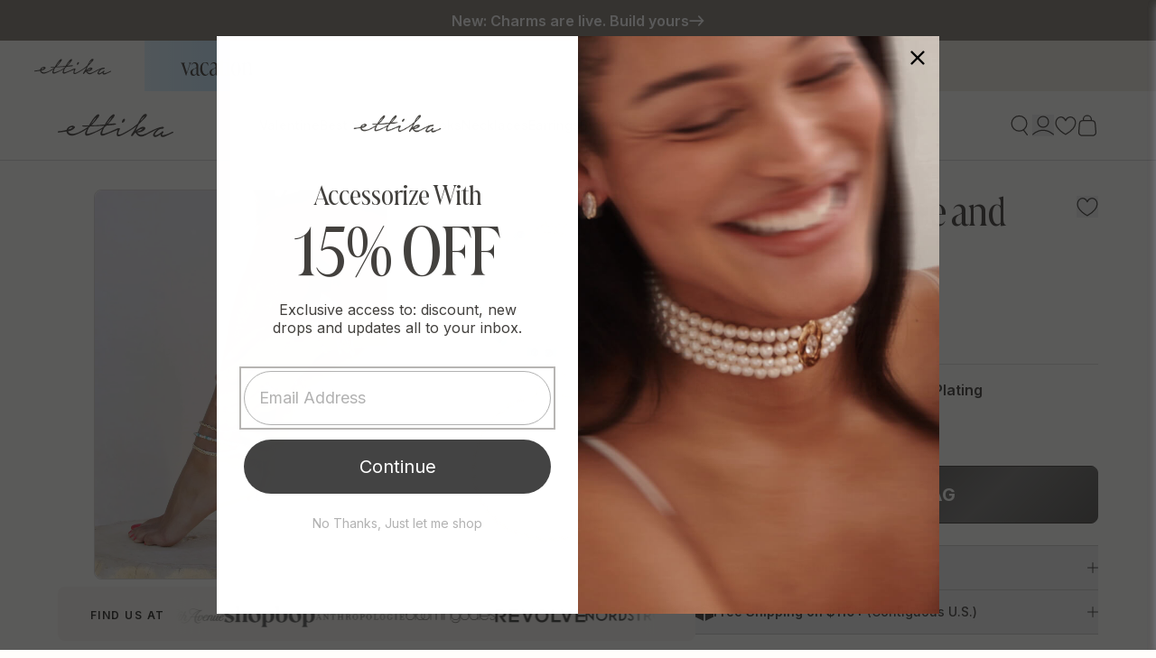

--- FILE ---
content_type: text/css
request_url: https://www.ettika.com/cdn/shop/t/307/assets/css--ettika--header--global.css?v=166045909140149428721769106382
body_size: 1911
content:
body.active--header--megamenu .ettika--main--header{border-bottom:0}body.show--new--header--search .ettika--main--header--wrapper,body.show--new--header--search .ettika--main--header--links{position:static}body.show--new--header--search .ettika--main--header--wrapper.fixed{position:fixed}.wk--height--ettika--search{height:0}.ettika--main--header{border-bottom:1px solid #D9D9D9}.ettika--main--header--wrapper.fixed{position:fixed;top:0;left:0;width:100%;background:#fffdfb;z-index:9999;transition:all .5s ease;border-bottom:1px solid #D9D9D9}.ettika--main--header,.ettika--main--header--wrapper{position:relative;z-index:9;background-color:#fffdfb}.ettika--main--container{max-width:1512px;margin-left:auto;margin-right:auto}.ettika--main--header--links{background-color:#efeae1;position:relative;z-index:11}.ettika--top--links--hold{display:flex;align-items:center;flex-wrap:wrap;width:100%}.ettika--header--brand,.ettika--header--right--bar{z-index:1}.ettika--header--primary--menu{display:none}.ettika--header--link--icon{height:48px;display:flex;align-items:center;justify-content:center;flex:1;transition:background .5s ease,box-shadow .5s ease}.ettika--top--links--hold:hover .link--active{background:#efeae1;border-top:2.5px solid transparent;transition:background .5s ease,border-top .5s ease}.ettika--top--links--hold .ettika--header--link--icon:hover,.ettika--header--link--icon.link--active{background:#fffdfb;transition:background .5s ease,border-top .5s ease}.ettika--main--header--hold{display:flex;justify-content:space-between;align-items:center;padding:16px 24px;background-color:#fffdfb}.ettika--header--menu--list,.shop--by--list{overflow:hidden}.ettika--header--menu{display:flex;justify-content:center;gap:12px}.ettika--menu--item{color:#43413e;text-align:center;font-size:14px;font-style:normal;font-weight:500;line-height:24px;cursor:pointer;position:relative}.ettika--menu--item:hover,.shop--by--list--item:hover,.megamenu--collection--box:hover .megamenu--collection--title{opacity:.8}.ettika--menu--item:after,.ettika--menu--item:before,.shop--by--list--item:after,.shop--by--list--item:before,.megamenu--collection--title:after,.megamenu--collection--title:before{content:" ";display:block;position:absolute;width:100%;bottom:0;right:0;background:#43413e;height:1px}.ettika--menu--item:before,.shop--by--list--item:before,.megamenu--collection--title:before{transform:translate(-100%);z-index:1}.ettika--menu--item:hover:before,.shop--by--list--item:hover:before,.megamenu--collection--box:hover .megamenu--collection--title:before{transform:translate(0);transition:transform .35s ease;opacity:.8}.ettika--menu--item:after,.shop--by--list--item:after,.megamenu--collection--title:after{z-index:0;transform:translate(100%);transition:none;transition:transform .35s ease}.ettika--menu--item:hover:after,.shop--by--list--item:hover:after,.megamenu--collection--box:hover .megamenu--collection--title:after{opacity:.8;transform:translate(0);transition:transform .35s .36s ease}.ettika--cart{position:relative;align-items:center;display:flex;justify-content:center;margin:0;height:auto;width:auto}.ettika--cart .cart-count-bubble{display:none}.ettika--cart--count{color:#43413e;text-align:center;font-size:10px;font-style:normal;font-weight:600;line-height:normal;position:absolute;height:12px;top:8.1px}.ettika--cart--dot{position:absolute;top:-4px;right:0;display:inline!important}.ettika--header--right--bar{gap:12px;display:flex}.desktop--ettika--show{display:none}.ettika--header--megamenu--hold{width:100%;align-items:center;box-sizing:border-box;position:absolute;top:100%;left:0;padding:0;transition:all .4s ease-out;transform:translateY(-160%);display:flex;flex-direction:column;visibility:visible;border-bottom:1px solid #D9D9D9;background:#fffdfb;z-index:-1}.ettika--header--megamenu--hold.active{transform:translateY(0)}.ettika--header--megamenu--container{padding:32px 24px 44px;width:100%;max-width:1016px}.megamenu--content.megamenu--right--box{display:flex;gap:16px;overflow-x:auto}.megamenu--content.megamenu--right--box .megamenu--collection--box{width:144px;flex:0 0 auto}.megamenu--product--card--image{overflow:hidden;border-radius:4px}.megamenu--product--card--image img{transition:transform .3s ease-in-out;width:100%;display:block;border-radius:4px;height:180px;object-fit:cover}.megamenu--product--card--image:hover img{transform:scale(1.1)}.megamenu--collection--title{color:#43413e;font-size:13px;font-style:normal;font-weight:500;line-height:16px;letter-spacing:-.26px;margin-top:8px;display:inline-block;overflow:hidden;position:relative}.megamenu--shop--by--title{color:#43413e;font-size:12px;font-style:normal;font-weight:600;line-height:16px;text-transform:uppercase;margin-bottom:16px}.ettika--megamenu{display:flex;justify-content:center;gap:48px}.megamenu--shop--by--list{display:grid;grid-template-columns:136px;gap:8px 24px;grid-auto-flow:row}.megamenu--shop--by--list.two-column-layout{grid-template-columns:repeat(2,136px);grid-auto-flow:column;grid-template-rows:repeat(7,auto)}.shop--by--list{list-style-type:none;line-height:0}.shop--by--list--item{color:#43413e;font-size:13px;font-style:normal;font-weight:500;line-height:16px;position:relative;overflow:hidden}.ettika--mobile--menu,.products--inner--drawer{-moz-transition:linear left .3s;-o-transition:linear left .3s;-webkit-transition:linear left .3s;transition:linear left .3s;background:#f8f6f1;height:100%;overflow:auto;padding-bottom:100px;position:fixed;top:0;left:-100%;width:100%;z-index:9}.ettika--mobile--menu.open--ettika,.products--inner--drawer.product--inner--drawer--open{left:0}.ettika--mobile--menu--header,.product--inner--drawer--header{padding:10px 14px;border-bottom:1px solid #D9D9D9;display:flex;justify-content:flex-end;position:sticky;top:0;background:#f8f6f1;z-index:9}.ettika--mobile--content--hold{padding-top:20px;padding-left:24px;padding-right:24px}.ettika--mobile--cards{display:flex;justify-content:space-between;gap:8px;margin-bottom:20px}.ettika--mobile--card{position:relative;flex:1}.ettika--mobile--card img{border-radius:4px;height:100%;width:100%;object-fit:cover}.ettika--mobile--card:after{content:"";position:absolute;top:0;left:0;width:100%;height:100%;z-index:1;pointer-events:none;border-radius:4px;background:linear-gradient(180deg,#0000,#0006)}.ettika--mobile--card--title{font-weight:500;font-size:13px;line-height:16px;letter-spacing:-.32px;position:absolute;color:#fff;text-decoration:underline;left:12px;bottom:12px;z-index:2}.mobile--menu--list--icon{display:flex;align-items:center;gap:12px;margin-bottom:12px;position:relative}.mobile--menu--list--icon.has--product--drawer--menu:after{content:"";background-image:url(/cdn/shop/files/Arrow.svg?v=1747357107);background-repeat:no-repeat;background-size:7px 12px;width:7px;height:12px;position:absolute;right:0;top:50%;transform:translateY(-50%)}.mobile--menu--list--image{width:40px;height:40px;border-radius:100%;object-fit:cover}.mobile-menu-list-item{font-weight:500;font-size:14px;line-height:24px;letter-spacing:-.32px;color:#43413e}.mobile--drawer--image--content{margin-left:auto;margin-right:auto}.product--inner--drawer--header{padding:11px 15px 9px}.inner--collection--grid--card{padding:16px 24px}.go--back--collection--title{display:flex;align-items:center;gap:17px;font-family:Marlide Display;font-weight:400;font-size:32px;line-height:32px;color:#43413e;margin-bottom:16px}.collection--grid--button{border:1px solid #43413E;border-radius:4px;display:block;font-weight:600;font-size:12px;line-height:16px;text-align:center;text-transform:uppercase;letter-spacing:.48px;color:#43413e;padding:12px;margin-bottom:24px;transition:background-color .5s ease,color .5s ease}.collection--grid--button:hover{background-color:#43413e;color:#f8f6f1}.collection--products--cards--grid{display:grid;grid-template-columns:repeat(3,1fr);gap:24px 4px}.product--card--grid--info img{width:100%;border-radius:4px;margin-bottom:8px;height:140px;object-fit:cover}.product--card--grid--title{font-weight:500;font-size:13px;line-height:16px;letter-spacing:-.32px;margin:0;color:#43413e}.ettika--header--primary--menu-everywhere .megamenu--content.megamenu--left--box{display:flex;flex-wrap:wrap;gap:48px}.ettika--header--megamenu--container--everywhere{padding:32px 24px 48px;width:100%;max-width:837px}.ettika--header--megamenu--container--everywhere .ettika--megamenu{align-items:center}.ettika--header--megamenu--container--everywhere .megamenu--content.megamenu--left--box{display:inline!important}.ettika--header--megamenu--container--everywhere .megamenu--content.megamenu--right--box,.ettika--header--megamenu--container--everywhere .megamenu--content.megamenu--right--box img{width:100%}.everywhere--megamenu--title{color:#43413e;font-family:Marlide Display;font-size:36px;font-style:normal;font-weight:400;line-height:40px;margin-bottom:8px}.everywhere--megamenu--subtitle{color:#43413e;font-family:Inter;font-size:14px;font-style:normal;font-weight:400;line-height:20px;margin-bottom:16px}.everywhere--megamenu--cta{color:#fffdfb;text-align:center;font-family:Inter;font-size:12px;font-style:normal;font-weight:600;line-height:16px;letter-spacing:.48px;text-transform:uppercase;padding:12px 16px;border-radius:4px;background:#43413e;border:1px solid #43413E;display:inline-block;transition:background-color .4s ease,color .4s ease}.everywhere--megamenu--cta:hover{background-color:#fffdfb;color:#43413e}.everywhere--megamenu--image--hold{overflow:hidden;border-radius:8px}.everywhere--megamenu--image--hold img{transition:transform .3s ease-in-out;border-radius:8px;object-fit:cover}.everywhere--megamenu--image--hold:hover img{transform:scale(1.1)}.mobile--drawer--image--content .megamenu--content.megamenu--right--box img{border-radius:8px}.mobile--drawer--image--content .ettika--megamenu{display:block}.mobile--drawer--image--content .everywhere--megamenu--cta{margin-bottom:20px}.ettika--header--link--icon-with-badge.ettika--header--link--icon{gap:8px;align-items:center}.ettika--header--link--icon-badge{display:block;width:max-content;color:#43413e;text-align:center;font-family:Inter;font-size:10px;font-style:normal;font-weight:600;line-height:12px;text-transform:uppercase;margin:0;padding:4px 6px;border-radius:2px;background:#fff}.ettika--main--header--links.ettika--switch--neutral .ettika--header--link--icon-badge{background:#43413e;color:#fffdfb}.ettika--header--link--icon{border-top:2.5px solid transparent;transition:border-top .5s ease}.ettika--main--header--links:not(.ettika--switch--neutral) .ettika--header--link--icon-with-badge.ettika--header--link--icon:not(.link--active){background:linear-gradient(90deg,#e0f3ff,#b4e1ff),linear-gradient(0deg,#f8f6f1 0% 100%),#fffdfb;transition:background .5s ease}.ettika--main--header--links:not(.ettika--switch--neutral) .ettika--header--link--icon-with-badge.ettika--header--link--icon:not(.link--active):hover{background:linear-gradient(270deg,#fff6da,#b4e1ff);background-size:300% 300%;background-position:0% 50%;animation:gradientShift 3s ease infinite}.ettika--main--header--links:not(.ettika--switch--neutral) .ettika--top--links--hold .ettika--header--link--icon.link--active .ettika--header--link--icon-badge{background:linear-gradient(90deg,#e0f3ff,#b4e1ff),#f7f4ee}.ettika--main--header--links.ettika--switch--neutral .ettika--top--links--hold .ettika--header--link--icon.link--active .ettika--header--link--icon-badge{background:#43413e;color:#fffdfb}.tooltip_text_toggle_menu{display:none}.menu_tooltip{visibility:hidden;opacity:0;position:absolute;left:0;top:50%;transform:translateY(-50%);width:max-content;color:#43413e;text-align:center;font-family:Inter;font-size:14px;font-style:italic;font-weight:500;line-height:16px;margin-left:20px;transition:opacity .5s ease,visibility .5s ease}.active_ettika_tooltip .menu_tooltip.ettika_menu_tooltip,.active_everywhere_tooltip .menu_tooltip.everywhere_menu_tooltip{visibility:visible;opacity:1;transition:opacity .5s ease,visibility .5s ease,z-index .5s ease}.ettika--main--header--wrapper.sticky,.ettika--main--header--links.sticky{position:fixed;left:0;right:0;width:100%;transition:transform .3s ease,top .3s ease}@media screen and (max-width: 767px){.ettika--main--header--links.ettika--switch--neutral .ettika--header--link--icon-badge{display:none!important}.ettika--main--header--links.sticky{position:fixed;top:0;left:0;right:0;z-index:1001;transform:translateY(0);transition:transform .3s ease,top .3s ease;background:#f8f6f1}.ettika--main--header--links.sticky.hide{transform:translateY(-100%);pointer-events:none;visibility:hidden}.ettika--main--header--wrapper.sticky{position:fixed;left:0;right:0;z-index:1000;background:#fff;transition:top .3s ease;top:0}.ettika--main--header--wrapper.sticky.scrolled-up{top:var(--links-height, 50px)}}@media screen and (min-width: 768px){.ettika--main--header--links.sticky{top:0;z-index:1001}.ettika--main--header--wrapper.sticky{top:50px;z-index:1000}}@keyframes gradientShift{0%{background-position:0% 50%}50%{background-position:100% 50%}to{background-position:0% 50%}}@media screen and (min-width: 679.98px){.tooltip_text_toggle_menu{display:block;position:relative;width:max-content}.ettika--header--megamenu--container--everywhere .megamenu--content.megamenu--right--box img{height:228px;object-fit:cover}.ettika--header--megamenu--container--everywhere .megamenu--content.megamenu--right--box{max-width:348px}.mobile--drawer--image--content .ettika--megamenu{display:flex}.mobile--drawer--image--content .everywhere--megamenu--cta{margin-bottom:0}}@media screen and (min-width: 767.98px){.ettika--header--link--icon,.ettika--top--links--hold:hover .link--active{border-top:2px solid transparent}.ettika--main--header--hold{padding-top:22px;padding-bottom:22px}.ettika--wishlist--icon{margin-left:1px}.ettika--login--icon{margin-left:2px}.product--card--grid--info img{height:300px}}@media screen and (min-width: 991.98px){.ettika--header--menu{position:absolute;left:0;right:0;display:flex;justify-content:center;height:100%;gap:0:}.ettika--header--right--bar{gap:16px}.ettika--header--link--icon{height:56px;width:160px;flex:none}.ettika--header--primary--menu{display:flex;align-items:center;gap:10px}.ettika--header--primary--menu li{height:100%;display:flex;align-items:center}.desktop--ettika--show{display:block}.mobile--ettika--show{display:none}}@media screen and (min-width: 1149.98px){.ettika--header--primary--menu{gap:24px}.ettika_switch_logo img{max-width:100%;width:85px}}@media screen and (min-width: 1279.98px){.ettika--main--header--hold{padding-left:64px;padding-right:64px}}.ettika--header--link--icon-badge{display:none}
/*# sourceMappingURL=/cdn/shop/t/307/assets/css--ettika--header--global.css.map?v=166045909140149428721769106382 */


--- FILE ---
content_type: text/css
request_url: https://www.ettika.com/cdn/shop/t/307/assets/new-style-pdp.css?v=17296261602147293261769106382
body_size: 8432
content:
/** Shopify CDN: Minification failed

Line 471:37 Unexpected ","

**/
b, strong{
  font-family: 'Inter';
}
.pdp-new{
  padding:16px 0 48px;
  max-width:1512px;
  margin:0 auto;
}
.product__media-toggle.quick-add-hidden{
  display:none;
}
.pdp-new .product__media-list .product__media-item {
        width: 100%;
    }
.product-main-slider .splide__slide{
  visibility:visible;
  opacity:1;
  position:relative;
  display:block !important;
}

.product-main-slider .splide__slide .product_media_badges{
    display: flex;
    flex-wrap: wrap;
    gap: 4px;
    position:absolute;
    top: 8px;
    line-height: 0;
    left: 5px;
}

#rebuy-widget-142214 .rebuy-badge, #rebuy-widget-203093 .rebuy-badge, .rebuy-widget.rebuy-widget-2025 .rebuy-product-grid .rebuy-product-block .rebuy-badge{
  position:absolute;
      top: 8px;
    line-height: 0;
    left: 8px;
}
 .save-badge-final.custom-badge{
color: #43413E;
    text-align: center;
    font-family: Inter;
    font-size: 9px;
    font-style: normal;
    font-weight: 600;
    line-height: 12px;
    text-transform: uppercase;
    border-radius: 5px !important;
    background: #ddd4d0;
    padding: 4px 5px;
    display: block;
}
.product-main-slider .splide__slide .product_media_badges .custom-badge:not(.tw-hidden), #rebuy-widget-142214 .rebuy-badge, #rebuy-widget-203093 .rebuy-badge, .rebuy-widget.rebuy-widget-2025 .rebuy-product-grid .rebuy-product-block .rebuy-badge{
  color: #43413E;
    text-align: center;
    font-family: Inter;
    font-size: 9px;
    font-style: normal;
    font-weight: 600;
    line-height: 12px;
    text-transform: uppercase;
    border-radius: 5px !important;
    background: #ddd4d0;
    padding: 4px 5px;
    display: block;
}
.product-main-slider .splide__slide .product_media_badges .custom-badge.new-arrivals:not(.tw-hidden){
      background: #f7f4ee;
    color: #43413e;
}
.product-main-slider .splide__slide .product_media_badges .custom-badge.save-badge-final:not(.tw-hidden){
         background: #a54841;
    color: #fff;
}
.product-main-slider .product__media-item.product__media-item--variant.splide__slide{
  display:none !important;
}
.product-main-slider .product__media-item.product__media-item--variant.splide__slide.is-active{
  display:block !important;
}
.slider_variant_image{
  display:none;
}
.slider_variant_image.show_var_image{
  display:block;
}
.product-main-slider{
  overflow:hidden;
  padding:0 24px;
}
.product-main-slider .splide__track{
  overflow:visible;
}
.product-main-slider .splide__track .product__modal-opener{
  border: 1px solid #D9D7D5;
}
.product-main-slider .splide__track .deferred-media__poster img{
          position: absolute;
    top: 0;
    left: 0;
    width: 100%;
    height: 100%;
}
.product-main-slider .splide__track .deferred-media.media .control-video-icon{
        position: absolute;
    bottom: 8px;
    right: 8px;
    z-index: 9;
}
.dffered_video_media{
  position:reative;
}
.dffered_video_media video{
  border-radius:8px;
}
.dffered_video_media .play-pause-btn{
  position: absolute;
    bottom: 8px;
    right: 8px;
}
.play-pause-btn.active{
  .play-icon{
  display:none;
}
  .pause-icon{
display:block;
}
} 
.play-pause-btn:not(.active){
    .pause-icon{
  display:none;
}
  .play-icon{
display:block;
}
}
.product__media-icon{
  display:none;
}
.product__info-wrapper{
  padding:0 24px;
}
.product__info-container>*+*{
  margin:0;
}
.product-title-wishlist-wrapper{
    display: flex;
    width: 100%;
    align-items: flex-start;
    justify-content: space-between;
  flex-wrap: wrap;
}
.pdp_short_description{
      width: 100%;
    color: #43413E;
    font-family: Inter;
    font-size: 13px;
    font-style: normal;
    font-weight: 400;
    line-height: 20px;
    margin: 4px 0 8px;
}
.product-title-wishlist-wrapper{
  margin:0 0 8px;
}
.product-title-wishlist-wrapper .product-title{
  color: #43413E;
font-size: 32px;
font-style: normal;
font-weight: 400;
line-height: 36px;
  margin:0;
  letter-spacing:0;
}
.product-title-wishlist-wrapper button.swym-button{
    padding: 0 !important;
    display: flex;
    width: 100%;
    height: auto;
    max-width: 16px;
  margin:7px 0 0;
  right:24px;
}
.product-title-wishlist-wrapper button.swym-button>svg{
  fill:transparent;
  width:16px;
  height:16px;
}
button.swym-button.disabled, button.swym-button:disabled{
  opacity:1;
}
.product-title-wishlist-wrapper button.swym-button:hover svg{
  fill: #43413e;
}
.product-title-wishlist-wrapper button.swym-button.swym-added>svg{
  fill:#43413E;
}
.product__info-wrapper .stamped-badge-starrating .stamped-fa {
    color: #43413E !important;
}
.product-main-slider .splide__slide, .product-main-slider .splide__slide *{
  border-radius:8px !important;
}
.stamped-product-reviews-badge .stamped-badge{
  line-height:0;
  margin:0 0 16px;
}
.product__info-wrapper .price-item{
    color: #43413E;
    font-family: 'Inter';
    font-size: 14px;
    font-style: normal;
    font-weight: 600;
    line-height: 24px;
  letter-spacing:0;
  }
.product__info-wrapper .price .badge, .product__info-wrapper .price__container{
  margin:0 0 12px;
}
.product__info-wrapper variant-radios{
  margin: 16px 0 24px;
}
.product__info-wrapper .product-form__input input[type=radio]+label.color-swatch{
  border:unset;
  left:0;
  margin: 0 !important;
}
.color-swatch-wrapper{
      display: flex;
    gap: 8px;
      margin: 16px 0 0;
    align-items: center;
}
.product__info-wrapper .form__label span{
      color: #696765;
    font-family: 'Inter';
    font-size: 13px;
    font-style: normal;
    font-weight: 500;
    line-height: 16px;
  text-transform: capitalize;
  letter-spacing:0;
}
.product__info-wrapper .form__label span.pdp-variant-title{
  font-weight:600;
  color:#43413E;
  letter-spacing:0;
}
.product__info-wrapper fieldset.product-form__input .form__label {
    margin-bottom: 0;
}
.product__info-wrapper .product-form__input input[type=radio]+label.color-swatch{
  margin: 16px .8rem 0 0;
  border: 1px solid #D9D9D8;
}
.product__info-wrapper .product-form__input input[type=radio]:checked+label.color-swatch{
  border:unset;
  margin-left: 4px !important;
    margin-right: 4px !important;
}

.product__info-wrapper .product-form__input{
  margin:0;
}
.product__info-wrapper .product-form__input:first-child{
  margin:0 0 12px;
}
.product__info-wrapper .product-form__input.hide-size{
  display:none;
}
.product__info-wrapper .product-form__input input[type=radio]+label.size-style{
      padding: 0;
    width: 48px;
    height: 40px;
    display: inline-flex;
    align-items: center;
    justify-content: center;
  margin-right:4px;
  letter-spacing:normal;
  border: 1px solid #D9D9D8;
    background: transparent;
  color:#65625E
}
.product__info-wrapper .product-form__input input[type=radio]:checked+label.size-style {
    background-color: #43413E;
    color: #FFFDFB;
}
.product__info-wrapper .product-form__input input[type="radio"]:not(.disabled) + label.size-style:hover {
    background-color: #43413E !important;
    color: #FFFDFB !important;
}
.showBackinstock .product-form_buttons{
    display:none !important;
  }
.product__info-wrapper .product-form__submit{
  border-radius: 8px;
    background: #43413E;
    border: 1px solid #43413E;
    max-width: 100%;
    margin: 0;
    color: #FFFDFB;
    text-align: center;
    font-family: 'Inter';
    font-size: 16px;
    font-style: normal;
    font-weight: 700;
    line-height: 24px;
    letter-spacing: 0.64px;
    text-transform: uppercase;
    width: 100%;
    display: block;
  padding: 11px 0;
  position:relative;
  transition:unset;
}

.showBackinstock #Globo-Back-In-Stock .gBackInStockBtn, .gSubscribeBtn.gEnableSubscribe{
  border-radius: 8px !important;;
    background: #43413E !important;
    max-width: 100% !important;
    margin: 0 !important;
    color: #FFFDFB !important;
    text-align: center !important;
    font-family: 'Inter' !important;
    font-size: 16px !important;
    font-style: normal !important;
    font-weight: 700 !important;
    line-height: 24px !important;
    letter-spacing: 0.64px !important;
    text-transform: uppercase !important;
    width: 100% !important;
    display: block !important;
  padding: 11px 0 !important;
  position:relative !important;
  transition:unset !important;
}
.product_bottom_cta .sticky_atc_button{
  border-radius: 8px;
    background: #43413E;
    border:1px solid #43413E;
  position:relative;
}
.product__info-container .product-form{
  margin:0;
}
.product-status .product-instock, .product-preorder{
    padding: 0;
    margin: 0 0 16px;
  padding-top:0 !important;
}
.product-status .product-instock span.tw-text-heading_black, .product-preorder .tw-text-heading_black{
      color: #43413E;
    font-family: Inter;
    font-size: 12px;
    font-style: normal;
    font-weight: 500;
    line-height: 20px;
}
.product-status .product-instock span.tw-text-heading_black b{
      color: #43413E;
    font-weight: 600;
  font-family: Inter;
}
.hr_line_pro{
    background: #D9D9D8;
    height: 1px;
  }

.accordion_trigger {
  position: relative;
  width: 100%;
  height: auto;
}
.accordion_trigger:first-child button {
  border-top: 1px solid #43413E33;
}
.accordion_trigger > button {
  display: flex;
    align-items: center;
    justify-content: space-between;
    border-bottom: 1px solid #43413E33;
    padding: 16px 0 16px;
    width: 100%;
    cursor: pointer;
}
.accordion_trigger > button.active{
  border-bottom: unset;
}
.accordion_title_with_icon{
      display: flex;
    align-items: center;
    gap: 8px;
    justify-content: flex-start;
}
.accordion_title{
  color: #43413E;
    font-family: Inter;
    font-size: 13px;
    font-style: normal;
    font-weight: 500;
    line-height: 16px;
}
.accordion_title b{
  font-weight:600;
  font-family: 'Inter';
}
.accordion_trigger .icon-plus,
.accordion_trigger .icon-minus {
  float: right;
}

.content {
  max-height: 0;
  transition: max-height 0.4s ease, padding 0.4s ease;
}
.content.open_accordion{
  border-bottom:1px solid #43413E33;
  padding-left: 0;
    padding-right: 0;
}
.content.open_accordion p{
  padding: 0 0 4px;
}
.custom-accordion__copy {
    overflow: hidden;
    color: #65625E;
    line-height: 2rem;
    font-size: 13px;
    font-weight: 400;
  }

  .custom-accordion__copy a{
    color: #ED7B68;
    text-decoration: underline;
    text-underline-offset: 2px;
  }
.product-status .product-instock{
  display:none !important;
}
  @media screen and (min-width:1024px) {
    .custom-accordion__copy {
      line-height: 2.4rem;
      font-size: 15px;
    }
  }

  .custom-accordion__copy ul{
    list-style: inside;
  }

  .custom-accordion__copy strong{
    font-weight: 500;
        color: #43413E;
  }
  .custom-accordion__copy--open {
    visibility: visible;
  }
  .custom-accordion__copy__pic {
    width: 100px;
    height: auto;
    float: right;
    margin: 0 0 0 20px;
  }
#rebuy-widget-139389, #rebuy-widget-244620 {
    max-width: 100%;
}
#rebuy-widget-139389 .primary-title, , #rebuy-widget-244620 .primary-title {
    margin-bottom: 12px;
    font-size: 15px;
    line-height: 20px;
  letter-spacing:0 !important;
}
#rebuy-widget-139389 .rebuy-product-block, #rebuy-widget-244620 .rebuy-product-block {
        padding-block: 0;
    display: flex;
    flex-direction: row-reverse;
    width: 100% !important;
    justify-content: flex-end;
    gap: 19px;
    padding: 4px 16px 4px 4px;
    margin: 0 0 12px;
    border: 1px solid #D9D9D8;
    border-radius: 8px;
  background:#fff;
}
#rebuy-widget-139389 .rebuy-product-media, #rebuy-widget-244620 .rebuy-product-media {
    width: auto;
  float:none;
}
#rebuy-widget-139389 img, #rebuy-widget-244620 img {
    height: 136px;
    width: 101px;
    border-radius: 8px;
    border: unset;
    object-fit: cover;
    margin: 0;
}
#rebuy-widget-139389 .rebuy_product_info_wrapper, #rebuy-widget-244620 .rebuy_product_info_wrapper{
  width:100%;
}
#rebuy-widget-139389 .rebuy-product-info, #rebuy-widget-139389 .rebuy-product-options, #rebuy-widget-139389 .rebuy-product-actions, #rebuy-widget-244620 .rebuy-product-info, #rebuy-widget-244620 .rebuy-product-options, #rebuy-widget-244620 .rebuy-product-actions{
  width:100%;  
}
#rebuy-widget-139389.rebuy-widget .rebuy-product-grid.small-style-list .rebuy-product-block .rebuy-product-info, #rebuy-widget-244620.rebuy-widget .rebuy-product-grid.small-style-list .rebuy-product-block .rebuy-product-info{
  float: none;
  margin: 0;
  padding:0;
}
#rebuy-widget-139389 .rebuy-product-title, #rebuy-widget-244620 .rebuy-product-title {
    margin: 8px 0 0;
    color: #43413E;
    font-family: Inter;
    font-size: 14px;
    font-style: normal;
    font-weight: 600;
    line-height: 24px;
}
#rebuy-widget-139389 .rebuy-product-vendor, #rebuy-widget- .rebuy-product-vendor {
    margin: 0 0 4px;
    color: #696765;
    font-family: Inter;
    font-size: 11px;
    font-style: normal;
    font-weight: 500;
    line-height: 16px;
}
#rebuy-widget-139389 .rebuy-product-price, #rebuy-widget-244620 .rebuy-product-price  {
    margin: 0 0 12px;
}
#rebuy-widget-139389 .rebuy-product-price .rebuy-money, #rebuy-widget-244620 .rebuy-product-price .rebuy-money{
      color: #43413E;
    font-family: Inter;
    font-size: 14px;
    font-style: normal;
    font-weight: 600;
    line-height: 24px;
}
#rebuy-widget-139389 .rebuy-product-actions, #rebuy-widget-244620 .rebuy-product-actions{
  display:none;
}
#rebuy-widget-139389 .rebuy-product-options, #rebuy-widget-244620 .rebuy-product-options{
  margin:0 0 8px;
  padding:0;
  display: flex;
    flex-direction: row;
    flex-wrap: nowrap;
  gap: 8px;
}
#rebuy-widget-139389 .rebuy-select, #rebuy-widget-244620 .rebuy-select {
    width: max-content;
    height: 40px;
    background-position: calc(100% - 15px) calc(1em + 4px), calc(100% - 10px) calc(1em + 4px), calc(100% - 2.5em) 5em !important;
    padding-right: 30px;
    margin: 0;
    color: #43413E;
    font-family: Inter;
    font-size: 14px !important;
    font-style: normal;
    font-weight: 500;
    line-height: 24px;
      border-radius: 8px !important;
}
#rebuy-widget-139389 .rebuy-button, #rebuy-widget-244620 .rebuy-button {
    border: 1px solid #43413E;
    padding: 7px 24px;
    width: 100%;
    border-radius: 8px;
    background: transparent;
    color: #43413E;
    font-family: Inter;
    font-size: 12px;
    font-style: normal;
    font-weight: 600;
    line-height: 24px;
    letter-spacing: 0.48px;
}
.rebuy-button:hover{
  color: #FFFDFB !important;
    background: #43413E !important;
}
#rebuy-widget-139389 .rebuy-select:focus, .rebuy-widget .rebuy-select:focus, #rebuy-widget-139389 select.rebuy-select:focus, #rebuy-widget-139389 .rebuy-widget select.rebuy-select:focus,  #rebuy-widget-244620 .rebuy-select:focus, .rebuy-widget .rebuy-select:focus, #rebuy-widget-244620 select.rebuy-select:focus, #rebuy-widget-244620 .rebuy-widget select.rebuy-select:focus{
  border-color:#D9D9D8;
  box-shadow: unset;
}
#rebuy-widget-139389 .rebuy-product-block:last-child, #rebuy-widget-244620 .rebuy-product-block:last-child{
  margin:0;
}
.product_block-tabs-wrapper{
  border-radius: 8px;
background: #F8F6F1;
  padding:16px 16px 20px;
}
.product_block-tabs {
  display: flex;
    gap: 9.12px;
    }

    .product_block-tab {
      cursor: pointer;
      color: #43413E;
    font-family: Inter;
    font-size: 13px;
    font-style: normal;
    font-weight: 600;
    line-height: 16px;
     width: calc((100% / 3) - (6.1px));
      padding-bottom: 12px;
    text-align: center;
      border-bottom: 1px solid #D9D9D8;
    }

    .product_block-tab.active {
      border-bottom:1px solid #43413E;
    }

    .product_block-tab-content {
      display: none;
      margin: 16px 0 0;
    }

    .product_block-tab-content.active {
      display: block;
    }
.product_block-tab-content-description p{
  color: #43413E;
    font-family: Inter;
    font-size: 13px;
    font-style: normal;
    font-weight: 400;
    line-height: 20px;
}
.rebuy-widget-2025 .slider-progress-wrapper {
  position: relative;
  width: 100%;
  max-width: 100%;
  height: 1.5px;
  background: #D9D9D8;
  border-radius: 4px;
  cursor: pointer;
  touch-action: pan-x;
}
.rebuy-widget-2025 .slider-progress-bar {
  width: 0%;
  height: 100%;
  background: #43413E;
  border-radius: 5px;
  transition: width 0.2s ease;
  display:block !important;
}
#rebuy-widget-142214, #rebuy-widget-203093{
  padding:0;
}
.page-width{
  padding:0;
}
.rebuy-widget.rebuy-widget-2025 .primary-title{
  color: #43413e;
    font-family: Marlide Display;
    font-size: 32px !important;
    font-style: normal;
    font-weight: 400;
    line-height: 36px;
    width: 100%;
    margin: 0 0 16px !important;
    text-align: center !important;
  letter-spacing:0;
}
.rebuy-widget.rebuy-widget-2025 .rebuy-product-grid{
      display:flex;
    padding: 0 !important;
    overflow: hidden;
}
.rebuy-widget.rebuy-widget-2025 .custom-scrollbar{
      display: block;
    width: 100%;
  order:3;
  padding: 0 24px;
    margin: 48px 0 0;
}
.rebuy-widget.rebuy-widget-2025 .rebuy-product-grid .splide__track{
  padding:0 24px !important;
  overflow-x:visible;
  scrollbar-width: none;
  -ms-overflow-style: none;
}
.rebuy-widget.rebuy-widget-2025 .rebuy-product-grid .splide__track::-webkit-scrollbar {
  display: none;
}
#rebuy-widget-142214 .rebuy-product-grid .rebuy-product-block, .rebuy-widget.rebuy-widget-2025 .rebuy-product-grid .rebuy-product-block, #rebuy-widget-203093 .rebuy-product-grid .rebuy-product-block{
  width:calc((100% / 2) - (8px)) !important;
  padding: 0 !important;
}
.rebuy-widget.rebuy-widget-2025 .rebuy-product-media:hover .rebuy-product-image .rebuy-product-hover-img{
      scale: unset;
}
#rebuy-widget-142214 .rebuy-product-media, .rebuy-widget.rebuy-widget-2025 .rebuy-product-grid .rebuy-product-block .rebuy-product-media, #rebuy-widget-203093 .rebuy-product-media {
    margin-bottom: 8px;
}
.rebuy-widget.rebuy-widget-2025 .rebuy-product-grid .rebuy-product-block .variant-option .color-container{
  width:16px;
  height:16px;
}
.rebuy-widget.rebuy-widget-2025 .rebuy-product-grid .rebuy-product-block .rebuy-product-options{
  margin:0 0 6px !important;
}
.rebuy-widget.rebuy-widget-2025 .rebuy-product-grid .rebuy-product-block .rebuy-product-title{
      color: #43413E !important;
    font-family: Inter !important;
    font-size: 14px !important;
    font-style: normal !important;
    font-weight: 600 !important;
    line-height: 20px !important;
    text-transform: capitalize !important;
    margin: 0 0 4px !important;
      display: -webkit-box;
    -webkit-box-orient: vertical;
    -webkit-line-clamp: 1;
    overflow: hidden;
    text-overflow: ellipsis;
}
.rebuy-widget.rebuy-widget-2025 .rebuy-product-grid .rebuy-product-block .rebuy-product-vendor{
  display: -webkit-box;
    -webkit-box-orient: vertical;
    -webkit-line-clamp: 1;
    overflow: hidden;
    color: #65625E;
    text-overflow: ellipsis;
    font-family: Inter;
    font-size: 11px;
    font-style: normal;
    font-weight: 500;
    line-height: 16px;
}
.rebuy-widget.rebuy-widget-2025 .rebuy-product-grid .rebuy-product-block .rebuy-product-review{
  margin: 0 0 4px;
}
.rebuy-widget.rebuy-widget-2025 .rebuy-product-grid .rebuy-product-block .rebuy-product-price span{
  color: #43413E;
    font-family: Inter;
    font-size: 14px;
    font-style: normal;
    font-weight: 600;
    line-height: 16px;
}
.rebuy-widget.rebuy-widget-2025 .rebuy-product-grid .rebuy-product-block .rebuy-product-actions{
     gap: 4px !important;
    margin-top: 10px !important;
}
.rebuy-widget.rebuy-widget-2025 .rebuy-product-grid .rebuy-product-block .rebuy-product-actions .rebuy-product-option.size {
    width: calc(50% - 2px) !important;
  position:relative;
}
.rebuy-widget.rebuy-widget-2025 .rebuy-product-grid .rebuy-product-block .rebuy-product-actions .rebuy-product-option.size .rebuy-select, #rebuy-widget-142214 .rebuy-select, #rebuy-widget-203093 .rebuy-select{
  height:40px !important;
      color: #43413E;
    font-family: Inter;
    font-size: 14px !important;
    font-style: normal;
  width:max-content;
    font-weight: 500;
    line-height: 24px;
    padding-left: 12px;
   appearance: none;
  -webkit-appearance: none;
  -moz-appearance: none; 
  background: url('data:image/svg+xml;utf8,<svg xmlns="http://www.w3.org/2000/svg" width="12" height="16" viewBox="0 0 12 16" fill="none"><path d="M4 6L8 10L12 6H4Z" fill="%2343413E"/></svg>') no-repeat !important;
  background-position: right 12px center !important;
  background-color: #fff !important;

}
.rebuy-widget.rebuy-widget-2025 .rebuy-product-grid .rebuy-product-block .rebuy-product-actions .rebuy-button{
  color: #43413E !important;
    font-family: Inter;
    font-size: 12px !important;
    font-style: normal;
    font-weight: 600;
    line-height: 24px;
    letter-spacing: 0.48px !important;
    border-radius: 8px !important;
    background: transparent !important;
    border: 1px solid #43413E !important;
    height: 40px !important;
    padding: 0;
  max-width:100% !important;
}
.rebuy-widget.rebuy-widget-2025{
  max-width:1384px !important;
  padding:40px 0 32px !important; 
}
.rebuy-widget.rebuy-widget-2025 .rebuy-product-grid .option-swatch.color.unavailable{
  display:none;
}
.product-form__buttons{
  max-width:100%;
  overflow:hidden;
}
.product__info-wrapper .product-form__submit:after, .product_bottom_cta .sticky_atc_button:after, .showBackinstock #Globo-Back-In-Stock .gBackInStockBtn:after{
    content: "";
    position: absolute;
    top: 0;
    left: -100%;
    width: 100%;
    height: 100%;
    background: linear-gradient(120deg, #fff0, #ffffff4d, #fff0);
    transform: skew(-25deg);
    animation: button-shine 3.5s infinite;
}
.product__info-wrapper .product-form__submit:disabled, .product__info-wrapper .product-form__submit:disabled:hover{
  background: #D9D9D9;
  color: #43413E;
  border: 1px solid #D9D9D9;
}
.product__info-wrapper .product-form__submit:disabled:after{
  display: none;
}
@keyframes button-shine{0%{left:-100%}50%{left:50%}100%{left:200%}}
.product__info-wrapper .product-form__submit span{
  scale: 1;
    display: inline-block;
    transition: scale 0.3s ease;
}
 .product_bottom_cta .sticky_atc_button span{
  scale: 1;
    transition: scale 0.3s ease;
}
.product_bottom_cta .sticky_atc_button .add-to-cartBtn-price{
  scale: 1;
    transition: scale 0.3s ease;
  display:inline-flex;
}
.product__info-wrapper .product-form__submit:hover, .product_bottom_cta .sticky_atc_button:hover{
  background: #3d3b38;
  border:1px solid #3d3b38;
    color: #fffdfb;
  transition:unset;
  span{
    scale: 0.9;
    transition: scale 0.3s ease;
  }
}
.rebuy-widget.rebuy-widget-2025 .rebuy-product-grid .splide__arrow--prev, .rebuy-widget.rebuy-widget-2025 .rebuy-product-grid .splide__arrow--prev:hover, .rebuy-widget.rebuy-widget-2025 .rebuy-product-grid .splide__arrow--prev:focus{
  border:unset !important;
  background: url('/cdn/shop/files/rebuy-arrow-mobile-left.svg?v=1754057630') no-repeat center !important;
  opacity:1;
}
.rebuy-widget.rebuy-widget-2025 .rebuy-product-grid .splide__arrow--next, .rebuy-widget.rebuy-widget-2025 .rebuy-product-grid .splide__arrow--next:hover, .rebuy-widget.rebuy-widget-2025 .rebuy-product-grid .splide__arrow--next:focus{
  background: url('/cdn/shop/files/rebuy-arrow-mobile-right.svg?v=1754057630') no-repeat center !important;
}
.rebuy-widget.rebuy-widget-2025 .rebuy-product-grid .splide__arrow--next, .rebuy-widget.rebuy-widget-2025 .rebuy-product-grid .splide__arrow--prev{
  transform: translateY(0%) rotate(0) !important;
}
.rebuy-widget.rebuy-widget-2025 .rebuy-product-grid .splide__arrow--next:hover, .rebuy-widget.rebuy-widget-2025 .rebuy-product-grid .splide__arrow--next:focus{
  transform:translateY(0%) rotate(0) !important;
}
.rebuy-widget.rebuy-widget-2025 .rebuy-product-grid .splide__arrow--prev:hover, .rebuy-widget.rebuy-widget-2025 .rebuy-product-grid .splide__arrow--prev:focus{
  transform:translateY(0%) rotate(0deg) !important;
}
.rebuy-widget.rebuy-widget-2025 .rebuy-product-grid .rebuy-button:hover, #rebuy-widget-142214 .rebuy-button:hover, #rebuy-widget-203093 .rebuy-button:hover{
  color: #FFFDFB !important;
    background: #43413e !important;
}
.rebuy-widget.rebuy-widget-2025 .rebuy-product-grid .rebuy-product-review{
  display:none !important;
}
.rebuy-widget.rebuy-widget-2025 .rebuy-product-grid .rebuy-color-title{
  transform: translate3d(-14px, -10px, 0);
}
div[data-rebuy-id="203093"] {
  background: #fffdfb;
}
.product-form__input input[type=radio]+label.size-style:hover{
  background: #fff !important;
    border-color: #43413e;
    color: #43413e;
}
.stamped-badge-caption[data-reviews][data-label][data-version="2"]>span{
  display:none !important;
}
.stamped-badge-caption[data-reviews][data-label][data-version="2"]{
  color: #43413E;
    font-family: Inter;
    font-size: 12px !important;
    font-style: normal;
    font-weight: 400;
    line-height: 12px;
    text-decoration-line: underline;
    text-decoration-style: solid;
    text-decoration-skip-ink: auto;
    text-decoration-thickness: auto;
    text-underline-offset: auto;
    text-underline-position: from-font;
    position: relative;
    margin: 0 0 0 6px;
}
.stamped-badge-caption[data-reviews][data-label][data-version="2"]:before{
  content:'(' !important;
  position:absolute;
  top:0;
  left:-5px;
}
.stamped-badge-caption[data-reviews][data-label][data-version="2"]:after{
  content:')' !important;
  position:absolute;
  top:0;
  right:-5px;
}
.accordion_top{
  display:block;
  margin-top:20px;
}
.full-width-seen{
  display:block;
  width:100%;
}
.product__info-wrapper .product-form .gPreorderBottomMessage{
  max-width:100%;
}

.product_bottom_cta .product_bottom_cta_container .gPreorderBottomMessage{
  display:none;
}


.product_bottom_cta .sticky_atc_button .add-to-cartBtn-price{
  scale: 1;
    transition: scale 0.3s ease;
  display:inline-flex;
}
.product__info-wrapper .product-form__input input[type=radio].disabled+label.color-swatch{
  opacity: 0.25;
  border-color: #43413e;
}
.product__info-wrapper .product-form__input input[type="radio"].disabled + label.color-swatch::after {
  content: "";
  display: block;
  position: absolute;
  left: 50%;
    top: 50%;
    transform: translate(-50%, -50%);
  width: 17px;
  height: 17px;
  background-image: url("data:image/svg+xml,%3Csvg xmlns='http://www.w3.org/2000/svg' width='23' height='23' viewBox='0 0 23 23' fill='none'%3E%3Cline y1='-0.625' x2='31.1127' y2='-0.625' transform='matrix(0.707107 0.707107 0.707107 -0.707107 1 0)' stroke='%2343413e' stroke-width='1.25'/%3E%3C/svg%3E");
  background-size: contain;
  background-repeat: no-repeat;
  background-color: transparent;
}
.product-form__input input[type="radio"].disabled:checked + label.color-swatch{
  opacity: 1;
  border: 1px solid #D9D9D8;
}
.product-form__input input[type="radio"].disabled:checked + label.color-swatch::after {
  content: "";
  display: block;
  position: absolute;
  left: 50%;
  top: 50%;
  transform: translate(-50%, -50%);
  width: 22px;
  height: 22px;
  background-image: url("data:image/svg+xml,%3Csvg xmlns='http://www.w3.org/2000/svg' width='29' height='29' viewBox='0 0 29 29' fill='none'%3E%3Cline y1='-0.625' x2='39.598' y2='-0.625' transform='matrix(0.707107 0.707107 0.707107 -0.707107 1 0)' stroke='%2343413E' stroke-width='1.25'/%3E%3C/svg%3E");
  background-size: contain;
  background-repeat: no-repeat;
}
.product__info-wrapper .product-form__input input[type="radio"].disabled + label.size-style{
  text-decoration: none;
color: #B4B3B2;
  border-color: #b4b3b2;
    background: transparent;
}
.product__info-wrapper .product-form__input input[type="radio"].disabled + label.size-style::after {
  content: "";
  display: block;
  position: absolute;
  left: 50%;
  top: 50%;
  transform: translate(-50%, -50%);
  width: 37px;
  height: 30px;
  background-image: url("data:image/svg+xml,%3Csvg xmlns='http://www.w3.org/2000/svg' width='43' height='36' viewBox='0 0 43 36' fill='none'%3E%3Cline y1='-0.625' x2='54.6717' y2='-0.625' transform='matrix(0.768221 0.640184 0.640184 -0.768221 1 0)' stroke='%23D9D9D8' stroke-width='1.25'/%3E%3C/svg%3E");
  background-repeat: no-repeat;
  background-size: contain;
}
.product__info-wrapper .product-form__input input[type="radio"].disabled:checked + label.size-style{
  border-color: #43413E;
}

.product__info-wrapper .product-form__input input[type="radio"].disabled:checked + label.size-style::after {
  content: "";
  left: 50%;
  top: 50%;
  transform: translate(-50%, -50%);
  width: 37px;
  height: 30px;
  background-image: url("data:image/svg+xml,%3Csvg xmlns='http://www.w3.org/2000/svg' width='43' height='36' viewBox='0 0 43 36' fill='none'%3E%3Cline y1='-0.625' x2='54.6717' y2='-0.625' transform='matrix(0.768221 0.640184 0.640184 -0.768221 1 0)' stroke='%2343413E' stroke-width='1.25'/%3E%3C/svg%3E");
  background-repeat: no-repeat;
  background-size: contain;
}
.product-form__input input[type=radio]:checked+label.color-swatch:before {
    top: -4px;
    right: -4px;
    bottom: -4px;
    left: -4px;
}
.sold-out.custom-badge{
  display: none !important;
}
.rebuy_sale_price{
  display: flex;
    align-items: center;
    gap: 4px;
}
.rebuy_sale_price .rebuy_sale_price_compare{
  color: #8E8D8B !important;
    font-family: Inter  !important;
    font-size: 14px  !important;
    font-style: normal  !important;
    font-weight: 400  !important;
    line-height: 24px  !important;
    text-decoration-line: line-through  !important;
}
.rebuy_sale_price .rebuy_sale_price_final{
  color: #43413E  !important;
    font-family: Inter  !important;
    font-size: 16px  !important;
    font-style: normal  !important;
    font-weight: 600  !important;
    line-height: 24px  !important;
}
.rebuy_sale_price .rebuy_sale_price_percentage{
    padding: 2px 6px;
    background: #ed7b68;
    color: #fff !important;
    text-align: center;
    font-family: Inter !important;
    font-size: 11px !important;
    font-style: normal !important;
    font-weight: 600 !important;
    line-height: 16px !important;
    text-transform: uppercase;
    display: block;
    border-radius: 4px;
    margin-left: 2px;
}
.rebuy_sale_price .rebuy_sale_price_percentage.rebuy_sale_bogo{
  color:#43413E !important;
  background: #FEC472;
}
.pdp-2025-form-submit .oos_kalviyo_custom_form{
  display: none;
}
.pdp-2025-form-submit.oos_active .oos_kalviyo_custom_form{
  display: block;
      margin: 20px 0 0;
}
.pdp-2025-form-submit.oos_active .product-form{
  display: none;
}
.oos_kalviyo_custom_form .klaviyo-form input{
  font-weight: 500 !important;
  border-radius: 6px !important;
}
.oos_kalviyo_custom_form .klaviyo-form input::placeholder {
  font-weight: 500 !important;
  font-size: 13px !important;
}
.oos_kalviyo_custom_form .klaviyo-form [data-testid="form-row"]:nth-child(2) [data-testid="form-component"]{
  padding:8px 0 0 !important;
          position: relative !important;
        overflow: hidden !important;
}
.oos_kalviyo_custom_form .klaviyo-form [data-testid="form-row"]:nth-child(2) [data-testid="form-component"] button{
   position: relative !important;
        overflow: hidden !important;
}
.oos_kalviyo_custom_form .klaviyo-form [data-testid="form-row"]:nth-child(2) [data-testid="form-component"] button:after{
      content: "";
    position: absolute;
    top: 0;
    left: -100%;
    width: 100%;
    height: 100%;
    background: linear-gradient(120deg, #fff0, #ffffff4d, #fff0);
    transform: skew(-25deg);
  margin: 0 !important;
    border: unset !important;
    border-radius: unset !important;
    animation: button-shine 3.5s infinite;
}
.oos_kalviyo_custom_form .klaviyo-form [data-testid="form-row"]:nth-child(2) [data-testid="form-component"] button{
  border-radius: 4px !important;
}
.oos_kalviyo_custom_form .klaviyo-form [data-testid="form-row"] [data-testid="form-component"]{
  padding: 0 !important;
}
 .oos_kalviyo_custom_form .klaviyo-form [data-testid="form-row"] [data-testid="form-component"] .go3176171171{
        border-radius: 6px !important;
    border: 1px solid #D9D9D8 !important;
    background: #F8F6F1 !important;
    padding: 17px 16px 18px !important;
  }
  .oos_kalviyo_custom_form .klaviyo-form [data-testid="form-row"] [data-testid="form-component"] h3{
        letter-spacing: 0 !important;
    margin: 0 0 6px !important;
  }
  .oos_kalviyo_custom_form .klaviyo-form [data-testid="form-row"] [data-testid="form-component"] h3 span{
    color: #43413E !important;
    font-family: Inter !important;
    font-size: 15px !important;
    font-style: normal !important;
    font-weight: 700 !important;
    line-height: 16px !important;
  }
  .oos_kalviyo_custom_form .klaviyo-form [data-testid="form-row"] [data-testid="form-component"] p{
    color: #43413E !important;
    font-family: Inter !important;
    font-size: 13px !important;
    font-style: normal !important;
    font-weight: 500 !important;
    line-height: 16px !important;
  }
  .oos_kalviyo_custom_form .klaviyo-form [data-testid="form-row"] [data-testid="form-component"] p span{
    color: #43413E !important;
    font-family: Inter !important;
    font-size: 13px !important;
    font-style: normal !important;
    font-weight: 500 !important;
    line-height: 16px !important;
  }
.image-magnify-lightbox{
  cursor:zoom-in;
}
.bundle-progress-bar-container {
  width: 100%;
  background-color: #D9D7D5;
  height: 4px;
  border-radius: 2px;
  overflow: hidden;
}
.bundle-progress-bar-fill {
  height: 100%;
  background-color: #F2B9B6;
  width: 0%;
  transition: width 0.3s ease-in-out;
}
  .dark--yellow--color-tag{
    background:#FEC472 !important;
  }
  .dark--yellow--color-line{
    color:#A67127 !important;
  }
span.save-badge.saving-custom-badge{
  border-radius: 4px;
    background: #F2B9B6;
    color: #43413E;
    text-align: center;
    font-family: Inter;
    font-size: 11px;
    font-style: normal;
    font-weight: 600;
    line-height: 16px;
    text-transform: uppercase;
    letter-spacing: 0;
    padding: 2px 6px;
    margin-left: 2px;
}
span.save-badge.saving-custom-badge.bundle-saving-badge{
  background: #43413E;
  color:#FFFDFB;
}
.bundle-deal-badge{
  border-radius: 4px;
background: #857E74;
  color: #fffdfb;
text-align: center;
font-family: Inter;
font-size: 11px;
font-style: normal;
font-weight: 600;
line-height: 16px;
  letter-spacing: 0;
text-transform: uppercase;
  padding: 2px 6px;
    margin-left: 0;
}
.product__info-wrapper s.price-item{
  color: #8E8D8B;
font-family: Inter;
font-size: 14px;
font-style: normal;
font-weight: 400;
line-height: 24px;
text-decoration-line: line-through;
}
.price--on-sale .price__sale{
  gap:6px;
}
.tagline_under_price{
  color: #A9827F;
    font-family: Inter;
    font-size: 13px;
    font-style: normal;
    font-weight: 500;
    line-height: 16px;
    margin: 4px 0 0 0;
    letter-spacing: 0;
}
.bundle-variants-wrapper{
      display: flex;
    align-items: flex-start;
    justify-content: space-between;
    gap: 8px;
  flex-wrap: wrap;
  margin: 24px 0 0;
}
.bundle-variants-wrapper input[type=radio]+label.bundle-option-style {
        width: calc((100% / 3) - (6px));
    flex-direction: column;
    border-radius: 8px;
border: 1px solid #D9D9D8;
  padding:0;
}
.product-form__input input[type=radio]:checked+label.bundle-option-style {
  background: #FEFEFE;
  color:#65625E;
border: 1px solid #43413E;
}
.bundle-option-style-upper{
  padding: 12px 13px 12px 12px;
      border-top-left-radius: 7px;
    border-top-right-radius: 7px;
  border-bottom: 1px solid #D9D9D8;
}

.bundle-variants-wrapper .bundle-option-style{
    text-align: left !important;
    margin: 0 !important;
}
.bundle-option-value{
  color:#43413E;
    font-family: Inter;
    font-size: 14px;
    font-style: normal;
    font-weight: 600;
    line-height: 16px;
    margin: 0;
  display: block;
  letter-spacing: 0;
}
.bundle-variant-badge{
      position: absolute;
    color: #43413E;
    text-align: center;
    font-family: Inter;
    font-size: 10px;
    font-style: normal;
    font-weight: 600;
    line-height: 16px;
    letter-spacing: -0.2px;
    text-transform: uppercase;
    margin: 0;
    padding: 0px 6px;
    border-radius: 4px;
    background: #F2B9B6;
    top: -9px;
    z-index: 1;
    left: 50%;
    transform: translateX(-50%);
    width: max-content;
}
.bundle-variant-includes{
      color: #696765;
    font-family: Inter;
    font-size: 12px;
    font-style: normal;
    font-weight: 500;
    line-height: 16px;
  display: block;
  text-transform: capitalize;
  letter-spacing: 0;
}
.bundle_variant_price_wrapper{
      display: flex;
    align-items: center;
    gap: 4px;
}
.bundle_variant_price_compare{
  color: #8E8D8B;
    font-family: Inter;
    font-size: 12px;
    font-style: normal;
    font-weight: 400;
    line-height: 16px;
    text-decoration-line: line-through;
  display: block;
  letter-spacing: 0;
}
.bundle_variant_price_final{
      color: #43413E;
    font-family: Inter;
    font-size: 14px;
    font-style: normal;
    font-weight: 600;
    line-height: 16px;
  display: block;
  letter-spacing: 0;
}
.bundle-variant-type{
      color: #B94738;
    font-family: Inter;
    font-size: 10px;
    font-style: normal;
    font-weight: 500;
    line-height: 16px;
    display: block;
  letter-spacing: 0;
}
.product-form__input input[type=radio]:checked+label.bundle-option-style{
  .bundle-option-style-upper{
  background: #43413E;
  /* border: 1px solid #43413E; */
}
/* .bundle-option-style-bottom{
  border: 1px solid #43413E;
} */
  .bundle-option-value{
      color: #FFFDFB;
  }
  .bundle-variant-includes{
      color: #8E8D8B;
  }
}
.bundle-option-style-bottom{
  padding: 8px 13px 12px 12px;
      /* border: 1px solid #D9D9D8; */
    border-bottom-left-radius: 7px;
    border-bottom-right-radius: 7px;
}
.bundle_quantity_info{
      margin: 16px 0 0;
    border-radius: 8px;
    border: 1px solid #D9D7D5;
    background: #FFF;
    padding: 11px;
}
.bundle_quantity_info p{
      color: #43413E;
font-family: Inter;
font-size: 13px;
font-style: normal;
font-weight: 600;
line-height: 16px;
  margin: 0 0 8px
}
.bundle_quantity_info > span{
  color: #65625E;
    font-family: Inter;
    font-size: 11px;
    font-style: normal;
    font-weight: 500;
    line-height: 16px;
    margin: 8px 0 0;
    display: block;
}
.not-pdp .product_block-tabs-wrapper{
  margin: 24px 0 0;
}
.product_variant_switcher_heading{
      color: #65625E;
    font-family: Inter;
    font-size: 13px;
    font-style: normal;
    font-weight: 500;
    line-height: 16px;
    margin: 0 0 12px;
  text-transform: capitalize;
}
.product_variant_switcher_heading span{
  color: #43413E;
font-family: Inter;
font-size: 13px;
font-style: normal;
font-weight: 500;
line-height: 16px;
}
.product_variant_switcher_items{
  gap:8px;
}
.product_variant_switcher_item{
      width: 48px;
    height: 40px;
    display: flex;
    align-items: center;
    justify-content: center;
    color: #65625E;
    text-align: center;
    font-family: Inter;
    font-size: 14px;
    font-style: normal;
    font-weight: 500;
    line-height: 16px;
  border-radius: 8px;
border: 1px solid #D9D9D8;
}
.product_variant_switcher_item.product_variant_switcher_items_active{
  border: 1px solid #43413E;
background: #43413E;
  color: #FFFDFB;
}
.product_variant_switcher_main{
  margin: 0 0 24px;
}
.product_variant_switcher_main.product_variant_switcher_length .product_variant_switcher_item{
          width: max-content;
    padding: 0 7px;
    text-transform: capitalize;
    }
.bundle_variants_title{
      color: #696765;
    font-family: Inter;
    font-size: 13px;
    font-style: normal;
    font-weight: 500;
    line-height: 16px;
    letter-spacing: -0.13px;
    margin: 12px 0 0;
    display: block;
}
.not-pdp .product_bottom_cta, .not-pdp .logo-scroller-wrapper {
  display:none !important;
}
.not-pdp .full-width-seen{
  display: none !important;
}
#rebuy-widget-203093{
  padding:0 !important;
      background: #FFFDFB;
}
#rebuy-widget-203093 h3.primary-title{
  display:none;
}
.rebuy-widget.rebuy-widget-2025 .rebuy-product-grid .splide__arrow:disabled{
  opacity:0 !important;
}
.bundle_product_list{
  display: flex;
  flex-direction: column;
  gap: 12px;
  margin: 12px 0 16px;
}
.bundle_product_item{
      display: flex;
      flex-wrap:wrap;
    gap: 12px;
    border-radius: 4px;
    border: 1px solid #D9D9D8;
    background: #FFF;
  padding: 4px;
}
.bundle-preorder-active .bundle_product_item{
  padding-bottom:0;
  border-bottom:unset;
  border-radius:4px 4px 0 0;
}
.bundle-preorder-note{
  width:100%;
      color: #43413E;
    text-align: center;
    font-family: Inter;
    font-size: 12px;
    font-style: normal;
    font-weight: 500;
    line-height: 16px;
    letter-spacing: -0.24px;
    border-radius: 0 0 4px 4px;
    border-right: 1px solid #F5CB5C;
    border-bottom: 1px solid #F5CB5C;
    border-left: 1px solid #F5CB5C;
    background: linear-gradient(0deg, rgba(245, 203, 92, 0.20) 0%, rgba(245, 203, 92, 0.20) 100%), #FFFDFB;
        padding: 8px 0;
}
.bundle_product_item-content{
  width:calc(100% - 72px);
     margin: 4px 0 4px;
    position: relative;
}
.bundle_product_item img{
  width:60px;
  height: 80px;
  object-fit: cover;
}
.bundle_product_item h3{
      overflow: hidden;
    color: #43413E;
    text-overflow: ellipsis;
    font-family: Inter;
    font-size: 13px;
    font-style: normal;
    font-weight: 600;
    line-height: 20px;
    display: -webkit-box;
    -webkit-box-orient: vertical;
    -webkit-line-clamp: 1;
    align-self: stretch;
  margin: 0;
  letter-spacing:0;
}
.product__info-wrapper .bundle_product_item .form__label span.pdp-variant-title{
      color: #696765;
    font-family: Inter;
    font-size: 10px;
    font-style: normal;
    font-weight: 500;
    line-height: 16px;
      display: block;
}
.product__info-wrapper .bundle_product_item .var_type_material .form__label span.pdp-variant-title{
  margin: 0 0 11px;
}
.product__info-wrapper .bundle_product_item .var_type_size .form__label span.pdp-variant-title{
  margin:0 0 8px;
}
.product__info-wrapper .bundle_product_item .varainat_options2{
  margin-bottom:16px;
}
.product__info-wrapper .bundle_product_item .var_type_size{
  margin-top:12px;
}
.bundle_product_item_main.bundle-preorder-active .bundle_product_item-content.varainat_options2{
  margin-bottom: 20px;
}
.bundle_product_item .color-swatch-wrapper{
      margin: 0;
    gap: 6px;
}
.bundle_product_item .var_type_size .color-swatch-wrapper{
    gap: 8px;
}
.bundle_product_item .form__label-wrapper{
  line-height: 1;
}
.bundle_product_item .product-form__input input[type=radio]:checked+label.color-swatch:before{
  z-index: 3;
}
.bundle_product_item .product-form__input input[type=radio]+label.color-swatch {
    height: 18px;
    width: 18px;
}
.bundle_product_item .product-form__input input[type=radio]:checked+label.color-swatch:before {
    top: -3px;
    right: -3px;
    bottom: -3px;
    left: -3px;
    width: 24px;
    height: 24px;
}
.product__info-wrapper .bundle_product_item .product-form__input input[type=radio]+label.size-style {
        padding: 0;
        width: 32px;
        height: 28px;
        font-size: 13px;
        margin: 0;
        border-radius:4px;
}

.bundle-preorder-badge{
  color: #43413E;
    text-align: center;
    font-family: Inter;
    font-size: 11px;
    font-style: normal;
    font-weight: 600;
    line-height: 16px;
    text-transform: uppercase;
    margin: 0 0 0 8px;
    border-radius: 4px;
    background: #F5CB5C;
    padding: 0 6px;
    letter-spacing: 0;
}
.bundle_preorder_item{
  display:none;
}
/* .bundle-preorder-active .bundle_preorder_item{
  display:inline-block;
} */
.bundle-preorder-active .bundle_preorder_item.bundle-preorder-note{
  display:block;
}
#rebuy-widget-142214 .rebuy-badge, .rebuy-widget.rebuy-widget-2025 .rebuy-product-grid .rebuy-product-block .rebuy-badge, #rebuy-widget-203093 .rebuy-badge{
    border-radius: 2px !important;
}
.mobile-gallery-btn{
  position: absolute;
      bottom: 8px;
    right: 8px;
    display:none;
}
.product-form-installment p{
      color: #43413E;
    text-align: center;
    font-family: Inter;
    font-size: 12px;
    font-style: normal;
    font-weight: 500;
    line-height: 16px;
    margin: 12px 0 0;
}
.product-form-installment p span{
  font-weight:700;
}
.product-form-installment shopify-payment-terms{
text-align: center;
margin: 12px 0 0;
display:block;
}
.bundle_product_item_main.bundle-preorder-active .bundle_product_item-content.varainat_options1{
  margin-bottom: 8px;
}
.rebuy_sale_price_percentage.sale_bundle_price_rebuy{
  border-radius: 4px;
background: #857e74 !important;
color:#fffdfb !important;
}
.page-gift-guide-2025 .not-pdp{
        margin-bottom:80px;
        padding-top:0;
        padding-bottom:0;
}

@media screen and (min-width: 768px) {
  .page-gift-guide-2025 .not-pdp{
        margin-bottom:124px;
}
  }

@media screen and (max-width: 767px) {
  .gift_card_custom_image{
    padding:0 24px;
  }
  .not-pdp .product__title{
  margin: 16px 0 0;
}
  .product-main-slider .splide__slide{
        margin-right: 8px;
    width: calc(66.6667% - 2.66667px);
  }
  .rebuy-widget.rebuy-widget-2025 .rebuy-product-grid .splide__arrows.rebuy-carousel__arrows{
    position: relative;
    top: unset;
    right: unset;
    bottom: unset;
    left: unset;
    order: 3;
    align-items: center;
    gap: 8px;
    margin: 16px 0 0;
    width: 100%;
    justify-content: space-between;
    padding: 0 24px;
    display: flex;
  }
    #rebuy-widget-142214 .splide__arrow, .rebuy-widget.rebuy-widget-2025 .rebuy-product-grid .splide__arrow, #rebuy-widget-203093 .splide__arrow{
        display: block;
        position: relative;
        width: 32px;
        height: 32px;
        left: unset;
        right: unset;
        top: unset;
        bottom: unset;
                  border: unset;
        background-size: auto !important;
        background-color: transparent !important;
        transform: rotate(0);
      opacity: 1;
    }
  #rebuy-widget-203093 .splide__arrow--next, .rebuy-widget.rebuy-widget-2025 .rebuy-product-grid .splide__arrow--next, #rebuy-widget-142214 .splide__arrow--next{
    transform: rotate(0);
  }
  .rebuy-widget.rebuy-widget-2025 .rebuy-product-grid{
    padding-bottom: 20px !important;
  }
  #rebuy-widget-203093 .rebuy-product-grid{
    padding-bottom: 32px !important;
  }
  .rebuy-widget.rebuy-widget-2025{
    margin-bottom:0 !important;
  }
}
@media screen and (max-width: 479px) {
.product__info-wrapper .product-form__input input[type=radio]+label.size-style {
    padding: 0;
    width: 40px;
    height: 36px;
      font-size: 12px;
}
}
@media screen and (min-width: 768px) {
  .product__info-wrapper .bundle_product_item .var_type_material .form__label span.pdp-variant-title{
  margin: 0 0 15px;
}
.product__info-wrapper .bundle_product_item .var_type_size .form__label span.pdp-variant-title{
  margin:0 0 8px;
}
.product__info-wrapper .bundle_product_item .varainat_options2{
  margin-bottom:12px;
}
.product__info-wrapper .bundle_product_item .var_type_size{
  margin-top:20px;
}
  .product-form-installment p{
      font-size:14px;
    }
    .product__info-wrapper .bundle_product_item .product-form__input input[type=radio]+label.size-style {
        padding: 0;
        width: 40px;
        height: 32px;
        font-size: 14px;
        margin: 0;
        font-weight: 500;
line-height: 24px;
letter-spacing: -0.14px;
        border-radius:4px;
}
  #rebuy-widget-203093{
    margin:0 auto 80px;
  }
  .rebuy-widget.rebuy-widget-2025 .rebuy-product-grid .splide__arrow--prev, .rebuy-widget.rebuy-widget-2025 .rebuy-product-grid .splide__arrow--prev:hover, .rebuy-widget.rebuy-widget-2025 .rebuy-product-grid .splide__arrow--prev:focus{
  border:unset !important;
  background: url('/cdn/shop/files/rebuy-arrow-desktop-left.svg?v=1754057629') no-repeat center !important;
}
.rebuy-widget.rebuy-widget-2025 .rebuy-product-grid .splide__arrow--next, .rebuy-widget.rebuy-widget-2025 .rebuy-product-grid .splide__arrow--next:hover, .rebuy-widget.rebuy-widget-2025 .rebuy-product-grid .splide__arrow--next:focus{
  background: url('/cdn/shop/files/rebuy-arrow-desktop-right.svg?v=1754057630') no-repeat center !important;
  
}
  .bundle_product_list{
  gap: 16px;
  margin: 16px 0 24xpx;
}
.bundle_product_item{
    gap: 16px;
  padding: 8px;
}
.bundle_product_item-content{
  width:calc(100% - 80px);
}
.bundle-preorder-badge{
  font-size: 12px;
    line-height: 12px;
    padding: 4px 8px;
}
.bundle-preorder-note{
      font-size: 13px;
    line-height: 16px;
    letter-spacing: -0.26px;
}
.bundle_product_item img{
  width:64px;
  height: 88px;
}
.bundle_product_item h3{
    font-size: 16px;
    line-height: 24px;
  margin: 0;
}
.product__info-wrapper .bundle_product_item .form__label span.pdp-variant-title{
    font-size: 13px;
    line-height: 16px;
    margin: 0 0 12px;
}
.product__info-wrapper .bundle_product_item .varainat_options2 .var_type_size .form__label span.pdp-variant-title{
  margin:0 0 8px;
}
.bundle_product_item .color-swatch-wrapper{
      margin: 0;
    gap: 6px;
}
.bundle_product_item .var_type_size .color-swatch-wrapper{
    gap: 7px;
}
.product__info-wrapper .bundle_product_item .product-form__input input[type=radio]+label.color-swatch {
    height: 18px;
    width: 18px;
}
    .product__info-wrapper .bundle_product_item .product-form__input input[type=radio].disabled:checked+label.size-style:after, .product__info-wrapper .bundle_product_item .product-form__input input[type=radio].disabled+label.size-style:after {
        width: 30px;
        height: 23px;
    }
   .product__info-wrapper .bundle_product_item .product-form__input input[type=radio].disabled+label.color-swatch:after {
        width: 14px;
        height: 14px;
    }
    .bundle_product_item .product-form__input input[type=radio].disabled:checked+label.color-swatch:after {
        width: 17px;
        height: 17px;
    }
.bundle_product_item .product-form__input input[type=radio]:checked+label.color-swatch:before {
    top: -3px;
    right: -3px;
    bottom: -3px;
    left: -3px;
    width: 24px;
    height: 24px;
}
  .bundle_variants_title{
font-size: 16px;
line-height: 20px;
letter-spacing: -0.16px;
    margin: 16px 0 0;
  }
  .product_variant_switcher_item:hover{
  border: 1px solid #43413E;
background: #43413E;
  color: #FFFDFB;
}
  .product_variant_switcher_heading{
    font-size: 16px;
    line-height: 24px;
    margin: 0 0 8px;
  }
  .product_variant_switcher_heading span{
        font-size: 16px;
    font-weight: 600;
    line-height: 24px;
  }
  .product_variant_switcher_item{
        font-size: 16px;
    line-height: 24px;
    font-weight: 500;
  }
  .product-form__input label.bundle-option-style:hover{
  .bundle-option-style-upper{
  background: #43413E;
  /* border: 1px solid #43413E; */
}
/* .bundle-option-style-bottom{
  border: 1px solid #43413E;
} */
  .bundle-option-value{
      color: #FFFDFB;
  }
  .bundle-variant-includes{
      color: #8E8D8B;
  }
}
  .product__info-wrapper s.price-item {
    font-size: 16px;
  }
  span.save-badge.saving-custom-badge{
        padding: 6px 6.5px;
    font-size: 12px;
    line-height: 12px;
  }
  .bundle-deal-badge{
     padding: 6px 6px;
    font-size: 12px;
    line-height: 12px;
    margin-left:2px;
  }
  .tagline_under_price{
        font-size: 14px;
    margin: 8px 0 0;
  }
  .oos_kalviyo_custom_form .klaviyo-form input::placeholder {
  font-size: 16px !important;
}
  .oos_kalviyo_custom_form .klaviyo-form input {
        padding: 0 0 0 20px !important;
        height: 64px !important;
        font-size: 16px !important;
    border-radius: 8px !important;
}
  .oos_kalviyo_custom_form .klaviyo-form [data-testid="form-row"]:nth-child(2) [data-testid="form-component"]{
  padding:12px 0 0 !important;
}
  .oos_kalviyo_custom_form .klaviyo-form [data-testid="form-row"]:nth-child(2) [data-testid="form-component"] button{
  border-radius: 8px !important;
    height: 64px !important;
    font-size: 18px !important;
    color: #fff !important;
}
  .oos_kalviyo_custom_form .klaviyo-form [data-testid="form-row"]:nth-child(2) [data-testid="form-component"] button:hover {
    background: transparent !important;
    color: #43413E !important;
    transition: unset;
}
 .oos_kalviyo_custom_form .klaviyo-form [data-testid="form-row"] [data-testid="form-component"] .go3176171171{
        border-radius: 8px !important;
    padding: 11px 20px 15px !important;
  }
  .oos_kalviyo_custom_form .klaviyo-form [data-testid="form-row"] [data-testid="form-component"] h3{
    margin: 0 0 4px !important;
  }
  .oos_kalviyo_custom_form .klaviyo-form [data-testid="form-row"] [data-testid="form-component"] h3 span{
    font-size: 16px !important;
    line-height: 24px !important;
  }
  .oos_kalviyo_custom_form .klaviyo-form [data-testid="form-row"] [data-testid="form-component"] p{
    font-size: 14px !important;
  }
  .oos_kalviyo_custom_form .klaviyo-form [data-testid="form-row"] [data-testid="form-component"] p span{
    font-size: 14px !important;
  }
  .accordion_top{
    margin-top:24px;
  }
  .stamped-badge-caption[data-reviews][data-label][data-version="2"]{
    font-size: 14px !important;
    line-height: 16px;
}
    .custom-accordion__copy {
    font-size:15px;
  }
.product_block-tabs{
  gap:20px;
}
  .stamped-product-reviews-badge .stamped-badge{
  margin:0 0 24px;
}
  .product__info-wrapper .logo-scroller-wrapper {
    display:none;
  }
.product-main-slider .splide__list{
  display:block;
  display: flex;
    flex-wrap: wrap;
    gap: 8px;
  flex-direction: row-reverse;
}    
      .product-main-slider .splide__slide {
        width: calc((100% / 2) - (4px));
    }
  .pdp-new .product__info-wrapper{
    width:calc(50% - 20px) !important;
    max-width:100% !important;
    display:block;
    margin: 0;
    padding: 0;
  }
  .pdp-new .product.product--medium{
    gap: 40px;
    justify-content: center;
    flex-wrap:nowrap;
  }
  .product-main-slider{
    padding:0;
  }
  .product__media-wrapper{
    width:calc(50% - 20px) !important;
    max-width:100% !important;
    display:block;
    flex-grow:unset;
    flex-shrink:unset;
  }
  .pdp-new{
    padding:32px 35px 64px;
  }
  .video_exist .product-main-slider .splide__slide, .video_not_exist .product-main-slider .splide__slide{
    order:4;
  }
  .video_exist .product-main-slider .splide-main-slide, .video_not_exist .product-main-slider .splide-main-slide{
    order:1;
  }
  .video_exist .product-main-slider .product__media-item--full, .video_not_exist .product-main-slider .splide__slide.slide_no2{
    order:2;
  }
  .video_exist .product-main-slider .full-width-seen, .video_not_exist .product-main-slider .full-width-seen{
    order:3;
  }
  .product-title-wishlist-wrapper button.swym-button>svg{
  width:24px;
  height:24px;
}
  .product__info-wrapper .product-form__input input[type=radio]+label.color-swatch{
    width:32px;
    height:32px;
    margin: 12px 12px 0 0;
  }
    .color-swatch-wrapper{
  gap: 12px;
}
  .product__info-wrapper .product-form__input input[type="radio"].disabled + label.color-swatch::after {
  width: 23px;
  height: 23px;
  }
  .product-form__input input[type="radio"].disabled:checked + label.color-swatch::after {
  width: 28px;
  height: 28px;
  }
  .product__info-wrapper .product-form__input input[type="radio"].disabled + label.size-style::after {
  width: 43px;
  height: 36px;
}
.product__info-wrapper .product-form__input input[type="radio"].disabled:checked + label.size-style::after {
  width: 43px;
  height: 36px;
}
  .product__info-wrapper .price-item{
    font-size:16px;
    line-height:27px;
  }
  .product__info-wrapper .price .badge, .product__info-wrapper .price__container{
    margin:0 0 16px;
  }
  .product__info-wrapper .product-form__submit{
        max-width: 100%;
    padding: 19px 0;
    font-size: 20px;
  }
   .showBackinstock #Globo-Back-In-Stock .gBackInStockBtn{
        max-width: 100% !important;
    padding: 19px 0 !important;
    font-size: 20px !important;
  }
  .product__info-wrapper .form__label span{
    font-size:16px;
    line-height:24px;
  }
  .product-form__input:first-child {
    margin: 0 0 16px;
}
  .product-status .product-instock span.tw-text-heading_black, .product-preorder .tw-text-heading_black{
    font-size:14px;
    line-height:24px;
  }
  .product-status .product-instock, .product-preorder {
    margin: 0 0 16px;
}
  .product-form__input input[type=radio]+label.size-style{
    font-size: 16px;
        line-height: 24px;
    margin:8px 4px 0 0;
  }
  .accordion_title{
    font-size: 14px;
    line-height: 24px;
  }
  .accordion_trigger > button {
    padding: 12px 0 12px;
  }
  .accordion_icon img{
    width:20px;
    height:20px;
  }
  .accordion_title_with_icon{
    gap:12px;
  }
  #rebuy-widget-139389 .primary-title {
    margin-bottom: 16px;
    font-size: 16px;
    line-height: 24px;
    letter-spacing:0;
}
  #rebuy-widget-139389 .rebuy-product-block {
    gap: 16px;
        margin: 0 0 16px;
}
    #rebuy-widget-139389 img {
    height: 152px;
    width: 112px;
}
  #rebuy-widget-139389 .rebuy-product-title {
    font-size: 16px;
    margin: 8px 0 4px;
  }
  #rebuy-widget-139389 .rebuy-product-vendor {
    margin: 0 0 8px;
    font-size: 13px;
}
  #rebuy-widget-139389 .rebuy-product-price {
    margin: 0 0 16px;
}
#rebuy-widget-139389 .rebuy-product-price .rebuy-money{
    font-size: 16px;
}
  #rebuy-widget-139389 .rebuy-product-options{
  margin:0 0 12px;
  }
  #rebuy-widget-139389 .rebuy-select{
  border-radius: 4px !important;
    font-size:16px;
  }
  #rebuy-widget-139389 .rebuy-button {
    border-radius: 4px;
    font-size: 14px;
    letter-spacing: 0.56px;
  }
  .rebuy-widget.rebuy-widget-2025 .rebuy-product-grid .custom-scrollbar{
    display:none;
  }
  #rebuy-widget-142214 .rebuy-product-grid .rebuy-product-block, .rebuy-widget.rebuy-widget-2025 .rebuy-product-grid .rebuy-product-block, #rebuy-widget-203093 .rebuy-product-grid .rebuy-product-block {
    width: calc((100% / 3) - (16px)) !important;
    padding: 0 !important;
    margin-right: 26px;
  }
      .rebuy-widget.rebuy-widget-2025 .rebuy-product-grid .splide__track {
        width: calc(100% - 190px);
        padding: 5px !important;
    }
  .rebuy-widget.rebuy-widget-2025 .rebuy-product-grid .rebuy-product-block .rebuy-product-actions .rebuy-product-option.size{
    width: 84px !important;
  }
  .rebuy-widget.rebuy-widget-2025 .rebuy-product-grid img{
    border-radius:12px !important;
  }
  .rebuy-widget.rebuy-widget-2025 .primary-title{
    font-size: 48px !important;
    line-height: 48px !important;
    margin: 0 0 32px !important;
  }
  .rebuy-widget.rebuy-widget-2025{
  padding:48px 0 64px !important; 
}
  #rebuy-widget-142214 .rebuy-product-media, .rebuy-widget.rebuy-widget-2025 .rebuy-product-grid .rebuy-product-block .rebuy-product-media, #rebuy-widget-203093 .rebuy-product-media {
    margin-bottom: 12px;
}
  .rebuy-widget.rebuy-widget-2025 .rebuy-product-grid .rebuy-product-block .variant-option .color-container {
    width: 18px;
    height: 18px;
}
  .rebuy-widget.rebuy-widget-2025 .rebuy-product-grid .rebuy-product-block .rebuy-product-options{
  margin:0 0 8px !important;
}
  .rebuy-widget.rebuy-widget-2025 .rebuy-product-grid .rebuy-product-block .rebuy-product-title{
        font-size: 16px !important;
    line-height: 24px !important;
  }
  .rebuy-widget.rebuy-widget-2025 .rebuy-product-grid .rebuy-product-block .rebuy-product-vendor{
    font-size: 13px;
    margin: 0 0 8px !important;
  }
  .rebuy-widget.rebuy-widget-2025 .rebuy-product-grid .rebuy-product-block .rebuy-product-review {
    margin: 0 0 8px;
}
  .rebuy-widget.rebuy-widget-2025 .rebuy-product-grid .rebuy-product-block .rebuy-product-price span {
    font-size: 16px;
    line-height: 24px;
  }
  .rebuy-widget.rebuy-widget-2025 .rebuy-product-grid .rebuy-product-block .rebuy-product-price{
    margin:0 !important;
  }
  .rebuy-widget.rebuy-widget-2025 .rebuy-product-grid .rebuy-product-block .rebuy-product-actions .rebuy-button{
      height: 48px !important;
    font-size: 14px !important;
    line-height: 24px;
  }
  .rebuy-widget.rebuy-widget-2025 .rebuy-product-grid .rebuy-product-block .rebuy-product-actions .rebuy-product-option.size .rebuy-select, #rebuy-widget-142214 .rebuy-select, #rebuy-widget-203093 .rebuy-select{
    height: 48px !important;
    font-size:16px !important;
  }
  .rebuy-widget.rebuy-widget-2025 .rebuy-product-grid .rebuy-product-block .rebuy-product-actions {
    gap: 10px !important;
    margin-top: 16px!important;
}
  #rebuy-widget-142214 .rebuy-badge, .rebuy-widget.rebuy-widget-2025 .rebuy-product-grid .rebuy-product-block .rebuy-badge, #rebuy-widget-203093 .rebuy-badge{
    font-size: 13px;
    line-height: 16px;
    border-radius: 4px !important;
    padding: 6px 10px;
  }
}
@media (min-width: 992px) and (max-width: 1099px) {
 .bundle-pdp .product__media-wrapper {
        width: calc(55% - 72px) !important;
    }
  .bundle-pdp.pdp-new .product__info-wrapper {
        width: 45% !important;
    }
}
@media (min-width: 1100px) and (max-width: 1339px) {
 .bundle-pdp .product__media-wrapper {
        width: calc(60% - 72px) !important;
    }
  .bundle-pdp.pdp-new .product__info-wrapper {
        width: 40% !important;
    }
}  
@media screen and (min-width: 992px) {
  .mobile-gallery-btn{
    display:none;
  }
  .bundle_quantity_info{
    margin: 20px 0 0;
    padding: 11px 19px 19px;
  }
  .bundle_quantity_info p{
    font-size: 16px;
    line-height: 24px;
  }
  .bundle_quantity_info>span{
        font-size: 13px;
  }
  .bundle-variants-wrapper {
    margin: 28px 0 0;
  }
  .bundle-option-style-upper{
    padding: 12px 16px;
  }
  .bundle-variant-badge{
        padding: 2px 6px;
    letter-spacing: 0.11px;
    font-size: 11px;
    line-height: 16px;
    top: -16px;
  }
.bundle-option-value{
      font-size: 16px;
    line-height: 20px;
}
  .bundle-variant-includes{
    font-size: 13px;
  }
  .bundle-option-style-bottom{
        padding: 12px 12px 16px;
  }
  .bundle_variant_price_compare{
    font-size: 14px;
    line-height: 20px;
  }
  .bundle_variant_price_final{
    font-size: 16px;
    line-height: 20px;
  }
  .bundle-variant-type{
    font-size: 13px;
    line-height: 20px;
  }
  .product-main-slider .splide__slide{
      width: calc((100% / 2) - (12px));
    max-width: calc((100% / 2) - (12px));
}
  .product-main-slider .splide__list{
    gap: 24px;
} 
  .pdp-new .product.product--medium{
    gap:72px;
  }
  .product__media-wrapper{
    width:calc(67.5% - 72px) !important;
  }
  .pdp-new .product__info-wrapper{
    width: 32.5% !important;
  }
  .pdp-new{
    padding:32px 64px 64px;
  }
  .play-pause-btn svg{
    width:32px;
    height:32px;
  }
  .dffered_video_media .play-pause-btn {
    bottom: 12px;
    right: 12px;
}
  .product-title-wishlist-wrapper{
    margin:0 0 12px;
    position:relative;
  }
  .pdp_short_description{
         font-size: 16px;
    line-height: 24px;
    margin: 8px 0 12px;
}
  .product-title-wishlist-wrapper .product-title{
    font-size:48px;
    line-height:48px;
    margin:0;
  }
  .product_block-tabs-wrapper {
    border-radius: 12xpx;
    padding: 16px 24px 32px;
  }
  .product_block-tab{
        padding-bottom: 8px;
    font-size: 16px;
    line-height: 24px;
  }
  .product_block-tab-content-description p{
    font-size: 15px;
    line-height: 24px;
  }
  .product-title-wishlist-wrapper button.swym-button{
    max-width: 24px;
  }

  .product-main-slider .splide__slide .product_media_badges{
    left: 8px;
  }

    .product-main-slider .splide__slide .product_media_badges .custom-badge:not(.tw-hidden){
      font-size: 13px;
      line-height: 16px;
      border-radius: 6px !important;
      padding: 6px 10px;
      
  }
      #rebuy-widget-142214 .rebuy-product-grid .rebuy-product-block, .rebuy-widget.rebuy-widget-2025 .rebuy-product-grid .rebuy-product-block, #rebuy-widget-203093 .rebuy-product-grid .rebuy-product-block {
        width: calc((100% / 4) - (20px)) !important;
      }
    .rebuy-widget.rebuy-widget-2025 .rebuy-product-grid .splide__track {
    width: calc(100% - 234px);
}
}

/******----- wk-css--code -----******/

.product-title-wishlist-wrapper .product-title{
  padding-right: 50px;
}
@media screen and (min-width: 750px) {
  .product-title-wishlist-wrapper button.swym-button{
    right:0;
  }
}
.variant-radios-giftCard .color-swatch-wrapper{
      flex-wrap: wrap;
    margin: 12px 0 0;
        column-gap: 8px;
    row-gap: 12px;
}
.variant-radios-giftCard .color-swatch-wrapper .size-style{
  margin:0 !important;
  width:64px !important;
  height:36px !important;
  font-family: Inter !important;
font-size: 14px !important;
font-weight: 500 !important;
line-height: 24px !important;
}
.variant-radios-giftCard .product-form__input input[type=radio]+label.size-style{
  margin:0 !important;
}
.recipient-checkbox{
      gap: 12px;
    border-radius: 4px !important;
    background: #EFEAE1 !important;
    padding: 11px 12px !important;
}
.recipient-checkbox .unchecked_check_box{
  margin:0;
}
.recipient-checkbox span{
  color: #43413E;
    font-family: Inter;
    font-size: 14px;
    font-style: normal;
    font-weight: 500;
    line-height: 16px;
    letter-spacing: -0.14px;
    display: block;
}
.recipient-form .icon-checkmark{
        left: 16px !important;
    top: 16px;
    margin: 0;
}
@media screen and (min-width: 992px) {
  .variant-radios-giftCard .color-swatch-wrapper{
      flex-wrap: wrap;
    margin: 16px 0 0;
        column-gap: 12px;
}
.variant-radios-giftCard .color-swatch-wrapper .size-style {
    width: 72px !important;
    height: 40px !important;
    font-size: 16px !important;
}
.recipient-checkbox span{
  font-size: 16px;
    letter-spacing: -0.16px;
}
.recipient-checkbox {
    padding: 15px 17px !important;
}
.recipient-form .icon-checkmark {
    left: 20px !important;
    top: 20px;
}
}

--- FILE ---
content_type: text/css
request_url: https://www.ettika.com/cdn/shop/t/307/assets/css-pdp-video-with-text.css?v=77978490338531928651769106382
body_size: -532
content:
.pdp-video-with-text-video-wrapper{position:relative}.pdp-video-with-text-main strong{font-weight:500;color:#43413e}.pdp-video-with-text-video-wrapper video{width:100%;height:392px;object-fit:cover}.pdp-video-with-text-main .pdp-video-with-text-ppb{position:absolute;bottom:12px;left:12px}.pdp-video-with-text-main .mute-unmute-btn{position:absolute;bottom:12px;right:12px}.pdp-video-with-text-content{margin:32px 0;padding:0 24px}.pdp-video-with-text-content h2{color:#43413e;font-family:Marlide Display;font-size:32px;font-style:normal;font-weight:400;line-height:36px;margin:0 0 12px;letter-spacing:0}.pdp-video-with-text-content p{color:#43413e;font-family:Inter;font-size:14px;font-style:normal;font-weight:400;line-height:20px;letter-spacing:-.14px;margin:0 0 20px}.pdp-video-with-text-content p:last-child{margin:0}@media (min-width: 768px){.pdp-video-with-text-main .pdp-video-with-text-ppb{bottom:12px;left:unset;right:12px}.pdp-video-with-text-main .mute-unmute-btn{bottom:12px;right:unset;left:12px}}
/*# sourceMappingURL=/cdn/shop/t/307/assets/css-pdp-video-with-text.css.map?v=77978490338531928651769106382 */


--- FILE ---
content_type: text/css
request_url: https://www.ettika.com/cdn/shop/t/307/assets/css-plp-2025-main-collection-product-grid.css?v=21872127541079622871769106382
body_size: 4064
content:
.collection-container{max-width:1200px;margin:0 auto 80px;padding:0 24px}.mobile-icon{display:block}.desktop-icon{display:none}.nplp-collection-header{margin:16px 0 24px;width:100%;display:block}.nplp-collection-header-total-products{color:#43413e;font-family:Inter;font-size:13px;font-style:normal;font-weight:500;line-height:24px;margin:0 0 8px}.filter-toggle-btn{color:#43413e;font-family:Inter;font-size:14px;font-style:normal;font-weight:500;line-height:24px;border-radius:4px;border:1px solid #43413E;width:100%;display:block;text-align:center;padding:7px 0;margin:0;position:relative}.filter-toggle-btn span{position:absolute;right:16px;top:50%;transform:translateY(-50%);margin:0;display:block}.facet-checkbox.facet-checkbox--disabled{display:none!important}#FacetFiltersForm{padding:88px 24px 144px}.disclosure-has-popup.facets__disclosure{padding-bottom:32px}.facets__summary span{color:#43413e;font-family:Inter;font-size:16px;font-style:normal;font-weight:500;line-height:24px;display:flex}.facets__summary span span.nplp-filter-selected-result{color:#43413e;font-family:Inter;font-size:15px;font-style:normal;font-weight:500;line-height:24px;letter-spacing:-.15px;margin-left:10px;padding:0 10px;border-radius:100px;background:#f7f4ee;display:block}.acc_minus_icon,.disclosure-has-popup[open] .facets__summary .acc_plus_icon{display:none}.disclosure-has-popup[open] .facets__summary .acc_minus_icon{display:block}.disclosure-has-popup[open] .facets__summary{margin:0 0 16px}.facets__summary_wrapper{display:flex;align-items:center;justify-content:space-between}.facets__list .list-menu__item,.facets__header{list-style:none;justify-content:flex-start;padding-left:15.47px;margin:0 0 16px}.facets__list .list-menu__item:last-child{margin:0}.facets__list .list-menu__item input{display:none}.facets__list .list-menu__item label{display:flex;align-items:center;justify-content:flex-start;gap:12px}.facets__list .list-menu__item label span{color:#43413e;font-family:Inter;font-size:14px;font-style:normal;font-weight:500;line-height:20px;display:block;display:flex;align-items:center}.facets__list .list-menu__item label span span.nplp-available-count-per-filter{color:#8e8d8b;font-family:Inter;font-size:14px;font-style:normal;font-weight:400;line-height:20px;margin-left:5px}.facets__list .list-menu__item label svg.icon-checked{display:none}.facets__list .list-menu__item label input:checked~svg.icon-unchecked{display:none}.facets__list .list-menu__item label input:checked~svg.icon-checked{display:block}#priceMaxOutputWrapper,#priceMinOutputWrapper{position:absolute;top:-31px;color:#43413e;font-family:Inter;font-size:12px;font-style:normal;font-weight:500;line-height:16px;margin:0}.price-range-container{width:100%;max-width:100%;margin:44px 0 0;padding:0 15.47px}.price-range-slider-wrapper{position:relative}.price-range-slider-wrapper input[type=range]{position:absolute;width:100%;pointer-events:none;-webkit-appearance:none;appearance:none;background:none;margin:0;height:100%}.price-range-slider-wrapper input[type=range]::-webkit-slider-thumb{pointer-events:all;width:16px;height:16px;border-radius:50%;background-color:#fffdfb;border:1px solid #43413E;-webkit-appearance:none;appearance:none;margin-top:0;z-index:3;position:relative;cursor:pointer}.slider-track{position:absolute;height:1px;top:0;background-color:#d9d9d8;width:100%;z-index:1}.slider-range{position:absolute;height:1px;top:0;background-color:#43413e;z-index:2}.nplp-collection-grid{display:flex;flex-wrap:wrap;column-gap:8px;row-gap:24px}.nplp-collection-grid *{letter-spacing:0}.nplp-product-card:not(.not-nplp){width:calc(50% - 4px);box-sizing:border-box}.nplp-product-card-fw-banner{width:100%;position:relative}.nplp-product-card-hw-banner{width:calc(50% - 4px);position:relative;height:max-content}.nplp-product-card-hw-banner-content{position:absolute;left:0;text-align:center;bottom:12px;padding:0 12px;width:100%;z-index:2}.nplp-product-card-hw-banner-content .slp-shop-looks-card-popup-btn{color:#43413e;text-align:center;font-family:Inter;font-size:10px;font-style:normal;font-weight:600;line-height:16px;letter-spacing:.4px;text-transform:uppercase;border-radius:4px;background:#fffdfb;width:100%;display:block;padding:7px 0;border:1px solid #FFFDFB}.slp-shop-looks-card-image-popup-btn{cursor:pointer}.nplp-product-slider{border-radius:8px;border:1px solid #D9D9D8}.nplp-product-images-wrapper{position:relative}.nplp-product-slider .splide__pagination,.nplp-product-images-wrapper .splide:not(.is-overflow) .splide__pagination{display:flex;align-items:center;justify-content:flex-start;margin:0;gap:4px;position:absolute;bottom:8px;left:8px}.nplp-product-slider .splide__pagination li{line-height:0}.nplp-product-slider .splide__pagination .splide__pagination__page{width:8px;height:8px;padding:0;margin:0;background:#d9d9d9;border-radius::100%: border: 1px solid #D9D9D9}.nplp-product-slider .splide__pagination .splide__pagination__page.is-active{border:1px solid #43413E;width:8px;height:8px;padding:0;margin:0;background:transparent;position:relative}.nplp-product-slider .splide__pagination .splide__pagination__page.is-active:before{content:"";position:absolute;left:50%;top:50%;transform:translate(-50%,-50%);width:4px;height:4px;border-radius:100%;background:#43413e}.nplp-product-slider img,.nplp-product-card-hw-banner_image-wapper img,.nplp-product-card-hw-banner_video-wapper video{width:100%;aspect-ratio:3/4;object-fit:cover;display:block;border-radius:8px}.nplp-product-card-fw-banner_image-wapper img,.nplp-product-card-fw-banner_video-wapper video{width:100%;height:280px;object-fit:cover;display:block;border-radius:8px}.nplp-product-card-fw-banner_content{position:absolute;bottom:20px;left:16px;max-width:265px}.nplp-product-card-fw-banner_content h2{color:#fffdfb;font-family:Marlide Display;font-size:32px;font-style:normal;font-weight:400;line-height:36px;letter-spacing:normal;margin:0 0 4px}.nplp-product-card-fw-banner_content p{color:#fffdfb;font-family:Inter;font-size:14px;font-style:normal;font-weight:400;line-height:20px;margin:0 0 12px}.nplp-product-card-fw-banner_content a{color:#43413e;font-family:Inter;font-size:12px;font-style:normal;font-weight:600;line-height:24px;letter-spacing:.48px;padding:8px 20px;align-items:center;border-radius:8px;background:#fffdfb;display:block;width:max-content;text-transform:uppercase}.nplp-material-swatches{display:flex;gap:8px;margin:0;align-items:center;flex-wrap:wrap}.nplp-material-swatch input{display:none}.nplp-material-swatch-bg{display:block;width:16px;height:16px;border-radius:50%;background-size:cover;border:.5px solid #D9D9D8;cursor:pointer;position:relative}.nplp-material-swatch input:checked+.nplp-material-swatch-bg{border:unset}.nplp-material-swatch input:checked+.nplp-material-swatch-bg:after{content:"";position:absolute;left:-2.1px;top:-2.1px;width:20px;height:20px;border:.5px solid #43413E;border-radius:100px;background:#fff;z-index:-1}.nplp-product-prices{margin:0 0 8px;display:flex;align-items:center;column-gap:4px;flex-wrap:wrap}.nplp-product-compare{color:#8e8d8b;font-family:Inter;font-size:12px;font-style:normal;font-weight:500;line-height:16px;text-decoration:line-through;margin:0}.nplp-product-price{color:#43413e;font-family:Inter;font-size:12px;font-style:normal;font-weight:600;line-height:16px;margin:0}.nplp-add-to-cart-wrapper{position:absolute;bottom:8px;right:8px;margin:0;padding:0;line-height:0}.nplp-bag-icon{cursor:pointer;background:none;border:none;padding:0}.nplp-add-to-cart-wrapper.sizes_active{bottom:0;right:0;display:flex;align-items:flex-end;justify-content:right;width:100%;z-index:4}.nplp-add-to-cart-wrapper.sizes_active .nplp-bag-icon{margin:0 8px 8px 0}.nplp-size-swatches{display:none;flex-wrap:wrap;gap:8px;border-radius:4px;background:#f8f6f1;position:absolute;left:50%;transform:translate(-50%);width:calc(100% - 4px);bottom:2px;opacity:0;padding:12px}.nplp-size-swatches.show{display:flex;opacity:1}.nplp-size-swatches p{width:100%;color:#43413e;font-family:Inter;font-size:12px;font-style:normal;font-weight:600;line-height:16px;margin:0}.nplp-size-swatch input{display:none}.nplp-size-swatch{width:28px;padding:3.5px 0 2.5px;display:flex;flex-direction:column;align-items:center;justify-content:center;cursor:pointer;border-radius:4px;border:1px solid #D9D9D8;background:#fffdfb}.nplp-size-swatch span{color:#43413e;text-align:center;font-family:Inter;font-size:12px;font-style:normal;font-weight:500;line-height:16px;margin:0;display:block}.nplp-size-swatch.disabled{background:transparent;pointer-events:none;position:relative}.nplp-size-swatch.disabled:after{content:"";width:27px;height:22px;background-image:url("data:image/svg+xml;utf8,<svg xmlns='http://www.w3.org/2000/svg' width='27' height='22' viewBox='0 0 27 22' fill='none'><path d='M26.0156 1.01855L0.422659 21.4929' stroke='%23D9D9D8' stroke-width='1.25'/></svg>");background-repeat:no-repeat;background-size:contain;position:absolute;left:0}.nplp-pagination{margin:20px 0;text-align:center}.nplp-pagination a,.nplp-pagination span{margin:0 5px;text-decoration:none}.nplp-product-content{padding:8px 16px 0 0}.nplp-product-title{color:#43413e;font-family:Inter;font-size:13px;letter-spacing:0;font-style:normal;font-weight:600;line-height:20px;margin:0;display:-webkit-box;-webkit-box-orient:vertical;-webkit-line-clamp:1;align-self:stretch;overflow:hidden}.nplp-product-subtitle{display:-webkit-box;-webkit-box-orient:vertical;-webkit-line-clamp:1;align-self:stretch;overflow:hidden;color:#696765;text-overflow:ellipsis;font-family:Inter;font-size:10px;font-style:normal;font-weight:500;line-height:16px;margin:0 0 6px}.nplp-tags-label{position:absolute;top:8px;z-index:1;left:8px}.nplp-tags-label ul{list-style:none;display:flex;justify-content:flex-start;align-items:flex-start;gap:4px}.nplp-tag-label{padding:4px 6px;justify-content:center;align-items:center;gap:4px;display:flex;border-radius:2px;text-align:center;font-family:Inter;font-size:10px;font-style:normal;font-weight:600;line-height:12px;text-transform:uppercase;margin:0}.nplp-tag-label.nplp-tag-new{background:#f7f4ee;color:#43413e}.nplp-tag-label.nplp-tag-best-seller{background:#ddd4d0;color:#43413e}.nplp-tag-label.nplp-tag-selling-fast{background:#f5cb5c;color:#43413e}.nplp-tag-label.nplp-tag-sold-out{background:#d9d9d8;color:#43413e}.nplp-tag-label.nplp-tag-most-gifted{background:linear-gradient(90deg,#ffcf9f,#f7dfbb),#f7f4ee;color:#43413e}.nplp-tag-label.nplp-tag-diff-price{background:#a54841;color:#fff}.nplp-tag-label.nplp-tag-sitewide-discount{background:#ce7050;color:#fff}.nplp-sitewide_discount_note{color:#ce7050;font-family:Inter;font-size:10px;font-style:normal;font-weight:500;line-height:16px;margin:0;display:block;width:100%}.global-loader{position:fixed;top:0;left:0;width:100%;height:100%;background:#fffc;display:none;align-items:center;justify-content:center;z-index:9999}.global-loader-spinner{width:32px;height:32px;border:3px solid #ED7B68;border-top:3px solid transparent;border-radius:50%;animation:spin 2.5s linear infinite}.nplp-desktop-item,.nplp-tablet-item,.nplp-bag-loader-icon,.active_bag_loader .nplp-bag-cart-icon{display:none}.nplp-mobile-item,.active_bag_loader .nplp-bag-loader-icon{display:block}.active_bag_loader .nplp-bag-icon-wrapper{width:32px;height:32px;display:flex;align-items:center;justify-content:center;border-radius:8px;background:#efeeec}.spin-animation{animation:spin 2.5s linear infinite;transform-origin:center}.filters-sidebar{position:fixed;left:0;bottom:-100%;width:100%;height:80%;visibility:hidden;background:#fffdfb;overflow-y:auto;opacity:0;transition:bottom .3s ease,visibility .3s ease,opacity .3s ease;z-index:1001}.filters-sidebar.open{bottom:0;transition:bottom .3s ease,visibility .3s ease,opacity .3s ease;visibility:visible;opacity:1}.filters-overlay{position:fixed;left:0;bottom:0;width:100%;height:100%;background:#00000080;display:none;z-index:1000}.filters-overlay.active{display:block}.filters-sidebar__header{display:flex;align-items:center;justify-content:space-between;padding:11.5px 24px;border-bottom:1px solid #D9D9D8;background:#f8f6f1;position:fixed;width:100%;z-index:9}.filters-sidebar__header h3{color:#43413e;font-family:Marlide Display;font-size:32px;font-style:normal;font-weight:400;line-height:32px;margin:0}.facets__reset{color:#43413e;font-family:Inter;font-size:12px;font-style:normal;font-weight:500;line-height:16px;margin:0;text-transform:capitalize}.facets__reset.clear_disable{pointer-events:none;color:#8e8d8b}.sidebar_bottom_sticky{display:flex;padding:15.5px 24px;border-top:1px solid #D9D9D8;background:#f8f6f1;position:fixed;left:0;bottom:0;width:100%;gap:8px;align-items:center;z-index:3}.nplp_sticky_btn{display:block;width:50%;text-align:center;font-family:Inter;font-size:14px;font-style:normal;font-weight:500;line-height:24px;letter-spacing:-.28px;padding:11px 0;border-radius:4px}.nplp_sticky_btn.active-facets__button-remove,.nplp_sticky_btn.sidebar_close_btn:hover{border:1px solid #43413E;background:transparent;color:#43413e}.nplp_sticky_btn.sidebar_close_btn,.nplp_sticky_btn.active-facets__button-remove:hover{background:#43413e;border:1px solid #43413E;color:#fffdfb}.nplp_active_filters_list{display:flex;width:100%;align-items:center;justify-content:flex-start;overflow-x:auto;gap:16px;scrollbar-width:none;-ms-overflow-style:none}.nplp_active_filters_list::-webkit-scrollbar{display:none}.specific_filter_remove{padding:4px 10px;border-radius:4px;border:1px solid #D9D9D8;display:block}.specific_filter_remove span.active-facets__button-inner{display:flex;gap:10px;padding:0;font-size:14px;font-style:normal;font-weight:500;line-height:24px;min-width:unset;min-height:unset;width:max-content;color:#43413e;align-items:center}.specific_filter_remove span.active-facets__button-inner:focus,.specific_filter_remove span.active-facets__button-inner:focus-visible,.specific_filter_remove span.active-facets__button-inner:hover{outline:0;border:unset}.clear_all_filter_grid{width:auto;color:#43413e;text-align:center;font-family:Inter;font-size:14px;font-style:normal;font-weight:500;line-height:24px}.clear_all_filter_grid span{width:max-content;display:block}.disclosure-has-popup[open]>summary:before{display:none}body.filter_drawer-open{overflow:hidden}body.filter_drawer-open #attentive_overlay,.nplp-material-tooltip,.nplp-not-mobile-item,.nplp-material-swatches.not-multiple-material{display:none}.nplp-bag-icon-wrapper svg.nplp-bag-cart-icon{width:32px;height:32px}.nplp-product-card-fw-banner .play-pause-btn,.nplp-product-card-hw-banner .play-pause-btn{position:absolute;right:15px;top:15px}.play-pause-btn.active .play-icon{display:none}.play-pause-btn.active .pause-icon{display:block}.play-pause-btn:not(.active) .pause-icon{display:none}.play-pause-btn:not(.active) .play-icon{display:block}.nplp-add-to-cart-wrapper .nplp-bag-cart-icon.desktop-icon{display:none!important}.nplp_all_collections_card_mobile{display:block;width:100%;aspect-ratio:3/4;object-fit:cover;border-radius:8px}.nplp_all_collections_card_desktop{display:none}.nplp_all_collections_card{width:calc(50% - 4px)}.bundle-product-card .nplp-add-to-cart-wrapper{display:none!important;visibility:hidden;opacity:0}.nplp-tag-label.nplp-tag-bundle-product{background:#857e74;color:#fffdfb}.nplp_bundle_discount{color:#b94738;font-family:Inter;font-size:10px;font-style:normal;font-weight:500;line-height:16px;display:block;width:100%}@media screen and (min-width: 768px){.nplp_bundle_discount{font-size:12px;line-height:12px}.nplp_bundle_discount.nplp_bogo_discount_text{line-height:16px}.nplp_all_collections_card_mobile{width:100%;height:368px;object-fit:cover;display:block;border-radius:8px}.nplp_all_collections_card{width:calc(33.334% - 11px)}.nplp-sitewide_discount_note{font-size:13px}.collection-container{margin:0 auto 96px}.nplp-bag-icon-wrapper{width:auto;height:auto}.nplp-bag-icon-wrapper svg{width:24px;height:24px}.nplp-material-swatch{position:relative}.nplp-material-swatch:hover .nplp-material-tooltip{display:block;position:absolute;color:#8e8d8b;text-align:center;font-family:Inter;font-size:11px;font-style:normal;font-weight:500;line-height:16px;width:max-content;right:50%;transform:translate(50%);margin-top:9px;padding:8px 9px;border-radius:8px;border:1px solid #D9D9D8;background:#fff;z-index:9}.nplp-collection-grid{display:flex;flex-wrap:wrap;column-gap:16px;row-gap:48px}.nplp-product-card:not(.not-nplp){width:calc(33.334% - 11px)}.nplp-product-card-fw-banner{width:calc(66.668% - 11px);position:relative}.nplp-product-card-hw-banner{width:calc(33.334% - 11px)}.nplp-product-slider img,.nplp-product-card-hw-banner_image-wapper img,.nplp-product-card-hw-banner_video-wapper video{width:100%;height:368px;object-fit:cover;display:block;border-radius:8px}.nplp-product-card-fw-banner_image-wapper img,.nplp-product-card-fw-banner_video-wapper video{width:100%;height:100%;object-fit:cover;display:block;border-radius:8px}.nplp-product-card-fw-banner_image-wapper{height:100%}.nplp-mobile-item{display:none}.nplp-tablet-item,.nplp-not-mobile-item{display:block}.nplp-collection-header{display:flex;align-items:center;justify-content:space-between;gap:16px;margin:24px 0}.nplp-collection-header-total-products{font-size:14px;margin:0}.filter-toggle-btn{display:flex;align-items:center;gap:8px;justify-content:center;max-width:129px}.filter-toggle-btn:hover{background:#43413e;color:#fffdfb}.filter-toggle-btn:hover span svg path{fill:#fffdfb}.filter-toggle-btn span{position:relative;left:unset;top:unset;right:unset;transform:unset}.filters-sidebar{position:fixed;top:0;left:-100%;bottom:auto;max-width:540px;height:100%;transition:left .3s ease,visibility .3s ease,opacity .3s ease}.filters-sidebar.open{left:0;transition:left .3s ease,visibility .3s ease,opacity .3s ease;visibility:visible}.sidebar_bottom_sticky{padding:16px 24px;max-width:540px}.filters-sidebar__header{padding:15.5px 24px}.facets__summary span{font-size:20px;line-height:32px;align-items:center}.facets__summary span span.nplp-filter-selected-result{font-size:16px;letter-spacing:-.16px;padding:0 8px}#Details-sort-by .facets__summary span span.nplp-filter-selected-result{padding:0 10px;margin-left:8px}.facets__list .list-menu__item label svg{width:24px;height:24px}.facets__list .list-menu__item label span,.facets__list .list-menu__item label span span.nplp-available-count-per-filter{font-size:16px;line-height:24px}.facets__list .list-menu__item,.facets__header{padding-left:12px}.facets__reset{font-size:16px;line-height:24px}.price-range-container{margin:52px 0 0;max-width:500px;padding:0 12px}#priceMaxOutputWrapper,#priceMinOutputWrapper{font-size:14px;line-height:20px;top:-33px}#priceMinOutputWrapper{margin-left:-6px}#priceMaxOutputWrapper{margin-left:6px}#FacetFiltersForm{padding:96px 24px 133px}.nplp_sticky_btn{font-size:16px;letter-spacing:-.32px}.filters-sidebar__header{max-width:540px}}@media screen and (min-width: 992px){.nplp_all_collections_card_mobile{display:none}.nplp_all_collections_card{width:calc(25% - 13px)}.nplp_all_collections_card .nplp_all_collections_card_desktop{aspect-ratio:3 / 4;height:auto;display:block;object-fit:cover;width:100%;border-radius:8px}.nplp_all_collections_card.nplp_all_collections_card_double{width:calc(50% - 13px)}.nplp_all_collections_card.nplp_all_collections_card_double .nplp_all_collections_card_desktop{display:block;width:100%;height:476px;object-fit:cover;border-radius:8px}.mobile-icon{display:none}.desktop-icon{display:block}.nplp-bag-icon-wrapper svg.nplp-bag-cart-icon{width:auto;height:auto}.nplp-tablet-item,.nplp-mobile-item{display:none}.nplp-desktop-item{display:block}.nplp-product-card:not(.not-nplp){width:calc(25% - 13px)}.nplp-product-card-fw-banner{width:calc(50% - 13px);position:relative}.nplp-product-card-hw-banner{width:calc(25% - 13px)}.nplp-product-content{padding:12px 20px 0 0}.nplp-product-title{font-size:15px;line-height:24px}.nplp-product-subtitle{font-size:11px;margin:0 0 4px}.nplp-product-price,.nplp-product-compare{font-size:13px;line-height:24px}.nplp-product-prices{margin:0 0 12px;row-gap:4px}.nplp-material-swatch-bg{width:18px;height:18px}.nplp-material-swatch input:checked+.nplp-material-swatch-bg:after,.nplp-material-swatch:has(input:checked) .nplp-material-swatch-bg:after{left:-3.1px;top:-3.1px;width:24px;height:24px;box-sizing:border-box;border:.75px solid #43413E}.nplp-material-swatches:hover input:checked+.nplp-material-swatch-bg:after{border-color:#fffdfb}.nplp-material-swatch:hover .nplp-material-swatch-bg{border:unset}.nplp-material-swatch:hover .nplp-material-swatch-bg:after{content:"";position:absolute;left:-3.1px!important;top:-3.1px!important;width:24px!important;height:24px!important;border:.75px solid #43413E!important;border-radius:100px;background:#fff;z-index:-1}.nplp-product-slider.splide{visibility:visible}.nplp-product-slider.splide .splide__track{overflow:visible;aspect-ratio:3 / 4;height:auto}.nplp-product-slider img{aspect-ratio:3 / 4;height:auto}.nplp-product-slider .splide__list{position:relative;aspect-ratio:3 / 4;height:auto}.nplp-product-slider .splide__slide{position:absolute;top:0;left:0;width:100%;aspect-ratio:3 / 4;height:auto;overflow:hidden;opacity:0;transition:opacity .5s ease;pointer-events:none}.nplp-product-slider .splide__slide.first__slide{opacity:1;pointer-events:auto}.nplp-product-images-wrapper:hover .nplp-product-slider .splide__list .splide__slide.first__slide{opacity:0}.nplp-product-images-wrapper:hover .nplp-product-slider .splide__list .splide__slide.second__slide{opacity:1;pointer-events:auto}.nplp-product-slider.splide:not(.is-initialized) .splide__slide:not(:first-child){display:block}.nplp-add-to-cart-wrapper{position:absolute;bottom:0;left:50%;transform:translate(-50%);width:calc(100% - 16px);opacity:0;pointer-events:none;transition:transform .3s ease,opacity .3s ease;line-height:normal}.nplp-product-images-wrapper:hover .nplp-add-to-cart-wrapper,.nplp-product-card.charm_product_card .nplp-product-images-wrapper .nplp-add-to-cart-wrapper{opacity:1;transform:translate(-50%,-8px);pointer-events:auto}.nplp-bag-icon{width:100%;display:flex;align-items:center;position:relative;justify-content:center;color:#efeeec;text-align:center;font-family:Inter;font-size:14px;font-style:normal;font-weight:600;line-height:16px;letter-spacing:.56px;text-transform:uppercase;border-radius:4px;background:#43413e;height:40px}.nplp-bag-icon:hover{background:#efeeec;color:#43413e;transition:color .3s ease,background .3s ease}.nplp-bag-icon svg.nplp-bag-cart-icon path:first-child{fill:#efeeec;transition:fill .3s ease}.nplp-bag-icon svg.nplp-bag-cart-icon path:last-child{fill:#efeeec;transition:fill .3s ease}.nplp-bag-icon:hover svg.nplp-bag-cart-icon path:first-child{fill:#43413e;transition:fill .3s ease}.nplp-bag-icon:hover svg.nplp-bag-cart-icon path:last-child{fill:#43413e;transition:fill .3s ease}.nplp-bag-icon .nplp-bag-loader-icon circle{stroke:#efeeec}.nplp-bag-icon:hover .nplp-bag-loader-icon circle{stroke:#43413e}.nplp-bag-icon-wrapper{position:absolute;right:11.5px;top:50%;transform:translateY(-50%)}.nplp-bag-cart-icon rect{display:none}.nplp-size-swatches{width:100%;bottom:0;transform:translate(-50%,8px);display:flex;opacity:0;pointer-events:none;transition:transform .3s ease,opacity .3s ease}.nplp-add-to-cart-wrapper.sizes_active .nplp-size-swatches{display:none}.nplp-add-to-cart-wrapper.sizes_active .nplp-bag-icon{visibility:visible}.nplp-add-to-cart-wrapper.nplp-multiple-sizes:hover .nplp-bag-icon{visibility:hidden}.nplp-add-to-cart-wrapper.nplp-multiple-sizes:hover .nplp-size-swatches{opacity:1;transform:translate(-50%);pointer-events:auto}.active_bag_loader .nplp-bag-icon-wrapper{width:auto;height:auto;background:transparent}.nplp-size-swatch{width:31.9px;padding:5.5px 0 4.5px}.nplp-size-swatch span{font-size:13px}.nplp-size-swatch.disabled:after{width:30px;height:26.4px;background-image:url('data:image/svg+xml;utf8,<svg xmlns="http://www.w3.org/2000/svg" width="31" height="26" viewBox="0 0 31 26" fill="none"><path d="M29.8711 1.35498L0.623776 25.2418" stroke="%23D9D9D8" stroke-width="1.25"/></svg>')}.nplp-tag-label{padding:6.5px 6px 5.5px;border-radius:2px;font-size:12px;line-height:12px}.nplp-product-card-fw-banner_content{max-width:100%}.nplp-product-card-fw-banner_content h2{font-size:48px;font-weight:400;line-height:48px;margin:0 0 4px}.nplp-product-card-fw-banner_content p{font-size:16px;line-height:24px;margin:0 0 16px}.nplp-product-card-fw-banner_content a{background:transparent;color:#fffdfb;border:1px solid #fffdfb;padding:7px 20px;transition:background .3s ease,color .3s ease}.nplp-product-card-fw-banner_content a:hover{background:#fffdfb;color:#43413e;transition:background .3s ease,color .3s ease}.nplp-product-card-fw-banner_content{left:28px;bottom:32px}.nplp-product-card-fw-banner_image-wapper,.nplp-product-card-hw-banner_image-wapper{overflow:hidden;border-radius:8px}.nplp-product-card-fw-banner_image-wapper img,.nplp-product-card-hw-banner_image-wapper img{scale:1;transition:scale .3s ease}.nplp-product-card-fw-banner:hover .nplp-product-card-fw-banner_image-wapper:not(.no-zoom) img,.nplp-product-card-hw-banner:hover .nplp-product-card-hw-banner_image-wapper:not(.no-zoom) img{scale:1.1;transition:scale .3s ease}.nplp-size-swatches p{font-size:13px}.nplp-size-swatch:hover{background:#43413e;transition:background .3s ease}.nplp-size-swatch:hover span{color:#fffdfb;transition:color .3s ease}.nplp-product-card-hw-banner-content{padding:0 20px;bottom:20px}.nplp-product-card-hw-banner .slp-shop-looks-card-popup-btn{font-size:14px;line-height:24px;letter-spacing:.56px;padding:11px 0;transition:background .3s ease,color .3s ease}.nplp-product-card-hw-banner .slp-shop-looks-card-popup-btn:hover{background:transparent;color:#fffdfb;transition:background .3s ease,color .3s ease}.nplp-add-to-cart-wrapper .nplp-bag-cart-icon{display:none!important}}@keyframes spin{to{transform:rotate(360deg)}}.nplp-seo-main{padding:36px 24px 48px;background:#f8f6f1}.nplp-seo-heading{color:#43413e;font-family:Marlide Display;font-size:28px;font-style:normal;font-weight:400;line-height:32px;margin:0 0 12px}.nplp-seo-content p{color:#43413e;font-family:Inter;font-size:14px;font-style:normal;font-weight:400;line-height:20px;margin:0 0 20px}.nplp-seo-content p:last-child{margin:0}.nplp-seo-content p a{color:#ed7b68;text-decoration:underline}.nplp-seo-content .metafield-rich_text_field{margin:0 0 24px}.nplp-seo-content h4{color:#43413e;font-family:Inter;font-size:14px;font-style:normal;font-weight:600;line-height:20px;margin:0 0 16px;letter-spacing:0}.nplp-seo-collection-list{display:flex;gap:12px;flex-wrap:wrap}.nplp-seo-collection-item{color:#43413e;font-family:Inter;font-size:14px;font-style:normal;font-weight:500;line-height:20px;padding:9px 15px;border-radius:6px;border:1px solid #43413E;display:block;width:max-content}.nplp-seo-content{max-width:1152px;margin:0 auto}.charms_product_card_tagline{color:#b94738}.nplp_oos_product.nplp-add-to-cart-wrapper{display:none!important}@media screen and (min-width: 768px){.nplp-seo-main{padding:64px 24px}.nplp-seo-heading{font-size:36px;line-height:36px;margin:0 0 16px}.nplp-seo-content p{font-size:16px;line-height:24px;margin:0 0 25px}.nplp-seo-content .metafield-rich_text_field{margin:0 0 32px}.nplp-seo-content h4{margin:0 0 16px;font-size:16px;line-height:24px}.nplp-seo-collection-list{gap:16px}.nplp-seo-collection-item{font-size:16px;padding:11px 19px}.nplp-seo-collection-item:hover{background:#43413e;color:#fffdfb}}
/*# sourceMappingURL=/cdn/shop/t/307/assets/css-plp-2025-main-collection-product-grid.css.map?v=21872127541079622871769106382 */


--- FILE ---
content_type: text/css
request_url: https://www.ettika.com/cdn/shop/t/307/assets/css-pdp-collection-slider.css?v=91085637235467081441769106382
body_size: 141
content:
.pdp-collection-slider-main{overflow:hidden;margin:0 0 16px}.pdp-collection-slider-wrapper{padding:0 24px}.pdp-collection-slider-header h2{color:#43413e;font-family:Inter;font-size:15px;font-style:normal;font-weight:600;line-height:20px;letter-spacing:-.15px;margin:0}.pdp-collection-slider-main .pdp-slider-custom-scrollbar{position:relative;height:2px;background-color:#d9d9d8;margin:31px 0 0;cursor:pointer;overflow:hidden}.pdp-collection-slider-main .pdp-slider-custom-scrollbar__thumb{height:100%;display:block!important;background-color:#43413e;width:20%;transform:translate(0);will-change:transform}.slp-splide-slider .splide__list{will-change:transform}.slp-splide-slider .slp-splide__track{overflow:visible}.slp-splide-slider .nplp-product-slider{visibility:visible}.indv_product-card{width:calc(50% - 4px)}.slp-splide-slider .splide__arrows{margin:16px 0 0;display:flex;justify-content:flex-end;gap:8px}.slp-splide-slider .splide__arrows button,.slp-splide-slider .splide__arrows button svg{position:relative;top:unset;left:unset;right:unset;bottom:unset;transform:unset}.slp-splide-slider .splide__arrow:disabled,.slp-splide-slider .splide__arrow{display:block;opacity:1}.slp-splide-slider .splide__arrows .splide__arrow svg{fill:transparent;width:32px;height:32px}.pdp-collection-slider-wrapper .slp-splide-slider{display:flex;flex-direction:column}.pdp-collection-slider-wrapper .slp-splide-slider .splide__arrows{order:1}@media (min-width: 768px){.indv_product-card{width:calc((100% / 3) - (12px))}.custom-scrollbar{margin:48px 0 0}.pdp-video-with-text-wrapper{display:flex;flex-direction:row-reverse;gap:50px;justify-content:center;padding:0 24px}.pdp-collection-slider-wrapper{padding:0}.pdp-video-with-text-video-wrapper{max-width:48.96%;height:564px;border-radius:8px;width:100%}.pdp-video-with-text-content-slider{max-width:calc(51.04% - 108px);width:100%}.pdp-video-with-text-video-wrapper video{height:100%;border-radius:8px}.pdp-video-with-text-content-slider .nplp-product-slider img{height:auto;aspect-ratio:3/4}.pdp-video-with-text-content{padding:0;margin:0 0 40px}.pdp-video-with-text-main{margin:80px 0 32px}.pdp-collection-slider-main .pdp-slider-custom-scrollbar{margin:40px 0 0}.pdp-collection-slider-wrapper .slp-splide-slider .splide__arrows{display:block;margin:0;padding:0}.pdp-collection-slider-main{margin:0;overflow:visible}.pdp-collection-slider-main .slp-splide__track{overflow:hidden}.slp-splide-slider .splide__arrows button{position:absolute;top:30%;transform:translateY(-30%)}.slp-splide-slider .splide__arrows button.splide__arrow--prev{left:-42px}.slp-splide-slider .splide__arrows button.splide__arrow--next{right:-42px}}@media (min-width: 992px){.indv_product-card{width:calc(25% - 12px)}.pdp-video-with-text-wrapper{padding:0 180px;gap:108px;max-width:1512px;margin:0 auto;align-items:flex-end}.pdp-video-with-text-content{margin:0 0 112px}.pdp-video-with-text-content h2{font-size:48px;line-height:48px;margin:0 0 16px;letter-spacing:-.48px}.pdp-video-with-text-content p{font-size:16px;font-weight:400;line-height:24px;letter-spacing:-.16px;margin:0 0 20px}.slp-splide-slider .splide__arrows .splide__arrow svg{width:48px;height:48px}.slp-splide-slider .splide__arrows button.splide__arrow--prev{left:-68px}.slp-splide-slider .splide__arrows button.splide__arrow--next{right:-68px}.pdp-collection-slider-header h2{font-size:20px;line-height:20px;letter-spacing:-.4px}.slp-splide-slider .splide__arrows button{top:35%;transform:translateY(-35%)}}
/*# sourceMappingURL=/cdn/shop/t/307/assets/css-pdp-collection-slider.css.map?v=91085637235467081441769106382 */


--- FILE ---
content_type: text/css
request_url: https://www.ettika.com/cdn/shop/t/307/assets/product-faq-section.css?v=17732606042301871281769106382
body_size: -273
content:
.product_accordions_full_width{background:#f8f6f1}.product_accordions_full_width .product_accordions{max-width:768px;margin:0 auto;padding:32px 24px 45px}.product_accordions_full_width h2{color:#43413e;text-align:center;font-size:32px;font-style:normal;font-weight:400;line-height:36px;margin:0 0 16px}.product_accordions_full_width .accordion_trigger button{background:#fffdfb;padding:12px 0;border:unset;gap:16px;text-align:left;align-items:center}.product_accordions_full_width .accordion_trigger button.active{padding:12px 0}.product_accordions_full_width .accordion_trigger{margin:0 0 8px;background:#fffdfb;padding:0 16px;border-radius:8px}.product_accordions_full_width .accordion_trigger .content.open_accordion{border-bottom:unset;padding-left:0;padding-right:0;padding-top:0!important}.product_accordions_full_width .accordion_trigger .content p{padding-bottom:16px;padding-right:16px;font-size:13px;line-height:20px}.product_accordions_full_width .accordion_trigger .accordion_title{font-size:14px;line-height:20px}@media screen and (min-width: 768px){.product_accordions_full_width .product_accordions{padding:48px 24px 54px}.product_accordions_full_width h2{font-size:48px;line-height:48px;margin:0 0 32px}.product_accordions_full_width .accordion_trigger{margin:0 0 12px;padding:0 30px}.product_accordions_full_width .accordion_trigger button{background:#fffdfb;padding:24px 0}.product_accordions_full_width .accordion_trigger button.active{padding:24px 0 20px}.product_accordions_full_width .accordion_trigger .accordion_title{font-size:20px;line-height:32px}.product_accordions_full_width .accordion_trigger .content p{padding-bottom:24px;padding-right:20px;font-size:16px;line-height:24px}.product_accordions_full_width .accordion_trigger{border-radius:12px}.product_accordions_full_width .accordion_trigger svg{width:16px;height:16px}}
/*# sourceMappingURL=/cdn/shop/t/307/assets/product-faq-section.css.map?v=17732606042301871281769106382 */


--- FILE ---
content_type: text/css
request_url: https://www.ettika.com/cdn/shop/t/307/assets/css-shop-look-sidebar.css?v=84570199927934371911769106382
body_size: 2079
content:
.slp-shop-look-sidebar.is-visible{display:block;position:relative}.slp-shop-look-sidebar.is-visible .slp-shop-look-sidebar-overlay{position:fixed;background:#000000b3;left:0;top:0;right:0;bottom:0;width:100%;height:100%;z-index:9}.slp-shop-look-sidebar-panel{position:fixed;background:#f8f6f1;height:100%;width:100%;transform:translateY(100%);top:auto;visibility:hidden;opacity:0;overflow-y:auto;z-index:9999;bottom:0;transition:transform .3s ease,visibility .3s ease,opacity .3s ease}.slp-shop-look-sidebar.is-visible .slp-shop-look-sidebar-panel{transform:translateY(0);visibility:visible;opacity:1;transition:transform .3s ease,visibility .3s ease,opacity .3s ease}.slp-shop-look-tab-upper{background:#fffdfb}.overflow-hidden,.overflow-hidden-looks{overflow:hidden!important}.slp-shop-look-sidebar-panel *{opacity:0;transition:opacity .5s ease}.slp-shop-look-sidebar.is-visible .slp-shop-look-sidebar-panel *{opacity:1;transition:opacity .5s ease}.slp-shop-look-sidebar-tabs{display:flex;overflow-x:auto;gap:28px}.slp-shop-look-sidebar-tabs button{background:none;cursor:pointer;color:#696765;font-family:Inter;font-size:14px;font-style:normal;font-weight:500;line-height:20px;text-align:left;padding-bottom:8px;max-width:96px;width:100%}.slp-shop-look-sidebar-tabs button.active{border-bottom:1.5px solid #ED7B68;color:#ed7b68}.slp-shop-look-sidebar-content>div{display:none}.slp-shop-look-sidebar-content>div.active{display:block}.shop-look-loader{opacity:0;visibility:hidden;pointer-events:none;transform:translateY(100%);transition:height .5s ease,transform .4s ease,opacity .4s ease,visibility .4s ease;display:flex;align-items:center;justify-content:center;position:fixed;top:0;left:0;width:100%;height:0;background:#f8f6f1;z-index:1000}.shop-look-loader.visible{opacity:1;height:100%;visibility:visible;pointer-events:auto;transform:translateY(0);transition:transform .5s ease,opacity .5s ease,visibility .5s ease}.shop-look-loader svg{animation:spin 2.5s linear infinite;margin-bottom:12px}@keyframes spin{to{transform:rotate(360deg)}}.slp-shop-look-sidebar-panel.overflow-hidden .slp-shop-look-tab-bottom{z-index:1000}.slp-shop-look-sidebar-panel:not(.overflow-hidden) .slp-shop-look-sidebar-header{z-index:9}.shop-look-loader-cart{opacity:0;visibility:hidden;pointer-events:none;transform:translateY(100%);transition:height .5s ease,transform .4s ease,opacity .4s ease,visibility .4s ease;display:flex;align-items:center;justify-content:center;position:fixed;top:0;left:0;right:0;bottom:0;width:100%;height:0;background:#f8f6f1;z-index:1000}.shop-look-loader-cart.visible{opacity:1;height:100%;visibility:visible;pointer-events:auto;transform:translateY(0);transition:transform .5s ease,opacity .5s ease,visibility .5s ease;pointer-events:all}.cart-progress{max-width:100%;width:216px;margin:0;border-radius:0;height:2px;background-color:#d9d9d9}.cart-progress-bar{height:100%;width:0%;background-color:#43413e;transition:width .3s ease}.slp-shop-look-sidebar-header{padding:15px 24px 0;border-bottom:1px solid #D9D9D8;background:#f8f6f1;position:sticky;top:0;width:100%;height:92px}.slp-shop-look-sidebar-header.hide_tab_btns{height:auto}.slp-shop-look-sidebar-header.hide_tab_btns .slp-shop-look-sidebar-tabs{display:none}.slp-shop-look-sidebar-header-title{color:#43413e;font-family:Marlide Display;font-size:32px;font-style:normal;font-weight:400;line-height:32px;margin:0 0 16px}.slp-shop-look-sidebar-close{position:absolute;top:16px;right:24px;padding:0;background:none;border:none;cursor:pointer;z-index:10002}.slp-shop-look-sidebar-content{padding:0}.slp-shop-look-tab-upper{padding:16px 24px 33px}.slp-shop-look-sidebar-panel.overflow-hidden .slp-shop-look-sidebar-header{position:relative}.shop-look-loader-inner{display:flex;flex-direction:column;gap:16px}.shop-look-loader-inner svg{display:block;max-width:100%;margin:0 auto}.shop-look-loader-inner p{display:block;width:100%;margin:0;text-align:center;color:#43413e;font-family:Inter;font-size:16px;font-style:italic;font-weight:500;line-height:24px;letter-spacing:-.32px}.slp-shop-look-content-wrapper-tab{display:block;margin:0 0 12px}.slp-shop-look-content-wrapper-tab img{width:100%;height:auto;display:block;margin:0 0 12px;border-radius:6px}.slp-shop-look-content-wrapper-tab h3{overflow:hidden;color:#43413e;text-overflow:ellipsis;font-family:Inter;font-size:18px;font-style:normal;font-weight:600;line-height:24px;letter-spacing:0;margin:0 0 4px}.slp-shop-look-content-wrapper-tab p{overflow:hidden;color:#43413e;font-family:Inter;font-size:12px;font-style:normal;font-weight:500;line-height:20px;letter-spacing:-.26px}.slp-shop-look-product-added-count-tab{border-radius:4px;border:1px solid #D9D9D8;background:#f8f6f1;display:flex;justify-content:space-between;padding:7px 11px 7px 12px;align-items:center;margin:0 0 20px}.slp-shop-look-product-added-count-message{color:#43413e;font-family:Inter;font-size:13px;font-style:normal;font-weight:500;line-height:20px;margin:0;letter-spacing:-.12px}.slp-shop-look-product-added-count-value{color:#43413e;text-align:right;font-family:Inter;font-size:12px;font-style:normal;font-weight:500;line-height:16px;letter-spacing:-.12px;margin:0}.slp-shop-look-product-card{display:flex;align-items:center;flex-direction:row;justify-content:space-between;padding:3px 8px 3px 4px;border-radius:4px;border:1px solid #D9D9D8;background:#fff;position:relative}.slp-shop-look-product-card-image-wrapper img{width:60px;height:80px;object-fit:contain;display:block}.slp-shop-look-product-card-image-wrapper{display:flex;align-items:center;justify-content:center;margin-right:8px}.slp-shop-look-product-card-image-wrapper img{max-width:60px;height:80px;object-fit:contain;display:block}.slp-shop-look-product-card-btn-wrapper{position:absolute;left:0;bottom:0;width:100%;padding:0;display:flex;align-items:flex-end;justify-content:flex-end}.slp-shop-look-product-card-btn-wrapper button{margin:0 8px 8px 0;padding:0}.slp-shop-look-product-card-btn-wrapper button.selected_item{padding:5px 12px;border-radius:4px;background:#43413e;color:#fffdfb;font-family:Inter;font-size:12px;font-style:normal;font-weight:500;line-height:16px;border:1px solid #43413E}.slp-shop-look-product-card-content-wrapper{width:100%}.slp-shop-look-product-wrapper{display:flex;flex-direction:column;gap:12px}.slp-shop-look-product-card-content-wrapper h5{overflow:hidden;color:#43413e;text-overflow:ellipsis;font-family:Inter;font-size:13px;letter-spacing:0;font-style:normal;font-weight:600;line-height:20px;display:-webkit-box;-webkit-box-orient:vertical;-webkit-line-clamp:1;align-self:stretch;white-space:nowrap;margin:0}.slp-shop-look-product-card-content-wrapper .look-product-material{color:#696765;font-family:Inter;font-size:10px;font-style:normal;font-weight:500;line-height:16px;margin:0 0 8px}.slp-shop-look-product-card-content-wrapper .look-product-price{color:#43413e;font-family:Inter;font-size:12px;font-style:normal;font-weight:600;line-height:16px;margin:0}.look-product-price{display:flex;align-items:center;gap:5px}.look-product-price .look-product-price-original-slashthrough{text-decoration:line-through;color:#8e8d8b;font-size:11px}.look-discount-badge{border-radius:2px;font-size:10px;line-height:12px;padding:4px 6px;margin-left:2px}.look-variant-swatch input{display:none}.slp-shop-look-sidebar.is-visible .slp-shop-look-sidebar-panel .look-product-sizes{flex-wrap:wrap;gap:8px;border-radius:4px;background:#f8f6f1;position:absolute;left:50%;transform:translate(-50%,100%);width:calc(100% - 16px);bottom:0;opacity:0;visibility:hidden;padding:12px;display:flex;transition:transform .3s ease,opacity .3s ease,visibility .3s ease}.slp-shop-look-sidebar.is-visible .slp-shop-look-sidebar-panel .look-product-sizes.show_grouped_sizes{opacity:1;visibility:visible;transform:translate(-50%,-8px);transition:transform .3s ease,opacity .3s ease,visibility .3s ease}.look-product-sizes p{width:100%;color:#43413e;font-family:Inter;font-size:12px;font-style:normal;font-weight:600;line-height:16px;margin:0}.look-variant-swatch{width:28px;padding:3.5px 0 2.5px;display:flex;flex-direction:column;align-items:center;justify-content:center;cursor:pointer;border-radius:4px;border:1px solid #D9D9D8;background:#fffdfb}.look-variant-swatch span{color:#43413e;text-align:center;font-family:Inter;font-size:12px;font-style:normal;font-weight:500;line-height:16px;margin:0;display:block}.slp-shop-look-tab-bottom{padding:12px 24px 15px;border-top:1px solid #D9D9D8;background:#f8f6f1;position:sticky;bottom:0;z-index:10002}.slp-shop-look-tab-product-total{display:flex;align-items:center;justify-content:space-between;margin:0 0 12px}.slp-shop-look-tab-product-total-title{color:#43413e;font-family:Inter;font-size:14px;font-style:normal;font-weight:500;line-height:20px;margin:0}.slp-shop-look-tab-product-total-value{color:#43413e;text-align:right;font-family:Inter;font-size:14px;font-style:normal;font-weight:500;line-height:20px;margin:0}.slp-shop-look-tab-addToCart-btns{display:flex;flex-direction:column;gap:8px;width:100%}.slp-shop-look-tab-addToCart-btn-selected{color:#43413e;text-align:center;font-family:Inter;font-size:14px;font-style:normal;font-weight:500;line-height:20px;border-radius:4px;border:1px solid #43413E;padding:9px 0}.slp-shop-look-tab-addToCart-btn-all{color:#fff;text-align:center;font-family:Inter;font-size:14px;font-style:normal;font-weight:500;line-height:20px;border-radius:4px;border:1px solid #43413E;background:#43413e;padding:9px 0;overflow:hidden;position:relative}.slp-shop-look-tab-addToCart-btn-selected.selectedBtn_hidden{display:none}.shop-look-loader-cart-inner{display:flex;flex-direction:column;gap:16px}.shop-look-loader-cart-inner p{color:#43413e;text-align:center;font-family:Inter;font-size:16px;font-style:italic;font-weight:500;line-height:24px;letter-spacing:-.32px}.slp-shop-look-tab-addToCart-btn-selected.no_product{cursor:no-drop}.overflow-hidden-looks #rebuy-cart{display:none!important}.slp-shop-look-tab-product-total-value-compare{text-decoration:line-through;font-size:13px;color:#8e8d8b;margin-right:2px}.slp-shop-look-sidebar.is-visible .slp-shop-look-sidebar-panel .slp-shop-look-tab-addToCart-btn-all:after{content:"";position:absolute;top:0;left:-100%;width:100%;height:100%;background:linear-gradient(120deg,#fff0,#ffffff4d,#fff0);transform:skew(-25deg);animation:button-shine 3.5s infinite}@keyframes button-shine{0%{left:-100%}50%{left:50%}to{left:200%}}.slp-shop-look-content-wrapper-tab-image{position:relative}.slp-shop-look-content-wrapper-tab-image button,.slp-shop-look-content-wrapper-tab-image button svg{position:absolute;top:0;right:0}.layout-not-expended .slp-shop-look-content-wrapper-tab{display:flex;gap:16px;flex-wrap:wrap}.layout-not-expended .slp-shop-look-content-wrapper-tab-image,.layout-not-expended.expand-look.expand-look-removing .slp-shop-look-content-wrapper-tab-image{width:calc(39.53% - 16px);transition:width .3s ease}.layout-not-expended .slp-shop-look-product-added-count-tab,.layout-not-expended.expand-look.expand-look-removing .slp-shop-look-product-added-count-tab{width:60.47%;transition:width .3s ease}.layout-not-expended.expand-look .slp-shop-look-content-wrapper-tab-image,.layout-not-expended.expand-look .slp-shop-look-product-added-count-tab{width:100%;transition:width .3s ease}.slp-shop-look-product-added-count-tab{border:unset;background:transparent;margin:0;padding:0;flex-direction:column;justify-content:space-between;align-items:flex-start}.layout-not-expended .slp-shop-look-content-wrapper-tab-image img{margin:0;aspect-ratio:3/4;object-fit:cover;border-radius:4px}.slp-shop-look-content-wrapper-tab-main-title{padding:0 0 18px}.slp-shop-look-product-added-count-tab-wrapper{padding-top:8px;border-top:1px solid #D9D9D8;width:100%}.slp-shop-look-product-added-count-value{padding:7px 12px 6px;border-radius:4px;border:1px solid #D9D9D8;background:#f8f6f1;width:100%;display:block;text-align:left;margin:8px 0 0}.slp-shop-look-content-wrapper-tab{margin:0 0 28px}.look-group-error{display:flex;align-items:center;margin:0 0 16px;padding:6px 11px 6px 14px;gap:8px;color:#b50416;font-family:Inter;font-size:12px;font-style:normal;font-weight:500;line-height:18px;border-radius:4px;border:1px solid #B50416;background:#ffe1e4}.slp-shop-look-content-wrapper-tab-image button svg{width:32px;height:32px}.layout-not-expended:not(.expand-look) .slp-shop-look-content-wrapper-tab-image button svg.shrink-icon{visibility:hidden;opacity:0;transition:opacity .3s ease}.layout-not-expended.expand-look .slp-shop-look-content-wrapper-tab-image button .expand-icon{visibility:hidden;opacity:0;transition:opacity .3s ease}.layout-not-expended.expand-look .slp-shop-look-content-wrapper-tab-image button .shrink-icon{visibility:visible;opacity:1;transition:opacity .3s ease}@media (min-width: 768px){.slp-shop-look-content-wrapper-tab-image button svg{width:40px;height:40px}.slp-shop-look-tab-product-total-value-compare{font-size:16px}.look-product-price .look-product-price-original-slashthrough{font-size:14px}.look-discount-badge{padding:6.5px 6px 5.5px;border-radius:2px;font-size:12px;margin-left:4px}.slp-shop-look-sidebar-panel{width:100%;max-width:536px;height:100%;top:0;bottom:auto;right:0;left:auto;transform:translate(100%);transition:transform .3s ease,visibility .3s ease,opacity .3s ease}.slp-shop-look-sidebar.is-visible .slp-shop-look-sidebar-panel{transform:translate(0);transition:transform .3s ease,visibility .3s ease,opacity .3s ease}.slp-shop-look-sidebar-header{padding:20px 25px 0 32px;height:104px}.slp-shop-look-sidebar-header-title{font-size:36px;line-height:36px}.slp-shop-look-sidebar-tabs button.active{border-bottom:2px solid #ED7B68}.slp-shop-look-sidebar-tabs button{font-size:16px;line-height:22px}.slp-shop-look-tab-upper{padding:24px 32px 56px}.slp-shop-look-content-wrapper-tab img{margin:0 0 16px;border-radius:8px}.slp-shop-look-content-wrapper-tab h3{font-size:24px;line-height:32px;margin:0 0 4px;letter-spacing:-.48px}.slp-shop-look-content-wrapper-tab p{letter-spacing:-.16px;font-size:16px;line-height:24px}.slp-shop-look-content-wrapper-tab{margin:0 0 16px}.shop-look-loader-inner{gap:20px}.shop-look-loader-inner svg{width:48px;height:48px}.shop-look-loader-inner p{letter-spacing:-.4px;font-size:20px}.slp-shop-look-product-added-count-value{font-size:15px;line-height:24px}.slp-shop-look-product-added-count-message{font-size:16px;line-height:24px}.slp-shop-look-product-added-count-tab{border-radius:8px;padding:11px 16px;margin:0 0 16px}.slp-shop-look-product-card{padding:4px 8px 4px 3px;height:160px;border-radius:8px;align-items:flex-start}.slp-shop-look-product-card-image-wrapper img{height:152px;max-width:112px;width:100%;border-radius:8px}.slp-shop-look-product-card-content-wrapper{width:calc(100% - 120px);margin:12px 0 0}.slp-shop-look-product-card-content-wrapper h5{font-size:16px;line-height:24px;margin:0 0 4px}.slp-shop-look-product-card-content-wrapper .look-product-material{font-size:13px;line-height:16px;margin:0 0 8px}.slp-shop-look-product-card-content-wrapper .look-product-price{font-size:16px;line-height:24px}.slp-shop-look-product-card-btn-wrapper button svg{width:40px;height:40px}.slp-shop-look-product-card-btn-wrapper button.selected_item{font-size:16px;line-height:24px;padding:7px 16px;transition:background .3s ease,color .3s ease}.slp-shop-look-product-card-btn-wrapper button.selected_item:hover{background:#fffdfb;color:#43413e;transition:background .3s ease,color .3s ease}.look-variant-swatch{width:31px;padding:5.5px 0 4.5px;transition:background .3s ease}.look-product-sizes p{font-size:13px}.look-variant-swatch span{font-size:13px;transition:color .3s ease}.look-variant-swatch:hover{background:#43413e;transition:background .3s ease}.look-variant-swatch:hover span{color:#fffdfb;transition:color .3s ease}.slp-shop-look-tab-bottom{padding:20px 32px 31px}.slp-shop-look-tab-product-total{margin:0 0 16px}.slp-shop-look-tab-product-total-title,.slp-shop-look-tab-product-total-value{font-size:20px;line-height:28px}.slp-shop-look-tab-addToCart-btn-selected,.slp-shop-look-tab-addToCart-btn-all{font-size:18px;line-height:24px;border-radius:6px;padding:15px 0;transition:background .3s ease,color .3s ease}.slp-shop-look-sidebar.is-visible .slp-shop-look-sidebar-panel .slp-shop-look-tab-addToCart-btn-selected:hover{color:#fff;background:#43413e;transition:background .3s ease,color .3s ease}.slp-shop-look-sidebar.is-visible .slp-shop-look-sidebar-panel .slp-shop-look-tab-addToCart-btn-all:hover{background:#43413e;border:1px solid #43413e;color:#fffdfb;transition:background .3s ease,color .3s ease}.slp-shop-look-sidebar-close{top:20px;right:25px}.slp-shop-look-tab-addToCart-btns{gap:12px}.cart-progress{width:312px;height:4px}.shop-look-loader-cart-inner{gap:24px}.shop-look-loader-cart-inner p{font-size:20px;line-height:24px;letter-spacing:-.4px}.look-add-btn:not(.selected_item) svg rect{transition:fill .3s ease}.look-add-btn:not(.selected_item) svg path{transition:fill .3s ease}.look-add-btn:not(.selected_item):hover svg rect{fill:#43413e;transition:fill .3s ease}.look-add-btn:not(.selected_item):hover svg path{fill:#fffdfb;transition:fill .3s ease}.layout-not-expended .slp-shop-look-content-wrapper-tab{gap:23px}.layout-not-expended .slp-shop-look-content-wrapper-tab-image{width:calc(39.83% - 23px)}.layout-not-expended .slp-shop-look-product-added-count-tab{width:60.17%}.slp-shop-look-product-added-count-tab{border:unset;background:transparent;margin:0;padding:0;flex-direction:column;justify-content:space-between;align-items:flex-start}.layout-not-expended .slp-shop-look-content-wrapper-tab-image img{margin:0;aspect-ratio:3/4;object-fit:cover;border-radius:4px}.slp-shop-look-content-wrapper-tab-main-title{padding:0 0 24px}.slp-shop-look-product-added-count-tab-wrapper{padding-top:12px}.slp-shop-look-product-added-count-value{padding:7px 16px;border-radius:4px;border:1px solid #D9D9D8;background:#f8f6f1;width:100%;display:block;text-align:left;margin:12px 0 0}.slp-shop-look-content-wrapper-tab{margin:0 0 28px}}
/*# sourceMappingURL=/cdn/shop/t/307/assets/css-shop-look-sidebar.css.map?v=84570199927934371911769106382 */


--- FILE ---
content_type: text/css
request_url: https://www.ettika.com/cdn/shop/t/307/assets/boost-sd-custom.css?v=1769159923560
body_size: 770
content:
.boost-sd__product-swatch-more{color:#716d68;border-color:#716d68}.boost-sd__product-swatch-more:hover{border:#716d68;background-color:#716d68;border-color:#716d68}:root{--boostsd-header-main-1-header-padding: 56px 14px 26px 14px;--boostsd-header-main-1-header-mobile-padding: 26px 20px}.boost-sd__toolbar{padding-top:unset!important}@media only screen and (min-width: 768px){.boost-sd-layout{max-width:100%!important}}.boost-bundle .boost-sd__product-label--soldout,.boost-sd-custom-quick-view-swatches{display:none!important}.new--arrival--boost--tag{background-color:#f7f4ee!important;color:#43413e!important}.boost-sd__product-info .boost-sd__product-swatch:has(.boost-sd__product-swatch-option){display:grid!important}.boost-sd__button-text-x--as-close-modal{border:1px solid;border-radius:50%}.boost-sd__radio-label--in-quick-view{padding:10px 25px!important;border-radius:5px}.boost-sd__radio-label--selected:not(.boost-sd__radio-label--hide-text){background:transparent;color:#000}.boost-sd__quick-view-quantity{display:none}.boost-sd__product-swatch-option-material{font-size:0;height:28px;width:28px;min-width:fit-content;border-radius:50%}.boost-sd__quick-view-btn{width:100%;margin:15px 0;justify-content:center}.boost-sd__quick-view-btn button{text-align:center}.boost-sd__quick-view-details-link{display:flex;justify-content:center;padding:0}.boost-sd__quick-view-details-link:after,.boost-sd__quick-view-details-link:before{display:none}.boost-sd__product-label--customLabelByTag .boost-sd__product-label-text{font-family:Inter,sans-serif;font-size:.8rem;font-weight:600;line-height:16px;text-align:center;text-underline-position:from-font;text-decoration-skip-ink:none}@media screen and (min-width: 1024px){.boost-sd__product-label--customLabelByTag .boost-sd__product-label-text{font-size:1rem}}.boost-sd__custom-label-bottom{position:absolute;bottom:0;left:0;text-align:center;display:block;width:100%;padding:10px 15px;z-index:1}@media screen and (min-width: 1024px){.boost-sd__custom-label-bottom{padding:0}}.boost-sd__custom-label-bottom .boost-sd__holiday_discount{padding:6px 14px;border-radius:0 8px;background:#be2119;color:#fff;font-family:Inter;font-size:12px;font-weight:700;line-height:16px;text-align:center;text-transform:uppercase;text-underline-position:from-font;text-decoration-skip-ink:none}.boost-sd__custom-label-bottom .boost-sd__most-gifted,.boost-sd__custom-label-bottom .boost-sd__free_2_day_shipping{background:linear-gradient(90deg,#ffcf9f,#fbd7ae 51%,#f7dfbb);font-family:Marlide Display;line-height:normal;font-size:1rem;font-weight:500;text-underline-position:from-font;text-decoration-skip-ink:none;color:#43413e;text-align:center;padding:.2rem 1.5rem}.boost-sd__custom-label-bottom .boost-sd__free_2_day_shipping{display:none}.boost-sd__custom-label-middle{position:absolute;top:0;left:0;text-align:center;display:flex;flex-direction:column;justify-content:center;align-content:center;align-items:center;width:100%;height:100%;padding:10px;z-index:1}.boost-sd__custom-label-middle .boost-sd__in-highest-demand{width:100%;background:#dbcc9633;-webkit-backdrop-filter:blur(4px);backdrop-filter:blur(4px);border-radius:.8rem;opacity:0;padding:1rem 2.6rem 1.2rem;font-family:Inter;font-size:12px;font-weight:500;line-height:12px;text-align:center;text-underline-position:from-font;text-decoration-skip-ink:none;animation:fadeinout 4s linear forwards}.boost-sd__custom-label-middle .boost-sd__in-highest-demand p{justify-content:center;text-align:center;font-size:1rem;font-weight:500}.boost-sd__format-currency--price-compare.eoy_sale{text-decoration:line-through;color:#65625e}.boost-sd__product-price-content--text-align-left .forty-off-price{order:-1;margin-left:8px;font-weight:700;color:#be2119}.boost-sd__product-price .eoy-text{display:block;color:#be2119;font-weight:700;font-size:1rem;text-transform:uppercase;letter-spacing:.1rem;margin-top:2px}@media screen and (min-width: 768px){.boost-sd__custom-label-bottom .boost-sd__most-gifted,.boost-sd__custom-label-bottom .boost-sd__free_2_day_shipping{font-size:2rem;line-height:2.4rem}}@media screen and (min-width: 1024px){.boost-sd__custom-label-middle .boost-sd__in-highest-demand p{font-size:1.2rem;font-weight:500}}@-webkit-keyframes fadeinout{0%,10%{opacity:0}20%,30%,40%,50%,60%,70%,80%{opacity:1}90%,to{opacity:0}}@keyframes fadeinout{0%,10%{opacity:0}20%,30%,40%,50%,60%,70%,80%{opacity:1}90%,to{opacity:0}}@media screen and (max-width: 768px){.boost-sd__custom-label-bottom .boost-sd__most-gifted,.boost-sd__custom-label-bottom .boost-sd__free-2-day-shipping{line-height:15px;padding:5px 15px;font-size:15px}.boost-sd__custom-label-bottom{padding:0}.boost-sd__in-highest-demand_text{font-size:12px}.boost-sd__custom-label-middle .boost-sd__in-highest-demand{padding:.5rem .5rem .6rem;font-size:10px;line-height:12px}}.boost-sd__product-banner-link{pointer-events:none;cursor:default}.boost-sd__product-banner-image{border-radius:.8rem;border:1px solid #d9d9d8}@media only screen and (min-width: 768px){.boost-sd__product-list-grid--4-col.boost-sd__product-list--margin .boost-sd__product-item{margin-left:7px;margin-right:7px;width:calc(25% - 14px)}.boost-sd__product-list .boost-sd__product-item:nth-of-type(4n){margin-right:0}}.boost-sd__cali-fire-logo{position:absolute;bottom:8px;right:8px;z-index:3;width:60px}@media screen and (min-width: 768px){.boost-sd__cali-fire-logo{width:100px}}.boost-sd__product-image-column--right{flex-wrap:wrap}.boost-sd__product-image>div.galentine{margin-bottom:0;font-size:.8rem;position:absolute;z-index:2;top:4px;right:4px;width:fit-content}.boost-sd__product-image>div.galentine .galentine-love,.boost-sd__product-image-column>div.galentine .galentine-love{width:8px}.boost-sd__product-image-column>div.galentine{margin-bottom:0}@media screen and (min-width: 1024px){.boost-sd__product-image>div.galentine,.boost-sd__product-image-column>div.galentine{font-size:1rem}}
/*# sourceMappingURL=/cdn/shop/t/307/assets/boost-sd-custom.css.map?v=1769159923560 */


--- FILE ---
content_type: text/css;charset=UTF-8
request_url: https://cached.rebuyengine.com/api/v1/widgets/styles?id=203093&format=css&cache_key=1769130389
body_size: 118
content:
#rebuy-widget-203093{max-width:1500px;margin:auto;padding-inline:20px}#rebuy-widget-203093 .primary-title{text-align:left;font-size:48px;margin:0 94px 10px}#rebuy-widget-203093 .rebuy-product-grid{padding-inline:80px}#rebuy-widget-203093 .rebuy-product-block{padding-inline:14px}#rebuy-widget-203093 .rebuy-product-media{position:relative;margin-bottom:16px}#rebuy-widget-203093 .rebuy-badge{position:absolute;top:10px;left:10px;z-index:11}#rebuy-widget-203093 .rebuy-sale-badge{position:absolute;top:10px;right:10px;z-index:11}#rebuy-widget-203093 img{border-radius:8px;border:1px solid #D9D9D8;width:100%;object-fit:cover;aspect-ratio:3/4}#rebuy-widget-203093 .rebuy-product-info{text-align:left;order:3}#rebuy-widget-203093 .rebuy-product-title{color:#43413E;font-family:Inter;font-size:16px;font-style:normal;font-weight:600;line-height:24px;margin-top:0}#rebuy-widget-203093 .rebuy-product-vendor{margin:0 0 4px}#rebuy-widget-203093 .rebuy-money.compare-at{font-size:14px;vertical-align:text-bottom}#rebuy-widget-203093 .rebuy-money.sale{color:#BE2119;font-family:Inter;font-size:16px;font-weight:600}#rebuy-widget-203093 .rebuy-product-options{order:2;margin:0 0 8px 0}#rebuy-widget-203093 .rebuy-product-option.size{width:calc(50% - 4px);margin:0}#rebuy-widget-203093 .rebuy-select{background-position:calc(100% - 20px) calc(1em + 7px),calc(100% - 15px) calc(1em + 7px),calc(100% - 2.5em) 5em!important;height:48px;margin:0}#rebuy-widget-203093 .rebuy-product-actions{display:flex;flex-wrap:wrap;gap:8px;margin-top:15px}#rebuy-widget-203093 .rebuy-button{height:48px;width:calc(50% - 4px);max-width:200px;flex:1;border-radius:50px;border:1px solid #ED7B68;background:#ED7B68;color:#FFFDFB;font-size:14px;letter-spacing:2.24px;transition:background-color .5s ease}#rebuy-widget-203093 .rebuy-button:hover,#rebuy-widget-203093 .rebuy-button:focus{background:#fff;border-color:#ED7B68;color:#ED7B68}#rebuy-widget-203093 .splide__arrow{height:64px;width:64px;background:url(https://cdn.shopify.com/s/files/1/0591/5689/files/Left.svg?v=1714990663) no-repeat center;border:1px solid}#rebuy-widget-203093 .splide__arrow--next{transform:translateY(-50%) rotate(180deg)}#rebuy-widget-203093 .splide__arrow svg{display:none}#rebuy-widget-203093 .splide__arrow:hover,#rebuy-widget-203093 .splide__arrow:focus{background:url(https://cdn.shopify.com/s/files/1/0591/5689/files/Right.svg?v=1714990373) no-repeat center}#rebuy-widget-203093 .splide__arrow--next:hover,#rebuy-widget-203093 .splide__arrow--next:focus{transform:translateY(-50%) rotate(0deg)}#rebuy-widget-203093 .splide__arrow--prev:hover,#rebuy-widget-203093 .splide__arrow--prev:focus{transform:translateY(-50%) rotate(180deg)}@media (min-width:768px){#rebuy-widget-203093 .rebuy-badge{font-size:10px;padding:4px 8px}}@media (max-width:480px){#rebuy-widget-203093{padding:0 0 30px 10px;margin-bottom:20px}#rebuy-widget-203093 .primary-title{font-size:36px;margin:0 0 0 10px}#rebuy-widget-203093 .rebuy-product-grid{padding:0 0 15px 0}#rebuy-widget-203093 .rebuy-product-block{width:250px!important;margin-right:8px}#rebuy-widget-203093 .rebuy-product-title,#rebuy-widget-203093 .rebuy-product-price{font-size:14px}#rebuy-widget-203093 .rebuy-carousel__pagination{display:flex!important}#rebuy-widget-203093 .splide__arrow{display:none}#rebuy-widget-203093 .splide__pagination li{flex:1}#rebuy-widget-203093 .rebuy-carousel__page{height:4px;width:100%;border-radius:0;margin:0}}

--- FILE ---
content_type: text/css;charset=UTF-8
request_url: https://cached.rebuyengine.com/api/v1/widgets/styles?id=139389&format=css&cache_key=1769130389
body_size: -400
content:
#rebuy-widget-139389{max-width:400px;padding-block:24px}#rebuy-widget-139389 .primary-title{font-family:Inter;font-weight:600;text-align:left;color:#43413E;margin-bottom:10px}#rebuy-widget-139389 .rebuy-product-block{padding-block:10px}#rebuy-widget-139389 .rebuy-product-media{width:120px}#rebuy-widget-139389 img{height:160px;width:100%;border-radius:8px;border:1px solid #D9D9D8}#rebuy-widget-139389 .rebuy-product-info,#rebuy-widget-139389 .rebuy-product-options,#rebuy-widget-139389 .rebuy-product-actions{width:calc(100% - 120px)}#rebuy-widget-139389 .rebuy-product-info{margin-top:0}#rebuy-widget-139389 .rebuy-product-vendor{margin:0 0 4px}#rebuy-widget-139389 .rebuy-product-title{color:#43413E;font-size:16px;font-weight:600;margin:0}#rebuy-widget-139389 .rebuy-product-price{margin-top:4px}#rebuy-widget-139389 .rebuy-money.compare-at{font-size:12px}#rebuy-widget-139389 .rebuy-money.sale{color:#BE2119}#rebuy-widget-139389 .rebuy-product-options{display:flex;flex-wrap:wrap;gap:8px}#rebuy-widget-139389 .rebuy-product-option.material{display:none;width:100%}#rebuy-widget-139389 .rebuy-product-option.size{margin:0}#rebuy-widget-139389 .rebuy-select{width:80px;height:40px;font-size:12px!important;background-position:calc(100% - 15px) calc(1em + 4px),calc(100% - 10px) calc(1em + 4px),calc(100% - 2.5em) 5em!important;padding-right:30px;margin:0}#rebuy-widget-139389 .rebuy-button{border-radius:50px;border:1px solid #43413E;padding:8px 24px;background:#fff0;width:150px;color:#43413E;font-size:12px;font-weight:600;letter-spacing:1px}#rebuy-widget-139389 .rebuy-button:hover,#rebuy-widget-139389 .rebuy-button:focus{background:#43413E;border-color:#43413E;color:#fff}

--- FILE ---
content_type: text/css;charset=UTF-8
request_url: https://cached.rebuyengine.com/api/v1/widgets/styles?id=142214&format=css&cache_key=1769130389
body_size: 67
content:
#rebuy-widget-142214{max-width:1500px;margin:auto;padding-inline:20px}#rebuy-widget-142214 .primary-title{text-align:left;font-size:48px;margin:0 94px 10px}#rebuy-widget-142214 .rebuy-product-grid{padding-inline:80px}#rebuy-widget-142214 .rebuy-product-block{padding-inline:14px}#rebuy-widget-142214 .rebuy-product-media{position:relative;margin-bottom:16px}#rebuy-widget-142214 .rebuy-badge{position:absolute;top:10px;left:10px;z-index:11}#rebuy-widget-142214 .rebuy-sale-badge{position:absolute;top:10px;right:10px;z-index:11}#rebuy-widget-142214 img{border-radius:8px;border:1px solid #D9D9D8;width:100%;object-fit:cover;aspect-ratio:3/4}#rebuy-widget-142214 .rebuy-product-info{text-align:left;order:3}#rebuy-widget-142214 .rebuy-product-title{color:#43413E;font-family:Inter;font-size:16px;font-style:normal;font-weight:600;line-height:24px;margin-top:0}#rebuy-widget-142214 .rebuy-product-vendor{margin:0 0 4px}#rebuy-widget-142214 .rebuy-money.compare-at{font-size:14px;vertical-align:text-bottom}#rebuy-widget-142214 .rebuy-money.sale{color:#BE2119;font-family:Inter;font-size:16px;font-weight:600}#rebuy-widget-142214 .rebuy-product-options{order:2;margin:0 0 8px 0}#rebuy-widget-142214 .rebuy-product-option.size{width:calc(50% - 4px);margin:0}#rebuy-widget-142214 .rebuy-select{background-position:calc(100% - 20px) calc(1em + 7px),calc(100% - 15px) calc(1em + 7px),calc(100% - 2.5em) 5em!important;height:48px;margin:0}#rebuy-widget-142214 .rebuy-product-actions{display:flex;flex-wrap:wrap;gap:8px;margin-top:15px}#rebuy-widget-142214 .rebuy-button{height:48px;width:calc(50% - 4px);max-width:200px;flex:1;border-radius:50px;border:1px solid #ED7B68;background:#ED7B68;color:#FFFDFB;font-size:14px;letter-spacing:2.24px;transition:background-color .5s ease}#rebuy-widget-142214 .rebuy-button:hover,#rebuy-widget-142214 .rebuy-button:focus{background:#fff;border-color:#ED7B68;color:#ED7B68}#rebuy-widget-142214 .splide__arrow{height:64px;width:64px;background:url(https://cdn.shopify.com/s/files/1/0591/5689/files/Left.svg?v=1714990663) no-repeat center;border:1px solid}#rebuy-widget-142214 .splide__arrow--next{transform:translateY(-50%) rotate(180deg)}#rebuy-widget-142214 .splide__arrow svg{display:none}#rebuy-widget-142214 .splide__arrow:hover,#rebuy-widget-142214 .splide__arrow:focus{background:url(https://cdn.shopify.com/s/files/1/0591/5689/files/Right.svg?v=1714990373) no-repeat center}#rebuy-widget-142214 .splide__arrow--next:hover,#rebuy-widget-142214 .splide__arrow--next:focus{transform:translateY(-50%) rotate(0deg)}#rebuy-widget-142214 .splide__arrow--prev:hover,#rebuy-widget-142214 .splide__arrow--prev:focus{transform:translateY(-50%) rotate(180deg)}@media (min-width:768px){#rebuy-widget-142214 .rebuy-badge{font-size:10px;padding:4px 8px}}@media (max-width:480px){#rebuy-widget-142214{padding:0 0 30px 10px;margin-bottom:20px}#rebuy-widget-142214 .primary-title{font-size:36px;margin:0 0 0 10px}#rebuy-widget-142214 .rebuy-product-grid{padding:0 0 15px 0}#rebuy-widget-142214 .rebuy-product-block{width:250px!important;margin-right:8px}#rebuy-widget-142214 .rebuy-product-title,#rebuy-widget-142214 .rebuy-product-price{font-size:14px}#rebuy-widget-142214 .rebuy-carousel__pagination{display:flex!important}#rebuy-widget-142214 .splide__arrow{display:none}#rebuy-widget-142214 .splide__pagination li{flex:1}#rebuy-widget-142214 .rebuy-carousel__page{height:4px;width:100%;border-radius:0;margin:0}}

--- FILE ---
content_type: text/javascript
request_url: https://www.ettika.com/cdn/shop/t/307/assets/swym-notifications.js?v=32217201406771157531769106382
body_size: 95
content:
var __toastMarkup=`
<div class="position-fixed top-50 end-0 translate-middle-y p-3" style="z-index: 9999; max-width: 250px;">
		<div aria-atomic="true d-flex" aria-live="polite" class="toast hide" id="swym-toast" role="alert">
			<div class="toast-header">
				 <strong class="me-auto text-center">Successfully Added to Wishlist</strong>
                 <button aria-label="Close" class="btn-close"data-bs-dismiss="toast" type="button"></button>
			</div>
			<div class="toast-body">
			<a class="container" href="{{du}}"><img alt="Wishlist Icon" class="rounded mr-2 img-thumbnail" src="{{iu}}" style=></a>
            	<div class="me-auto text-center mt-2">
				<span class="strong text-center text-truncate">{{dt}} - {{variantInfo}} {{cu}}{{pr}}</span>
					<a class="me-auto link-info" href="#" id="openWl">View Wishlist</a>
				</div>
			</div>
		</div>
	</div>`;function swymCallbackFn(swat){let options={autohide:!0,delay:6e3,animation:!0};function showCustomNotification(event){var parentContainer=document.querySelector("#swym-custom-notify-container"),product=event.detail.d;if(parentContainer&&bootstrap.Toast){let bindEvent2=function(){document.getElementById("openWl").onclick=function(){swat.ui.open()}};var bindEvent=bindEvent2;parentContainer.innerHTML="",product=SwymUtils.formatProductPrice(product),product.variantInfo=getVariantInfo(product.variants);let toastDetails=Mustache.render(__toastMarkup,product);parentContainer.innerHTML=toastDetails;let toastElement=document.querySelector("#swym-toast");new bootstrap.Toast(toastElement,options).show(),bindEvent2()}function getVariantInfo(variants){try{let variantKeys=variants&&variants!="[]"?Object.keys(variants[0]):[],variantinfo;return variantKeys.length&&(variantinfo=variantKeys[0]),variantinfo=="Default Title"?"":variantinfo}catch{return variants}}}swat.evtLayer.addEventListener(swat.JSEvents.addedToWishlist,function(event){showCustomNotification(event)})}window.SwymCallbacks||(window.SwymCallbacks=[]),window.SwymCallbacks.push(swymCallbackFn);
//# sourceMappingURL=/cdn/shop/t/307/assets/swym-notifications.js.map?v=32217201406771157531769106382


--- FILE ---
content_type: text/javascript
request_url: https://www.ettika.com/cdn/shop/t/307/assets/boost-sd-custom.js?v=1769159923560
body_size: 3943
content:
let changedProductImageBySwatch=!1;const updateProductItem=componentRegistry=>{componentRegistry.useComponentPlugin("ProductItem",{name:"hide swatch if one variant",enabled:!0,apply:()=>({afterRender(element){let productData=element.getParams().props.product,productItem=document.querySelector('[id="'+productData.id+'"]');productData.title.includes("Bundle"),!(productData.variants.length>1)&&productItem?.querySelector(".boost-sd__product-swatch")&&(productItem.querySelector(".boost-sd__product-swatch").style.display="none");var saleProduct=productItem.querySelector(".boost-sd__product-label--sale");const checkBundleCollection=window.location.pathname.includes("collections/bundles");if(!checkBundleCollection){const saleSavingsText=productItem.querySelector(".boost-sd__product-price-saving");saleSavingsText&&saleSavingsText.classList.add("hide")}if(checkBundleCollection&&saleProduct){saleProduct.classList.add("boost-sd-sale-bundle-custom");let priceOff=productData.compare_at_price_max-productData.price_max;var savingTextCustom=`Bundle Savings \u2014 $ {
                        formatMoney(priceOff,
                            undefined,
                            true)
                    }

                    OFF`;let topSavingText=document.createElement("div");topSavingText.innerHTML=savingTextCustom,topSavingText.classList.add("boost-sd__product-price-saving-top");const productTitle=productItem.querySelector(".boost-sd__product-title");let parentDiv=productTitle.parentNode;parentDiv.querySelector(".boost-sd__product-price-saving-top")||parentDiv.insertBefore(topSavingText,productTitle);var savingTextDefault=productItem.querySelector(".boost-sd__product-price-saving");savingTextDefault&&(savingTextDefault.innerHTML=savingTextCustom),productItem.querySelector(".boost-sd__product-label").style.display="none"}if(productData.tags.indexOf("pfs:label-New Arrival")>-1&&productItem.classList.add("boost-sd-new-arrival"),productData.tags.indexOf("holiday_discount")>-1&&productItem.querySelector(".boost-sd__custom-label-bottom")==null&&productItem.querySelector(".boost-sd__product-image").insertAdjacentHTML("beforeend",'<div class="boost-sd__custom-label-bottom"><div class="boost-sd__holiday_discount">% off at checkout</div></div>'),productData.tags.indexOf("most_gifted")>-1&&boostSDAppConfig.generalSettings.collection_handle!=="black-friday-b"&&boostSDAppConfig.generalSettings.collection_handle!=="best-sellers-b"&&productItem.querySelector(".boost-sd__custom-label-bottom")==null&&productItem.querySelector(".boost-sd__product-image").insertAdjacentHTML("beforeend",'<div class="boost-sd__custom-label-bottom"><div class="boost-sd__most-gifted">Most Gifted</div></div>'),productData.tags.indexOf("free_2_day_shipping")>-1&&productItem.querySelector(".boost-sd__custom-label-bottom")==null&&productItem.querySelector(".boost-sd__product-image").insertAdjacentHTML("beforeend",'<div class="boost-sd__custom-label-bottom"><div class="boost-sd__free_2_day_shipping">Free 2 Day Shipping</div></div>'),typeof window.sitewideDiscountEnabled<"u"&&window.sitewideDiscountEnabled===!0&&typeof window.sitewideDiscountPercentage<"u"&&!isNaN(parseFloat(window.sitewideDiscountPercentage))){const priceWrapper=productItem?.querySelector(".boost-sd__product-price-wrapper");if(!priceWrapper)return;const discountPercent=parseFloat(window.sitewideDiscountPercentage),originalPrice=productData.price_max,compareAtPrice=productData.compare_at_price_max,discountedPrice=originalPrice*((100-discountPercent)/100),savings=originalPrice-discountedPrice,priceHTML=`
    <span class="boost-sd__product-price-content boost-sd__product-price-content--row-reverse boost-sd__product-price-content--text-align-left">
      <span class="boost-sd__format-currency" style="color: rgb(190, 33, 25); font-family: Inter; font-style: normal; font-weight: 700; font-size: 16px;">
        <span class="">${formatMoney(discountedPrice,void 0,!0)}</span>
      </span>
      ${compareAtPrice&&compareAtPrice>0?`
      <span class="boost-sd__format-currency boost-sd__format-currency--price-compare" style="color: rgb(101, 98, 94); font-family: Inter; font-style: normal; font-weight: 400; font-size: 13px;">
        <span class="">${formatMoney(compareAtPrice,void 0,!0)}</span>
      </span>
      `:`
      <span class="boost-sd__format-currency boost-sd__format-currency--price-compare" style="color: rgb(101, 98, 94); font-family: Inter; font-style: normal; font-weight: 400; font-size: 13px;">
        <span class="">${formatMoney(originalPrice,void 0,!0)}</span>
      </span>
      `}
    </span>
    <span class="boost-sd__product-price-saving" style="display:none; color: rgb(227, 27, 0); font-family: Inter; font-style: normal; font-weight: 700; font-size: 16px;">
      SAVE <span class="boost-sd__format-currency"><span class="">${formatMoney(savings,void 0,!0)}</span></span>
    </span>
  `;priceWrapper.innerHTML=priceHTML;const productImageColumn=productItem?.querySelector(".boost-sd__product-image-column");if(productImageColumn&&!productImageColumn.querySelector(".boost-sd__sitewide-badge")){const badge=document.createElement("div");badge.className="boost-sd__product-label boost-sd__product-label--circle boost-sd__product-label--sale boost-sd__sitewide-badge",badge.style.setProperty("color",window.sitewideBadgeTextColor||"#43413e","important"),badge.style.setProperty("background-color",window.sitewideBadgeBgColor||"#c7e0ff","important");const badgeText=`${productData.compare_at_price_max&&productData.compare_at_price_max>0?"Extra ":""}${discountPercent}% OFF`;badge.innerHTML=`
    <span class="boost-sd__product-label-text">
      <span class="sitewide_boost_badge">${badgeText}</span>
    </span>
  `,productImageColumn.appendChild(badge)}}function showDemandBadge(){const tags=productData.tags.map(tag=>tag.toLowerCase()),isHighestDemand=tags.includes("in_highest_demand"),isHighDemand=tags.includes("in_high_demand"),isLowDemand=tags.includes("in_low_demand"),productImage=productItem.querySelector(".boost-sd__product-image");let inDemandBadgeNumber="";isHighestDemand?inDemandBadgeNumber="20+":isHighDemand?inDemandBadgeNumber="10+":isLowDemand&&(inDemandBadgeNumber="5+");const bannerContainerClasses="banner-container tw-absolute tw-inset-0 tw-mx-auto tw-w-11/12 tw-h-full tw-flex tw-justify-center tw-items-center tw-pointer-events-none tw-z-[1]",bannerClasses="tw-rounded-cs-md tw-backdrop-blur-sm tw-bg-gold/20 tw-text-grey_300 tw-w-full tw-text-center tw-gap-[.6rem] tw-flex tw-flex-col tw-justify-center tw-items-center tw-pt-[1rem] tw-pb-[1.2rem] lg:tw-px-[2.6rem]";if(isHighestDemand||isHighDemand||isLowDemand){if(productItem.querySelector(".banner-container"))return;const bannerContainer=document.createElement("div");bannerContainer.className=bannerContainerClasses,productImage.appendChild(bannerContainer);const inDemandBanner=document.createElement("div");inDemandBanner.id="in-demand-banner-pdp",inDemandBanner.className=bannerClasses,inDemandBanner.innerHTML='<p class="tw-flex tw-items-center tw-gap-[.6rem]"> <span>'+createCartIcon()+'</span> <span class="tw-text-sm xl:tw-text-lg tw-font-semibold tw-uppercase" >in demand</span> </p> <p class="tw-text-sm tw-font-semibold sm:tw-font-medium" > <span>'+inDemandBadgeNumber+'</span> <span class="tw-hidden lg:tw-inline" >sold in the last 24 hrs</span> <span class="lg:tw-hidden" >sold recently</span> </p>',bannerContainer.appendChild(inDemandBanner),inDemandBanner.style.transition="opacity 0.5s ease-in-out",setTimeout(()=>{inDemandBanner.style.opacity="1",setTimeout(()=>{inDemandBanner.style.opacity="0",setTimeout(()=>{bannerContainer.remove()},500)},3e3)},1e3)}}function createCartIcon(){return' <svg xmlns="http://www.w3.org/2000/svg" width="19" height="20" viewBox="0 0 19 20" fill="none" > <path d="M0.635128 16.2592C0.635131 16.2592 0.635133 16.2591 0.635136 16.2591L1.39702 7.11204L1.39702 7.112C1.52108 5.62141 2.76726 4.47461 4.26361 4.47461H13.97C15.4664 4.47461 16.7126 5.62141 16.8366 7.112L16.8366 7.11204L17.5985 16.2592L17.5985 16.2593C17.7385 17.9357 16.4154 19.3741 14.7327 19.3746C14.7324 19.3746 14.7322 19.3746 14.7319 19.3746H3.50172C1.81889 19.3746 0.495738 17.9362 0.635128 16.2592Z" stroke="#43413E" stroke-width="1.25" stroke-miterlimit="10" /> <mask id="path-2-inside-1_5275_7549" fill="white" > <path d="M13.3419 7.70114V4.2618C13.3419 1.90809 11.4339 0 9.08015 0C6.72645 0 4.81836 1.90809 4.81836 4.2618V7.70114" /> </mask> <path d="M12.0919 7.70114C12.0919 8.39149 12.6516 8.95114 13.3419 8.95114C14.0323 8.95114 14.5919 8.39149 14.5919 7.70114H12.0919ZM3.56836 7.70114C3.56836 8.39149 4.128 8.95114 4.81836 8.95114C5.50872 8.95114 6.06836 8.39149 6.06836 7.70114H3.56836ZM14.5919 7.70114V4.2618H12.0919V7.70114H14.5919ZM14.5919 4.2618C14.5919 1.21773 12.1242 -1.25 9.08015 -1.25V1.25C10.7435 1.25 12.0919 2.59844 12.0919 4.2618H14.5919ZM9.08015 -1.25C6.03609 -1.25 3.56836 1.21773 3.56836 4.2618H6.06836C6.06836 2.59844 7.4168 1.25 9.08015 1.25V-1.25ZM3.56836 4.2618V7.70114H6.06836V4.2618H3.56836Z" fill="#43413E" mask="url(#path-2-inside-1_5275_7549)" /> </svg> '}showDemandBadge()}})})};window.__BoostCustomization__=(window.__BoostCustomization__??[]).concat([updateProductItem]);const formatMoney=(money,format,withoutTrailingZeros)=>{if(typeof format>"u"&&(format=boostSDAppConfig.shop.money_format),format=="money_with_currency"&&(format=boostSDAppConfig.shop.money_format_with_currency),typeof withoutTrailingZeros>"u")var withoutTrailingZeros=!1;typeof money=="string"&&(money=money.replace(".",""));var value="",placeholderRegex=/\{\{\s*(\w+)\s*\}\}/,formatString=format||"${{amount}}";function defaultOption(opt,def){return typeof opt>"u"?def:opt}function formatWithDelimiters(number,precision,thousands,decimal){if(precision=defaultOption(precision,2),thousands=defaultOption(thousands,","),decimal=defaultOption(decimal,"."),isNaN(number)||number==null)return 0;number=parseFloat(number).toFixed(precision);var parts=number.split("."),dollars=parts[0].replace(/(\d)(?=(\d\d\d)+(?!\d))/g,"$1"+thousands),money2=parts[1]?decimal+parts[1]:"";return withoutTrailingZeros==!0?(dollars+money2).replace(/((\,00)|(\.00))$/g,""):dollars+money2}var matches=formatString.match(placeholderRegex),match=matches&&matches.length>1?matches[1]:"";switch(match){case"amount":value=formatWithDelimiters(money,2);break;case"amount_no_decimals":value=formatWithDelimiters(money,0);break;case"amount_with_comma_separator":value=formatWithDelimiters(money,2,".",",");break;case"amount_no_decimals_with_comma_separator":value=formatWithDelimiters(money,0,".",",");break;case"amount_with_space_separator_no_comma":value=formatWithDelimiters(money,2);break;case"amount_no_decimals_with_space_separator":value=formatWithDelimiters(money,0," ",".");break;default:value=formatWithDelimiters(money,2);break}return formatString=formatString.replace(placeholderRegex,value),formatString},customize={productSwatches:componentRegistry=>{componentRegistry.useComponentPlugin("ProductSwatch",{name:"ProductSwatchOption - Add Class SoldOut for swatches",apply:()=>({props:props=>{const onSelect=props.onSelect;return props.onSelect=(value,image)=>{changedProductImageBySwatch=!0,onSelect(value,image),setTimeout(()=>changedProductImageBySwatch=!1,200)},props},afterRender(element){try{const data=element.getParentElm()?.getParentElm()?.getParams()?.props?.product||element.getParentElm()?.getParentElm()?.getParams()?.props?.productData||element.getParentElm()?.getParentElm()?.getParams()?.props?.data,props=element.getParams().props,values=props.options,swatchElm=element.getRootElm();if(values&&values.length>0&&!props.hasOwnProperty("isQuickView")){let index=0,titleSwatchHtml=`<div class="boost-sd-swatch--title" >$ {
                                values[0].label
                            }

                            </div>`,swatchOptionElms=swatchElm.querySelectorAll(".boost-sd__product-swatch-option");Array.from(swatchOptionElms).forEach((opt,idx)=>{opt.classList.contains("boost-sd__product-swatch-option--selected")&&(index=idx,titleSwatchHtml=`<div class="boost-sd-swatch--title" >$ {
                                            values[idx].label
                                        }

                                        </div>`)}),swatchElm.querySelector(".boost-sd-swatch--title")?swatchElm.querySelector(".boost-sd-swatch--title").innerHTML=values[index].label:swatchElm.insertAdjacentHTML("beforeend",titleSwatchHtml)}}catch(error){console.log(error)}}})})}};window.__BoostCustomization__=(window.__BoostCustomization__??[]).concat([customize.productSwatches]);const customizeQuickview={updateQuickViewOption:componentRegistry=>{componentRegistry.useComponentPlugin("QuickView",{name:"Modify Quickview Option Background",enabled:!0,apply:()=>({afterRender(element){let productData=element.getParams()?.props?.productData||element.getParams()?.props?.product||element.getParams()?.props?.data;if(productData){const sizeObject=productData.options_with_values.find(item=>item.name==="size"),sizeLength=sizeObject?sizeObject.values.length:0;let optionSwatches=document.querySelectorAll(".boost-sd__quick-view .boost-sd__product-swatch");if(sizeLength==1&&optionSwatches.length>1){var optionSizeSwatches=optionSwatches[1];optionSizeSwatches.classList.add("boost-sd-custom-quick-view-swatches")}}}})})}};window.__BoostCustomization__=(window.__BoostCustomization__??[]).concat([customizeQuickview.updateQuickViewOption]),window.__BoostCustomization__=(window.__BoostCustomization__??[]).concat([componentRegistry=>{componentRegistry.useComponentPlugin("QuickView.ProductSwatch.ProductSwatchOption",{name:"Show product image in quick view #224829",apply:()=>({afterRender:element=>{try{const swatchOptionType="material",propLabel=element.getParentElm()?.getParams()?.props?.label;console.log(propLabel);const productData=componentRegistry?.getNearestParentElm(element,"QuickView")?.getParams()?.props?.productData,swatchElmLabel=element.getRootElm()?.querySelector(".boost-sd__radio-label");if(propLabel?.toLowerCase()===swatchOptionType.toLowerCase()&&swatchElmLabel){swatchElmLabel.classList.add("boost-sd__product-swatch-option-"+swatchOptionType);const swatchImgSrc=boostSDAppConfig.generalSettings.file_url.split("?")[0]+slugify(element.getParams()?.props?.value)+".png";swatchImgSrc&&(swatchElmLabel.style.backgroundImage=`url(${swatchImgSrc})`)}}catch(error){console.warn(error)}}})}),componentRegistry.useComponentPlugin("PaginationInfiniteScroll",{name:"PaginationInfiniteScroll",apply:()=>({props(props){const pageValue=new URLSearchParams(window.location.search).get("page")||1;return sessionStorage.setItem("boostSDCurrentNextPage",pageValue),props}})})}]);function slugify(text){if(text==null||typeof text=="object")return"";if(typeof text!="string"){if(typeof text.toString!="function")return"";text=text.toString()}text=text.toLowerCase();for(var from="\xE0\xE1\xE4\xE2\xE3\xE8\xE9\xEB\xEA\u1EBD\xEC\xED\xEF\xEE\u0129\xF2\xF3\xF6\xF4\xF5\xF9\xFA\xFC\xFB\u0169\xF1\xE7\xB7/_,:;",to="aaaaaeeeeeiiiiiooooouuuuunc--_---",i=0,l=from.length;i<l;i++)text=text.replace(new RegExp(from.charAt(i),"g"),to.charAt(i));for(var specialCzechChars="\xC1\xE1\xC4\xE4\u010C\u010D\u010E\u010F\xC9\xE9\u011B\xCD\xED\u0147\u0148\xD3\xF3\xD6\xF6\u0158\u0159\u0160\u0161\u0164\u0165\xDA\xFA\u016F\xDD\xFD\u017D\u017E",asciiCzechChars="AaAaCcDdEeeIiNnOoOoRrSsTtUuuYyZz",specialCzechCharsLength=specialCzechChars.length,j=0;j<specialCzechCharsLength;j++)text=text.replace(new RegExp(specialCzechChars.charAt(j),"g"),asciiCzechChars.charAt(j));for(var specialNorwayChars="\xC6\xE6\xD8\xF8\xC5\xE5",asciiNorwayChars=["AE","ae","O","o","A","a"],specialNorwayCharsLength=specialNorwayChars.length,k=0;k<specialNorwayCharsLength;k++)text=text.replace(new RegExp(specialNorwayChars.charAt(k),"g"),asciiNorwayChars[k]);return text=text.replace(/'/g,"").replace(/"/g,""),text.replace(/[\s\/]+/g,"-").replace(/[`~ !@#$%^&*()|+\-=?; :'",.<>\{\}\[\]\\\/]/g,"-").replace(/\-\-+/g,"-").replace(/^-+/,"").replace(/-+$/,"")}window.__BoostCustomization__=(window.__BoostCustomization__??[]).concat([componentRegistry=>{const changeProductImage={name:"Change Product Image",apply(){return{props(props,element){const productData=element.getParentElm().getParentElm().getParams().props.product;if(!changedProductImageBySwatch&&boostSDAppConfig.generalSettings.collection_id==296791244975&&boostSDAppConfig.generalSettings.collection_handle=="emerald-jewelry"){let emerald_image=productData.metafields.find(e=>e.namespace=="custom"&&e.key=="emerald_image");typeof emerald_image<"u"&&(props.images[0]=emerald_image.value)}if(!changedProductImageBySwatch&&boostSDAppConfig.generalSettings.collection_id==157919215753&&boostSDAppConfig.generalSettings.collection_handle=="rhodium-jewelry"){let rhodium_image=productData.metafields.find(e=>e.namespace=="custom"&&e.key=="rhodium_image");typeof rhodium_image<"u"&&(props.images[0]=rhodium_image.value)}if(!changedProductImageBySwatch&&boostSDAppConfig.generalSettings.collection_id==330369958063&&boostSDAppConfig.generalSettings.collection_handle=="silver-jewelry"){let silver_image=productData.metafields.find(e=>e.namespace=="custom"&&e.key=="silver_image");typeof silver_image<"u"&&(props.images[0]=silver_image.value)}if(!changedProductImageBySwatch&&boostSDAppConfig.generalSettings.collection_id==349146546351&&boostSDAppConfig.generalSettings.collection_handle.indexOf("silver-")!==-1){let silver_image=productData.metafields.find(e=>e.namespace=="custom"&&e.key=="silver_image");typeof silver_image<"u"&&(props.images[0]=silver_image.value)}if(!changedProductImageBySwatch&&boostSDAppConfig.generalSettings.collection_id==330443751599&&boostSDAppConfig.generalSettings.collection_handle=="silver-and-rhodium-jewelry"){let silver_image=productData.metafields.find(e=>e.namespace=="custom"&&e.key=="silver_image"),rhodium_image=productData.metafields.find(e=>e.namespace=="custom"&&e.key=="rhodium_image");typeof silver_image<"u"?props.images[0]=silver_image.value:typeof rhodium_image<"u"&&(props.images[0]=rhodium_image.value)}return props}}}};componentRegistry.useComponentPlugin("ProductImage",changeProductImage)}]);
//# sourceMappingURL=/cdn/shop/t/307/assets/boost-sd-custom.js.map?v=1769159923560


--- FILE ---
content_type: image/svg+xml
request_url: https://www.ettika.com/cdn/shop/files/Icon-t.svg?v=1744027049
body_size: -236
content:
<svg xmlns="http://www.w3.org/2000/svg" fill="none" viewBox="0 0 75 90" height="90" width="75">
<path fill="#FFFDFB" d="M25.4835 9.65283L23.434 11.4591L22.4266 13.845L22.6052 17.0795L22.1091 18.791L17.999 21.1083L11.9002 26.3022L7.45353 31.6547L3.25388 39.3952L1.52462 46.3946L1 56.3412L4.62061 68.6239L9.36819 75.7289L18.8589 84.0333L29.0552 87.9663L40.9456 88.9999L53.5695 85.4564L64.4709 77.6792L71.9885 66.2991L74.4247 53.3061L73.7234 45.2224L70.6597 35.6622L63.0474 25.36L57.2878 21.1083L55.255 19.6954L54.6452 13.5209L53.2222 10.4988L51.7315 9.65283H25.4835ZM37.7159 82.5607C54.4285 82.5607 67.9768 68.9731 67.9768 52.212C67.9768 35.4509 54.4285 21.8633 37.7159 21.8633C21.0033 21.8633 7.45503 35.4509 7.45503 52.212C7.45503 68.9731 21.0033 82.5607 37.7159 82.5607Z" clip-rule="evenodd" fill-rule="evenodd"></path>
<path stroke-linejoin="round" stroke-linecap="round" stroke="#43413E" d="M52.3819 10.1561C52.411 9.92673 52.4284 9.69441 52.4284 9.4621C52.4284 4.78965 46.2488 1 38.6289 1C31.0089 1 24.8293 4.78674 24.8293 9.4621C24.8293 9.73507 24.8525 10.008 24.8932 10.2752M54.8474 19.7421C66.469 25.8897 74.388 38.1037 74.388 52.1704C74.388 72.4196 57.972 88.8356 37.7228 88.8356C17.4736 88.8356 1.05762 72.4196 1.05762 52.1704C1.05762 37.308 9.90013 24.5103 22.6136 18.7547V14.4772C22.6136 11.7068 24.8583 9.4621 27.6287 9.4621H49.8323C52.6026 9.4621 54.8474 11.7068 54.8474 14.4772V19.7421ZM67.9413 52.1704C67.9413 68.8596 54.412 82.3889 37.7228 82.3889C21.0336 82.3889 7.50437 68.8596 7.50437 52.1704C7.50437 35.4812 21.0336 21.952 37.7228 21.952C54.412 21.952 67.9413 35.4812 67.9413 52.1704Z"></path>
</svg>


--- FILE ---
content_type: text/javascript
request_url: https://www.ettika.com/cdn/shop/t/307/assets/magnify.js?v=1875730867680797791769106382
body_size: 5
content:
function createOverlay(image,cancelCheck){const overlayImage=document.createElement("img");overlayImage.setAttribute("src",image.src);const overlay=document.createElement("div");return prepareOverlay(overlay,overlayImage),image.style.opacity="50%",toggleLoadingSpinner(image),overlayImage.onload=()=>{if(toggleLoadingSpinner(image),cancelCheck()){image.style.opacity="100%";return}image.parentElement.insertBefore(overlay,image),image.style.opacity="100%"},overlay}function prepareOverlay(container,image){container.setAttribute("class","image-magnify-full-size"),container.setAttribute("aria-hidden","true"),container.style.backgroundImage=`url('${image.src}')`,container.style.backgroundColor="var(--gradient-background)",container.style.position="absolute",container.style.top="0",container.style.left="0",container.style.width="100%",container.style.height="100%",container.style.pointerEvents="none",container.style.zIndex="10"}function toggleLoadingSpinner(image,forceHide=!1){const loadingSpinner=image.parentElement?.parentElement?.querySelector(".loading-overlay__spinner");loadingSpinner&&(forceHide?loadingSpinner.classList.add("hidden"):loadingSpinner.classList.toggle("hidden"))}function moveWithHover(image,event,zoomRatio,overlay){const ratio=image.height/image.width,container=image.getBoundingClientRect(),xPosition=event.clientX-container.left,yPosition=event.clientY-container.top,xPercent=`${xPosition/(image.clientWidth/100)}%`,yPercent=`${yPosition/(image.clientWidth*ratio/100)}%`;overlay.style.backgroundPosition=`${xPercent} ${yPercent}`,overlay.style.backgroundSize=`${image.width*zoomRatio}px`}function magnifyOnHover(image,zoomRatio){let overlay=null,cancel=!1;image.addEventListener("mouseenter",()=>{cancel=!1,overlay=createOverlay(image,()=>cancel)}),image.addEventListener("mousemove",event=>{overlay&&moveWithHover(image,event,zoomRatio,overlay)}),image.addEventListener("mouseleave",()=>{cancel=!0,overlay&&(overlay.remove(),overlay=null),image.style.opacity="100%",toggleLoadingSpinner(image,!0)})}function magnifyToggleOnClick(image,zoomRatio){let overlay=null;image.addEventListener("click",event=>{event.preventDefault(),overlay?(overlay.remove(),overlay=null,image.removeAttribute("data-magnified")):(overlay=createOverlay(image),moveWithHover(image,event,zoomRatio,overlay),overlay.addEventListener("mousemove",e=>{moveWithHover(image,e,zoomRatio,overlay)}),image.setAttribute("data-magnified","true"))})}function enableZoom(zoomRatio){const images=document.querySelectorAll(".image-magnify-hover"),isDesktop=window.innerWidth>991;images.forEach(image=>{image.onclick=null,image.removeEventListener("mouseenter",()=>{})})}enableZoom(2);
//# sourceMappingURL=/cdn/shop/t/307/assets/magnify.js.map?v=1875730867680797791769106382


--- FILE ---
content_type: image/svg+xml
request_url: https://www.ettika.com/cdn/shop/files/rebuy-arrow-desktop-left.svg?v=1754057629
body_size: -535
content:
<svg xmlns="http://www.w3.org/2000/svg" fill="none" viewBox="0 0 64 64" height="64" width="64">
<circle stroke-width="1.25" stroke="#43413E" r="31.375" cy="32" cx="32"></circle>
<path stroke-width="0.35" stroke="#F8F6F1" fill="#43413E" d="M21.2441 32.4609L28.7803 40.6699L30.208 39.2402L25.248 33.8184L24.9805 33.5254H43.2314V31.4355H24.9346L25.2031 31.1426L30.208 25.6816L28.7803 24.2529L21.2441 32.4609Z"></path>
</svg>


--- FILE ---
content_type: text/javascript
request_url: https://www.ettika.com/cdn/shop/t/307/assets/product-card.js?v=169919236164931479451769106382
body_size: 1896
content:
window.ProductCard=window.ProductCard||{},window.__STOREFRONT_TOKEN__="31e0c62958ffadf52f631843f44c7dc6",ProductCard.init=function(scope=document){const productCards=scope.querySelectorAll(".nplp-product-card.not-nplp");console.log("productCards",productCards.length),productCards.length>0&&productCards.forEach(initializeProductCard),function(){window.__ATC_DEDUP__={lastKey:"",lastTime:0,shouldPush(key,windowMs=1500){const now=Date.now();return this.lastKey===key&&now-this.lastTime<windowMs?!1:(this.lastKey=key,this.lastTime=now,!0)}}}();function fetchVariantForGA4(variantId){const gid=`gid://shopify/ProductVariant/${Number(variantId)}`;return fetch("/api/2024-07/graphql.json",{method:"POST",headers:{"Content-Type":"application/json","X-Shopify-Storefront-Access-Token":window.__STOREFRONT_TOKEN__},body:JSON.stringify({query:`
      query VariantForGA4($id: ID!) {
        productVariant(id: $id) {
          id
          title
          sku
          price { amount currencyCode }
          product { title vendor productType handle }
        }
      }
    `,variables:{id:gid}})}).then(r=>r.json()).then(j=>j&&j.data&&j.data.productVariant||null).catch(()=>null)}function addToCartIndv(variantId,parentEl){parentEl.classList.remove("sizes_active"),parentEl.classList.add("active_bag_loader");const btn=parentEl.querySelector(".nplp-bag-icon");let loaderCleared=!1;const clearLoader=()=>{loaderCleared||(loaderCleared=!0,parentEl.classList.remove("active_bag_loader"),document.removeEventListener("rebuy:cart.change",onRebuyChange),document.removeEventListener("rebuy:cart.add",onRebuyChange),clearTimeout(fallbackTimeout))};function onRebuyChange(){clearLoader()}document.addEventListener("rebuy:cart.change",onRebuyChange,{once:!0}),document.addEventListener("rebuy:cart.add",onRebuyChange,{once:!0});const fallbackTimeout=setTimeout(clearLoader,3e3),payload={items:[{id:Number(variantId),quantity:1,properties:{_section:btn?.getAttribute("data-section")||"",_widget:btn?.getAttribute("data-widget")||"",_experience:btn?.getAttribute("data-experience")||"",_template:btn?.getAttribute("data-template")||""}}]};fetch("/cart/add.js",{method:"POST",headers:{"Content-Type":"application/json",Accept:"application/json"},body:JSON.stringify(payload)}).then(()=>fetch("/cart.js",{headers:{Accept:"application/json"}})).then(r=>r.json()).then(cart=>{const line=[...cart.items].reverse().find(i=>Number(i.variant_id)===Number(variantId)),qty=1,currency=window.Shopify?.currency?.active||"USD",name=line?.product_title||line?.title||String(variantId),unitPrice=line?+(Number(line.final_price??line.price??0)/100).toFixed(2):void 0,variant=line?.variant_title||void 0,value=unitPrice!=null?+(unitPrice*qty).toFixed(2):void 0,key=`${variantId}|${qty}|${currency}|${unitPrice??""}`;window.__ATC_DEDUP__?.shouldPush(key)&&(window.dataLayer=window.dataLayer||[],window.dataLayer.push({event:"add_to_cart",ecommerce:{currency,...value!=null?{value}:{},items:[{item_id:String(variantId),item_name:name,...unitPrice!=null?{price:unitPrice}:{},quantity:qty,...variant?{item_variant:variant}:{}}]}}))}).catch(()=>{clearLoader()}).finally(()=>{clearLoader()})}function initializeProductCard(card){console.log("Initialize pro cards");const productId=card.dataset.productId,variants=JSON.parse(card.querySelector(".product-variant-data").textContent),materialInputs=card.querySelectorAll(".nplp-material-swatch input"),sizesDiv=card.querySelector(".nplp-size-swatches"),mainImage=card.querySelector(".product-main-image"),variantTitle=card.querySelector(".nplp-variant-title"),sizeParent=card.querySelector(".nplp-add-to-cart-wrapper"),renderSizes=material=>{const uniqueSizes=[...new Set(variants.map(v=>v.option2))];sizesDiv.innerHTML="",sizesDiv.innerHTML+='<p class="choose-option-label">Choose Size</p>',uniqueSizes.length>1?sizeParent.classList.add("nplp-multiple-sizes"):sizeParent.classList.remove("nplp-multiple-sizes"),uniqueSizes.forEach(sizeValue=>{const matchingVariant=variants.find(v=>v.option1===material&&v.option2===sizeValue),isAvailable=matchingVariant?.available,variantId=matchingVariant?.id||"";sizesDiv.innerHTML+=`
          <label class="nplp-size-swatch ${!matchingVariant||!isAvailable?"disabled":""}">
            <input type="radio" name="size-${productId}" value="${sizeValue}"
              ${variantId?`data-variant-id="${variantId}"`:""}
              ${!matchingVariant||!isAvailable?"disabled":""}>
            <span>${sizeValue}</span>
          </label>
        `})},defaultMaterial=materialInputs[0]?.value;defaultMaterial&&renderSizes(defaultMaterial),materialInputs.forEach(input=>{input.addEventListener("change",()=>{const selectedMaterial=input.value,selectedMaterialHandle=selectedMaterial.toLowerCase().replace(/[^a-z0-9]+/g,"-").replace(/(^-|-$)/g,"");console.log("selectedMaterial:",selectedMaterial),console.log("selectedMaterialHandle:",selectedMaterialHandle),variantTitle.textContent=selectedMaterial,renderSizes(selectedMaterial);const matchingVariant=variants.find(v=>v.option1===selectedMaterial),splideElement2=card.querySelector(".nplp-product-slider"),mainImg=splideElement2?.querySelector(".product-main-image"),hoverImg=splideElement2?.querySelector(".product-hover-image"),mainImageFullSrc=matchingVariant?.featured_image?.src?"https:"+matchingVariant.featured_image.src.split("?")[0]:"";mainImageFullSrc&&mainImg&&(mainImg.src=mainImageFullSrc,mainImg.alt=selectedMaterialHandle);const imagesData=JSON.parse(card.querySelector(".product-all-images")?.textContent||"[]"),normalize=url=>{try{return new URL(url,window.location.origin).pathname}catch{return url?.split("?")[0]||""}},normalizedMainImage=normalize(mainImageFullSrc);let hoverImageData=imagesData.find(img=>{const fullSrc="https:"+img.src,normalizedHover=normalize(fullSrc);return img.alt.includes(selectedMaterialHandle)&&img.alt.includes("model")&&normalizedHover!==normalizedMainImage});hoverImageData||(hoverImageData=imagesData.find(img=>{const fullSrc="https:"+img.src,normalizedHover=normalize(fullSrc);return img.alt.includes(selectedMaterialHandle)&&normalizedHover!==normalizedMainImage})),hoverImg&&hoverImageData?(hoverImg.src="https:"+hoverImageData.src,hoverImg.alt=hoverImageData.alt,console.log("Hover image updated:",hoverImageData.src)):console.warn("No matching hover image found; keeping existing hover image.")})}),card.querySelector(".nplp-bag-icon")?.addEventListener("click",e=>{e.stopPropagation();const parentEl=e.currentTarget.closest(".nplp-add-to-cart-wrapper"),visibleSizes=sizesDiv.querySelectorAll(".nplp-size-swatch");if(visibleSizes.length<=1){const singleVariant=visibleSizes[0]?.querySelector("input");singleVariant&&singleVariant.dataset.variantId&&addToCartIndv(singleVariant.dataset.variantId,parentEl)}else{sizesDiv.classList.toggle("show"),parentEl.classList.toggle("sizes_active");const handleOutsideClick=event=>{!sizesDiv.contains(event.target)&&!card.querySelector(".nplp-bag-icon").contains(event.target)&&(sizesDiv.classList.remove("show"),parentEl.classList.remove("sizes_active"),document.removeEventListener("click",handleOutsideClick))};sizesDiv.classList.contains("show")&&document.addEventListener("click",handleOutsideClick)}}),sizesDiv.addEventListener("change",e=>{const target=e.target;if(!(target instanceof HTMLInputElement))return;const variantId=target.dataset.variantId,parentEl=sizesDiv.closest(".nplp-add-to-cart-wrapper");sizesDiv.classList.remove("show"),variantId&&addToCartIndv(variantId,parentEl)});const splideElement=card.querySelector(".nplp-product-slider"),index=parseInt(splideElement.dataset.index,10);function initializeResponsiveSlider(card2,index2){const splideElement2=card2.querySelector(".nplp-product-slider");if(!splideElement2)return;let splideInstance=null;const setupSplide=()=>{const isMobile=window.innerWidth<992;if(isMobile&&!splideElement2.classList.contains("is-mounted")){splideInstance=new Splide(splideElement2,{type:"loop",perPage:1,arrows:!1,pagination:!1,clones:0,drag:!1,swipeThreshold:20,flickPower:500}),splideInstance.mount(),splideElement2.classList.add("is-mounted");const slides=splideElement2.querySelectorAll(".splide__slide");let firstSlideIndex=0;slides.forEach((slide,idx)=>{slide.classList.contains("first__slide")&&(firstSlideIndex=idx)}),splideInstance.go(firstSlideIndex)}!isMobile&&splideElement2.classList.contains("is-mounted")&&(splideInstance?.destroy(),splideElement2.classList.remove("is-mounted"))};setupSplide(),window.addEventListener("resize",setupSplide)}initializeResponsiveSlider(card,index)}},document.addEventListener("DOMContentLoaded",()=>{ProductCard.init()});
//# sourceMappingURL=/cdn/shop/t/307/assets/product-card.js.map?v=169919236164931479451769106382


--- FILE ---
content_type: image/svg+xml
request_url: https://www.ettika.com/cdn/shop/files/Ettika_Logo_3c337c53-4b7e-4942-b2bc-4056edb73ec3.svg?v=1747833006&width=128
body_size: 4701
content:
<svg xmlns="http://www.w3.org/2000/svg" fill="none" viewBox="0 0 80 20" height="20" width="80">
<path fill="#43413E" d="M79.9475 14.5396C79.878 14.3885 79.7609 14.3162 79.5902 14.3162C79.4194 14.3162 79.2486 14.3523 79.0715 14.4213C78.8913 14.5002 78.7173 14.5922 78.5529 14.7039C78.379 14.8156 78.2525 14.8813 78.1576 14.9076C77.7718 15.108 77.3196 15.3248 76.7914 15.5613C76.2665 15.8012 75.7352 16.0048 75.1976 16.1757C74.6568 16.3498 74.1382 16.4845 73.6322 16.5864C73.1293 16.6849 72.7182 16.7112 72.3767 16.6619C72.2597 16.6356 72.1711 16.5798 72.1269 16.4911C72.0794 16.4057 72.1016 16.2742 72.1996 16.1001C72.2723 15.8997 72.3609 15.7486 72.4684 15.6336C72.5759 15.5219 72.6866 15.4036 72.8068 15.2788C72.927 15.154 73.0155 15.0061 73.0598 14.8287C73.1546 14.51 73.0787 14.2571 72.8226 14.0698C72.5728 13.8825 72.3419 13.9154 72.1237 14.1618C71.6936 14.6579 71.137 15.131 70.435 15.5778C70.3401 15.6533 70.1472 15.7716 69.8594 15.9326C69.5748 16.0936 69.268 16.248 68.9265 16.3991C68.5913 16.5469 68.2624 16.6619 67.943 16.7309C67.6204 16.8065 67.3864 16.7802 67.2409 16.6586C67.0733 16.5108 67.0733 16.271 67.2409 15.9326C67.4054 15.5975 67.6362 15.2492 67.924 14.8878C68.2086 14.5297 68.5027 14.1914 68.8032 13.8825C69.1004 13.5704 69.3091 13.3667 69.4293 13.2682C69.7139 13.0678 69.9733 12.9035 70.2009 12.7655C70.4255 12.6275 70.7069 12.5126 71.0453 12.414L72.6581 12.2267C72.9206 12.1775 73.142 12.0428 73.3191 11.8194C73.4993 11.596 73.4424 11.3463 73.1578 11.0736C72.9649 10.9488 72.6581 10.9126 72.2439 10.9586C71.8233 11.0079 71.3774 11.0933 70.8998 11.2214C70.4223 11.3463 69.9669 11.481 69.5368 11.6321C69.1067 11.7865 68.8063 11.8916 68.6355 11.9672C68.3256 12.092 67.9398 12.2563 67.4718 12.4534C67.0037 12.6538 66.5231 12.8641 66.0171 13.0842C65.5174 13.3076 65.0462 13.5409 64.6003 13.7774C64.2461 13.968 63.0159 14.6152 62.8989 14.6907C62.1589 15.1145 61.3904 15.4792 60.603 15.788C59.8155 16.1001 58.9996 16.317 58.1616 16.4385C57.5165 16.5404 56.9188 16.4319 56.3685 16.1198C55.8214 15.8143 55.3407 15.4102 54.9359 14.9108C55.8246 14.9108 56.7037 14.7761 57.5702 14.5002C58.4431 14.2275 59.2147 13.7938 59.8883 13.1959C60.0274 13.0481 60.1571 12.8838 60.2804 12.713C60.4006 12.5388 60.4797 12.3582 60.5303 12.1709C60.5809 11.9836 60.5809 11.8029 60.5303 11.6288C60.4797 11.458 60.3532 11.3069 60.135 11.1853C59.7776 10.9586 59.376 10.8666 58.9332 10.9028C58.4905 10.9422 58.0604 11.0539 57.624 11.2379C57.1939 11.4251 56.7828 11.6452 56.3875 11.8884C55.9922 12.138 55.6412 12.3614 55.3312 12.5586C55.0656 12.7097 54.8126 12.8707 54.5786 13.0448C54.3382 13.2189 54.1011 13.393 53.8544 13.5704L56.0143 9.16811C56.2736 8.94143 56.5361 8.7016 56.8018 8.44206C57.0611 8.18252 57.3236 7.92627 57.5892 7.67658C58.0161 7.25606 58.4399 6.83554 58.8605 6.41174C59.2811 5.99122 59.6954 5.56741 60.1002 5.1436C60.2425 4.99577 60.3974 4.82821 60.565 4.64095C60.7295 4.45369 60.8939 4.26971 61.0489 4.08245C61.2039 3.89519 61.3335 3.69807 61.4474 3.48781C61.5517 3.27426 61.6181 3.05743 61.6403 2.83731C61.6656 2.58435 61.6181 2.40037 61.498 2.27553C61.3778 2.15068 61.2323 2.07184 61.0679 2.03241C60.9003 1.99627 60.7137 1.9897 60.5113 2.01599C60.3057 2.04227 60.135 2.08826 59.9926 2.16711C59.5151 2.39051 59.104 2.7059 58.753 3.11657C58.4083 3.52395 58.0889 3.94118 57.8043 4.36499C57.3489 5.03519 56.9251 5.72839 56.533 6.45116C56.1345 7.17393 55.7582 7.89341 55.4008 8.6129L54.7905 9.1714C53.6425 10.1406 52.4534 11.0703 51.2201 11.9639C50.0247 12.8345 44.7909 15.604 44.6739 15.6566C44.2691 15.8044 42.8144 16.5995 41.9858 16.2512C41.7708 15.9523 41.7297 15.5712 41.8593 15.0948C41.989 14.625 42.1281 14.2242 42.2704 13.9055C42.3463 13.6788 42.4539 13.4554 42.612 13.232C42.7638 13.0086 42.8681 12.7852 42.9156 12.5618C42.9883 12.1643 42.9029 11.9343 42.6657 11.8719C42.4254 11.8128 42.1439 11.8194 41.8056 11.8916C41.4672 11.9639 41.1288 12.0789 40.7841 12.2267C40.4331 12.3779 40.2149 12.4764 40.1168 12.5257C40.1168 12.5257 36.1195 14.3523 35.5693 14.5462C35.019 14.7466 34.4719 14.9437 33.9153 15.1441C33.4916 15.2689 32.9792 15.4266 32.3942 15.6106C31.8123 15.7979 31.2652 15.8274 30.7624 15.7026C30.6928 15.7026 30.6802 15.5745 30.7244 15.3116C30.7719 15.0488 30.8383 14.763 30.9237 14.4542C31.0091 14.1421 31.0976 13.8398 31.1925 13.5409C31.2842 13.2452 31.3569 13.0579 31.4044 12.9856C31.5214 12.7097 31.6447 12.4403 31.7649 12.1807C31.885 11.9212 32.0305 11.6682 32.1981 11.4186C32.527 11.1459 32.8496 10.8732 33.1627 10.6005C33.3556 10.4297 33.5422 10.2621 33.7224 10.0913C35.6989 9.9533 37.6154 9.76933 39.4559 9.52293C39.8196 9.47365 40.0757 9.36852 40.2117 9.21082C40.3445 9.05313 40.2844 8.89543 40.0125 8.74102C39.7437 8.5899 39.4369 8.52419 39.0954 8.54719C38.7538 8.57019 38.4186 8.60961 38.1087 8.66218L34.7376 9.04327L36.0025 7.71272C36.1132 7.57802 36.2302 7.45318 36.3441 7.32177C36.733 6.85197 37.1125 6.36574 37.4731 5.86637C37.7577 5.49513 38.1087 5.0779 38.5135 4.62124C38.9183 4.1613 39.1808 3.68164 39.3041 3.18227C39.3768 2.95887 39.3547 2.74861 39.2314 2.54821C39.1112 2.35109 38.9341 2.25253 38.6906 2.25253C38.4755 2.27553 38.2668 2.35109 38.0644 2.47264C37.862 2.59749 37.666 2.72233 37.4731 2.84717C36.4895 3.64222 35.6135 4.62124 34.8356 5.7711C34.1051 6.85854 33.4252 7.89998 32.7895 8.91514L32.5586 9.2831L31.3538 9.42108L27.3312 9.76604C27.3312 9.76604 27.3533 9.7529 27.3628 9.74961L24.7064 9.8876C24.6684 9.90074 24.6368 9.91059 24.602 9.92702C24.6241 9.91059 24.6431 9.90074 24.6652 9.8876L23.2327 9.95987H23.2358L25.3705 7.70615C25.4843 7.57145 25.6045 7.44661 25.7152 7.3152C26.1105 6.8454 26.4836 6.35917 26.8441 5.8598C27.1288 5.48856 27.4766 5.07133 27.8814 4.61467C28.2894 4.15473 28.5519 3.67507 28.672 3.1757C28.7448 2.9523 28.7195 2.74204 28.5993 2.54164C28.4823 2.34452 28.302 2.24596 28.0617 2.24596C27.8466 2.26896 27.6348 2.34452 27.4355 2.46607C27.23 2.59092 27.0339 2.71576 26.8441 2.8406C25.8638 3.63565 24.9815 4.61467 24.2035 5.76453C23.4762 6.85197 22.7931 7.89341 22.1606 8.90857L21.4649 10.0289C21.0316 10.0387 20.6047 10.0486 20.1714 10.0486C19.3524 10.0486 18.5333 10.0322 17.7174 10.0059C17.3126 9.99601 17.0438 10.0781 16.93 10.249C16.8161 10.4132 16.9426 10.5479 17.3063 10.6465C17.7996 10.7648 18.4637 10.8042 19.2796 10.7549C19.8552 10.7221 20.3833 10.7024 20.8956 10.6892H20.9114L21.0759 10.6794L20.962 10.8896C20.2189 11.4613 19.4567 11.9836 18.6788 12.4534C17.9008 12.9265 15.7978 14.1092 15.646 14.1782C15.393 14.2899 15.1495 14.4082 14.9092 14.5297C14.3842 14.7794 13.8466 14.9995 13.2963 15.1835C12.7461 15.3675 12.18 15.5219 11.6108 15.6468C11.2028 15.719 10.7538 15.7716 10.2636 15.7946C9.77656 15.8209 9.29904 15.765 8.84997 15.627C8.39459 15.4891 7.99612 15.2722 7.66407 14.9733C7.40159 14.7367 7.21816 14.4213 7.09799 14.0337C7.13278 14.0369 9.78289 13.6624 11.3767 12.0658C11.576 11.8654 11.7246 11.6551 11.81 11.4317C11.8922 11.2083 11.8479 10.998 11.6803 10.7976C11.4432 10.4757 11.0985 10.2917 10.6557 10.2391C10.213 10.1898 9.82716 10.1898 9.49195 10.2391C8.84681 10.364 8.2333 10.6071 7.6609 10.9652C7.24663 11.2247 6.90509 11.5467 6.62679 11.9146C6.52876 12.0526 6.28841 12.437 6.1461 12.9725C5.74448 13.1203 5.3302 13.2485 4.8843 13.3635C4.3372 13.508 2.1488 13.8431 1.72188 13.8793C1.63017 13.9088 1.47837 13.9252 1.27914 13.9187C1.08307 13.9121 0.883835 13.9285 0.69409 13.9581C0.501182 13.9942 0.339899 14.0534 0.19759 14.1454C0.0552807 14.2341 -0.0111301 14.3655 0.00151959 14.533C-0.00480526 14.7072 0.0679304 14.8189 0.219727 14.8681C0.377848 14.9207 0.551781 14.9273 0.760501 14.901C0.966058 14.8681 1.17162 14.8386 1.37401 14.7959C1.57324 14.7564 1.7282 14.7334 1.83572 14.7236C2.28479 14.6743 2.72753 14.6184 3.1671 14.5593C3.60668 14.4969 4.06207 14.4378 4.53011 14.3753C4.8337 14.3261 5.17524 14.2866 5.54841 14.2538C5.71285 14.2374 5.88679 14.2144 6.05123 14.1881C6.07021 14.3359 6.09234 14.4837 6.13662 14.6382C6.27893 15.154 6.51294 15.5745 6.83235 15.9096C7.1644 16.2578 7.54389 16.5239 7.96133 16.7112C8.37877 16.8985 8.831 17.0069 9.32434 17.0463C9.81451 17.0857 10.2984 17.0529 10.7759 16.9543C13.328 16.3531 16.9141 14.3819 16.9173 14.3819C18.002 13.8234 19.0519 13.1926 20.0544 12.4863C19.7224 13.1302 19.4283 13.738 19.1753 14.2932C18.9254 14.8517 18.8211 15.4168 18.8685 15.9917C18.9634 16.5601 19.2196 16.8985 19.637 16.9937C20.0544 17.0956 20.5256 17.0759 21.0411 16.9412C21.5503 16.8065 22.0594 16.5995 22.5812 16.3991C24.874 15.5285 29.5891 13.2485 30.6865 12.483C30.3513 13.1269 30.0603 13.7347 29.8042 14.2899C29.5543 14.8484 29.4531 15.4135 29.5006 15.9884C29.5955 16.5568 29.8548 16.8952 30.2722 16.9904C30.6897 17.0923 31.1545 17.0726 31.67 16.9379C32.1823 16.8032 39.263 13.9055 39.7879 13.7183C40.3129 13.5343 40.8505 13.3273 41.4071 13.1039C41.2616 13.554 41.1225 14.0435 40.9897 14.5725C40.86 15.108 40.7968 15.6073 40.7968 16.064C40.7968 16.5206 40.8916 16.9017 41.0845 17.2007C41.2743 17.4997 41.6221 17.6114 42.1218 17.5358C42.6974 17.4372 43.2476 17.25 43.7884 16.997C48.5826 14.7564 52.6811 11.8161 53.1365 11.4777C53.5887 11.1426 54.0441 10.7878 54.4995 10.4198L54.1422 11.0506C53.8259 11.596 53.5255 12.1446 53.2251 12.6933C52.9278 13.2386 52.5989 13.7873 52.2384 14.3326L51.0936 16.0081C50.9956 16.1593 50.9102 16.294 50.8438 16.4188C50.3694 17.2434 51.1189 17.4701 51.3244 17.4077C51.5268 17.3485 51.7229 17.2138 51.9158 17.0167C52.0328 16.8919 52.134 16.7802 52.2194 16.6816C52.3048 16.5798 52.3807 16.4648 52.4534 16.3465C52.6495 16.0968 52.8487 15.8472 53.0638 15.5975C53.282 15.3478 53.5097 15.1145 53.7469 14.8911C53.9398 15.1868 54.1453 15.4891 54.373 15.7847C54.5976 16.0837 54.8411 16.3597 55.1067 16.6061C55.6095 17.1054 56.125 17.4241 56.65 17.5588C57.1749 17.6935 57.6999 17.7264 58.2312 17.6541C58.7561 17.5785 59.2811 17.4175 59.8092 17.1679C60.331 16.9182 60.8623 16.6619 61.3873 16.3827C61.7193 16.2315 64.8754 14.5725 65.3877 14.3129C65.9064 14.0534 66.3934 13.8004 66.8583 13.554C67.3231 13.3043 67.7406 13.0908 68.1137 12.9167C68.4837 12.7425 68.7526 12.6341 68.9202 12.5816C68.6102 12.759 68.275 13.0185 67.9177 13.3635C67.5572 13.715 67.2283 14.0895 66.9278 14.5002C66.6274 14.9108 66.3839 15.3084 66.1973 15.696C66.0013 16.0804 65.9064 16.3958 65.9064 16.6455C65.9317 17.1186 66.1119 17.4635 66.4472 17.6869C66.7824 17.9103 67.1682 18.0056 67.5951 17.9859C68.0758 17.9366 68.5375 17.7789 68.9803 17.5194C69.4198 17.2598 69.8436 17.0036 70.2484 16.7539L71.2192 16.156C71.1275 16.5042 71.1149 16.8327 71.1813 17.1416C71.254 17.4537 71.4975 17.6968 71.9023 17.8676C72.2091 17.9892 72.5506 18.0286 72.9206 17.9793C73.2938 17.93 73.6575 17.8413 74.0148 17.7165C74.3753 17.5917 74.72 17.4438 75.0553 17.2697C75.3873 17.0956 75.6972 16.9444 75.9882 16.8229C76.4151 16.6225 76.8389 16.4287 77.2437 16.248C77.6484 16.0574 78.0564 15.8669 78.4612 15.6665C78.5561 15.6205 78.7015 15.558 78.8913 15.4825C79.0842 15.4102 79.2739 15.3281 79.4637 15.2427C79.6597 15.154 79.8084 15.0488 79.9159 14.9207C80.0203 14.7991 80.0298 14.6612 79.9317 14.5133L79.9475 14.5396ZM60.0021 3.61922C59.8092 4.75922 57.1338 7.01295 57.1338 7.01295C57.6588 5.53784 59.4044 3.97075 60.0021 3.61922ZM37.2643 4.48983C37.141 4.69023 35.8476 7.48275 33.7129 8.96114C34.0481 8.39278 36.6382 4.66395 37.2643 4.48983ZM8.52741 11.4481C8.77724 11.3233 9.04921 11.2313 9.34015 11.1886C9.40972 11.1754 9.47613 11.1754 9.54887 11.1722C9.58682 11.1689 9.61844 11.1689 9.65007 11.1722C9.68802 11.1722 9.7228 11.1722 9.76391 11.1722C9.79554 11.1722 9.83032 11.1787 9.86195 11.1853C10.0137 11.2017 10.1687 11.2379 10.3268 11.297C9.92203 11.7175 9.44767 12.0658 8.91006 12.3384C8.37245 12.6111 7.81586 12.7622 7.24346 12.7852C7.65458 12.0855 8.10048 11.6814 8.52741 11.4415V11.4481ZM26.6354 4.48654C26.5153 4.68695 24.8012 7.83099 23.0872 8.95785C23.4192 8.38949 25.7088 4.69352 26.6354 4.48654ZM29.3203 12.4633C28.5392 12.9364 26.6671 13.8563 26.5975 13.8825C26.0504 14.1289 25.5001 14.3556 24.9499 14.5527C24.4028 14.7531 23.8462 14.9503 23.2991 15.1507C22.869 15.2755 22.363 15.4332 21.7716 15.6172C21.1897 15.8044 20.6426 15.834 20.1461 15.7092C20.0702 15.7092 20.0576 15.581 20.105 15.3182C20.1525 15.0554 20.222 14.7696 20.3043 14.4608C20.3897 14.1486 20.4782 13.8464 20.5731 13.5474C20.6679 13.2518 20.7375 13.0645 20.7881 12.9922C20.9083 12.7163 21.0285 12.4469 21.1486 12.1873C21.2688 11.9278 21.4143 11.6748 21.5756 11.4251C21.9013 11.1623 22.2112 10.8995 22.5116 10.6366L26.2433 10.4921C28.1313 10.4165 30.0508 10.318 32.0052 10.2063L31.9072 10.364L31.6068 10.9028C30.8604 11.4744 30.1046 11.9968 29.3298 12.4666L29.3203 12.4633ZM54.7272 14.0172C54.781 13.991 54.9138 13.9088 55.1415 13.7577C55.366 13.6066 55.6317 13.4489 55.9289 13.2715C56.2294 13.0973 56.533 12.9298 56.8429 12.7688C57.1528 12.6078 57.4184 12.4994 57.6335 12.4534C57.8295 12.4041 58.0351 12.3483 58.2628 12.2859C58.4905 12.2235 58.7119 12.1939 58.9269 12.1939C58.4272 12.7655 57.8454 13.2058 57.1907 13.5146C56.533 13.8267 55.8183 13.9942 55.0561 14.0205H54.7304L54.7272 14.0172Z"></path>
<path fill="#43413E" d="M46.0686 7.1575C46.543 6.45444 46.6473 5.67911 46.3026 5.436C45.9611 5.18631 45.3001 5.56084 44.8289 6.2639C44.364 6.97024 44.2534 7.739 44.5949 7.98869C44.9396 8.23508 45.6006 7.86384 46.0686 7.1575Z"></path>
</svg>


--- FILE ---
content_type: text/javascript
request_url: https://www.ettika.com/cdn/shop/t/307/assets/details-modal.js?v=10292380793780672401769106382
body_size: 336
content:
class DetailsModal extends HTMLElement{constructor(){super(),this.detailsContainer=this.querySelector("details"),this.summaryToggle=this.querySelector("summary"),this.detailsContainer.addEventListener("keyup",event=>event.code.toUpperCase()==="ESCAPE"&&this.close()),this.summaryToggle.addEventListener("click",this.onSummaryClick.bind(this));const closeBtn=this.querySelector('button[type="button"]');closeBtn&&closeBtn.addEventListener("click",this.close.bind(this)),this.summaryToggle.setAttribute("role","button"),this.inputEl=this.querySelector(".predictive-search-field"),this.predictiveContainer=this.querySelector("[data-predictive-search]"),this.comboboxEl=this.querySelector('.field[role="combobox"]'),this.predictiveContainer&&!this.predictiveContainer.id&&(this.predictiveContainer.id="Predictive-Search-Results-Modal"),this.comboboxEl&&this.predictiveContainer?.id&&(this.comboboxEl.setAttribute("aria-controls",this.predictiveContainer.id),this.comboboxEl.setAttribute("aria-owns",this.predictiveContainer.id),this.comboboxEl.setAttribute("aria-expanded","false")),this._stripInputExpanded=this._stripInputExpanded.bind(this)}isOpen(){return this.detailsContainer.hasAttribute("open")}onSummaryClick(event){event.preventDefault(),event.target.closest("details").hasAttribute("open")?this.close():this.open(event)}onBodyClick(event){(!this.contains(event.target)||event.target.classList.contains("modal-overlay"))&&this.close(!1)}_stripInputExpanded(){this.inputEl&&this.inputEl.hasAttribute("aria-expanded")&&this.inputEl.removeAttribute("aria-expanded")}_isPredictiveActuallyOpen(){if(!this.predictiveContainer||this.predictiveContainer.hasAttribute("hidden")||this.predictiveContainer.getAttribute("aria-hidden")==="true")return!1;const cs=window.getComputedStyle(this.predictiveContainer);if(cs.display==="none"||cs.visibility==="hidden")return!1;const openByClass=this.predictiveContainer.classList.contains("is-open")||this.predictiveContainer.classList.contains("active")||this.predictiveContainer.classList.contains("predictive-search--open"),hasResults=!!this.predictiveContainer.querySelector(".predictive-search__results, .predictive-search__result-group, [role='listbox'], [role='option'], li, a, button")&&(this.predictiveContainer.textContent||"").trim().length>0;return!!(openByClass||hasResults)}_syncExpandedState(){if(!this.comboboxEl)return;const expanded=this._isPredictiveActuallyOpen();this.comboboxEl.setAttribute("aria-expanded",expanded?"true":"false"),this._stripInputExpanded()}_startPredictiveObservers(){!this.predictiveContainer||!this.comboboxEl||(this._predictiveObserver?.disconnect(),this._predictiveObserver=new MutationObserver(()=>this._syncExpandedState()),this._predictiveObserver.observe(this.predictiveContainer,{subtree:!0,childList:!0,attributes:!0,attributeFilter:["class","hidden","style","aria-hidden"]}),this.inputEl&&(this._inputObserver?.disconnect(),this._inputObserver=new MutationObserver(()=>this._stripInputExpanded()),this._inputObserver.observe(this.inputEl,{attributes:!0,attributeFilter:["aria-expanded"]}),this._onInputEvent=()=>this._syncExpandedState(),this.inputEl.addEventListener("input",this._onInputEvent),this.inputEl.addEventListener("focus",this._onInputEvent),this.inputEl.addEventListener("blur",this._onInputEvent)),this._syncExpandedState())}_stopPredictiveObservers(){this._predictiveObserver?.disconnect(),this._predictiveObserver=null,this._inputObserver?.disconnect(),this._inputObserver=null,this.inputEl&&this._onInputEvent&&(this.inputEl.removeEventListener("input",this._onInputEvent),this.inputEl.removeEventListener("focus",this._onInputEvent),this.inputEl.removeEventListener("blur",this._onInputEvent)),this._onInputEvent=null,this.comboboxEl&&this.comboboxEl.setAttribute("aria-expanded","false"),this._stripInputExpanded()}open(event){this.onBodyClickEvent=this.onBodyClickEvent||this.onBodyClick.bind(this),event.target.closest("details").setAttribute("open",!0),document.body.addEventListener("click",this.onBodyClickEvent),document.body.classList.add("overflow-hidden","show--new--header--search"),trapFocus(this.detailsContainer.querySelector('[tabindex="-1"]'),this.detailsContainer.querySelector('input:not([type="hidden"])')),this._startPredictiveObservers(),setTimeout(()=>{this.focusElement=this.detailsContainer.querySelector(".predictive-search-field"),this.focusElement&&this.focusElement.focus(),this._syncExpandedState()},200)}close(focusToggle=!0){removeTrapFocus(focusToggle?this.summaryToggle:null),this.detailsContainer.removeAttribute("open"),document.body.removeEventListener("click",this.onBodyClickEvent),document.body.classList.remove("overflow-hidden","show--new--header--search"),this._stopPredictiveObservers()}}customElements.define("details-modal",DetailsModal);
//# sourceMappingURL=/cdn/shop/t/307/assets/details-modal.js.map?v=10292380793780672401769106382


--- FILE ---
content_type: image/svg+xml
request_url: https://www.ettika.com/cdn/shop/files/return_mask.svg?v=1741205771&width=16
body_size: -651
content:
<svg xmlns="http://www.w3.org/2000/svg" fill="none" viewBox="0 0 20 20" height="20" width="20">
<path fill="#43413E" d="M5.45455 1.25L0 6.70455L5.45455 12.1591V7.61364H14.0909C16.345 7.61364 18.1818 9.45041 18.1818 11.7045C18.1818 13.9587 16.345 15.7955 14.0909 15.7955H12.7273V17.6136H14.0909C17.3368 17.6136 20 14.9504 20 11.7045C20 8.45868 17.3368 5.79545 14.0909 5.79545H5.45455V1.25ZM1.81818 15.7955V17.6136H3.63636V15.7955H1.81818ZM5.45455 15.7955V17.6136H7.27273V15.7955H5.45455ZM9.09091 15.7955V17.6136H10.9091V15.7955H9.09091Z"></path>
</svg>


--- FILE ---
content_type: application/javascript; charset=utf-8
request_url: https://ettika-2.myshopify.com/apps/cm/v1/load?source=embed
body_size: 211
content:
(()=>{let script = document.createElement("script");script.setAttribute("data-config", "[base64]");script.src = "https://ettika-2.myshopify.com/apps/cm/unified.js?cb=1769160000000&source=embed";script.async = true;document.head.appendChild(script);})();

--- FILE ---
content_type: image/svg+xml
request_url: https://www.ettika.com/cdn/shop/files/Icon-l.svg?v=1744027049
body_size: -92
content:
<svg xmlns="http://www.w3.org/2000/svg" fill="none" viewBox="0 0 49 58" height="58" width="49">
<path fill="#FFFDFB" d="M16.6095 6.41187L15.3029 7.56348L14.6606 9.08461L14.7745 11.1468L14.4582 12.2379L11.8378 13.7154L7.94948 17.0268L5.11448 20.4393L2.43697 25.3743L1.33447 29.8368L1 36.1782L3.30833 44.0092L6.33518 48.539L12.386 53.8335L18.8867 56.341L26.4675 57L34.5159 54.7408L41.4662 49.7824L46.2591 42.5269L47.8123 34.2432L47.3651 29.0894L45.4119 22.9942L40.5586 16.4261L36.8865 13.7154L35.5905 12.8146L35.2017 8.87798L34.2945 6.95122L33.3441 6.41187H16.6095ZM24.4102 52.894C35.0654 52.894 43.7031 44.2311 43.7031 33.545C43.7031 22.8589 35.0654 14.196 24.4102 14.196C13.7549 14.196 5.11719 22.8589 5.11719 33.545C5.11719 44.2311 13.7549 52.894 24.4102 52.894Z" clip-rule="evenodd" fill-rule="evenodd"></path>
<path stroke-linejoin="round" stroke-linecap="round" stroke-width="0.75" stroke="#43413E" d="M33.7533 6.73182C33.7718 6.58556 33.7829 6.43745 33.7829 6.28933C33.7829 3.31039 29.8431 0.894287 24.985 0.894287C20.1268 0.894287 16.187 3.30854 16.187 6.28933C16.187 6.46337 16.2018 6.6374 16.2277 6.80773M35.3252 12.8434C42.7346 16.7628 47.7834 24.5499 47.7834 33.5182C47.7834 46.4282 37.3173 56.8943 24.4073 56.8943C11.4973 56.8943 1.03125 46.4282 1.03125 33.5182C1.03125 24.0426 6.66883 15.8834 14.7744 12.2139V9.48674C14.7744 7.72048 16.2055 6.28933 17.9718 6.28933H32.1278C33.894 6.28933 35.3252 7.72048 35.3252 9.48674V12.8434ZM43.6732 33.5182C43.6732 44.1585 35.0476 52.7841 24.4073 52.7841C13.767 52.7841 5.14141 44.1585 5.14141 33.5182C5.14141 22.8779 13.767 14.2523 24.4073 14.2523C35.0476 14.2523 43.6732 22.8779 43.6732 33.5182Z"></path>
</svg>


--- FILE ---
content_type: text/javascript
request_url: https://www.ettika.com/cdn/shop/t/307/assets/product-variant-persistence.js?v=127644458563158646981769106382
body_size: 1024
content:
document.addEventListener("DOMContentLoaded",function(){if(!document.querySelector("variant-radios[data-belt-tag]"))return;const productMatch=window.location.pathname.match(/\/products\/([^\/\?]+)/);if(!productMatch||!productMatch[1])return;const currentProductHandle=productMatch[1],productFamily=currentProductHandle.split("-in-")[0],lastVisitedProduct=sessionStorage.getItem("lastVisitedProduct");if(lastVisitedProduct&&lastVisitedProduct!==currentProductHandle&&lastVisitedProduct.split("-in-")[0]!==productFamily){console.log("Navigated to a different product family. Clearing variant selection data."),sessionStorage.removeItem("clickedVariantPosition"),sessionStorage.removeItem("clickedVariantHandle"),sessionStorage.removeItem("currentBeltFamily"),sessionStorage.removeItem("currentVariantIndex"),sessionStorage.removeItem("previousVariantIndex");const sizeKeys=[];for(let i=0;i<sessionStorage.length;i++){const key=sessionStorage.key(i);key&&key.endsWith("_selectedSize")&&sizeKeys.push(key)}sizeKeys.forEach(key=>{sessionStorage.removeItem(key)}),console.log("Cleared all size selection data")}if(sessionStorage.setItem("lastVisitedProduct",currentProductHandle),document.querySelectorAll(".variant-swatch").length<1)return;const clickedPosition=sessionStorage.getItem("clickedVariantPosition"),clickedHandle=sessionStorage.getItem("clickedVariantHandle"),prevProductFamily=sessionStorage.getItem("currentBeltFamily");console.log("Stored data:",{clickedPosition,clickedHandle,prevProductFamily,currentProductFamily:productFamily});let selectedSizeLabel=document.querySelector(".product-form__input input[type=radio]:checked+label.size-style");if(selectedSizeLabel){const originalBorder=window.getComputedStyle(selectedSizeLabel).border;selectedSizeLabel.dataset.originalBorder=originalBorder,selectedSizeLabel.style.borderColor="transparent"}const variantContainers=document.querySelectorAll(".variant-labels");if(variantContainers.length===0)return;variantContainers.forEach(container=>{container.style.display="flex",container.style.flexWrap="wrap",container.style.alignItems="baseline",container.style.gap=".4rem",container.classList.remove("tw-opacity-0")});const defaultSwatch=document.querySelector("label.color-swatch"),staticVariantLinks=document.querySelectorAll("a.variant-swatch");if(!defaultSwatch)return;const currentVariantIndex=parseInt(defaultSwatch.getAttribute("data-variant-index"))||parseInt(document.querySelector("fieldset").getAttribute("data-current-variant-index"))||1;defaultSwatch.classList.contains("variant-wrapper--color")||defaultSwatch.classList.add("variant-wrapper--color");const inputRadio=document.querySelector('input[name="Material"]:checked');if(inputRadio){const wrapper=document.createElement("div");wrapper.className="default-variant-wrapper",wrapper.style.order=currentVariantIndex;const parent=inputRadio.parentNode,nextElement=inputRadio.nextElementSibling;parent.insertBefore(wrapper,inputRadio),wrapper.appendChild(inputRadio),wrapper.appendChild(nextElement),console.log("Radio and label wrapped and ordered:",currentVariantIndex)}staticVariantLinks.forEach(link=>{const position=link.getAttribute("data-variant-position");position&&(console.log("Setting order for static variant:",position),link.style.order=position)}),setTimeout(()=>{console.log("Fading in all variant containers"),variantContainers.forEach(container=>{container.classList.remove("tw-opacity-0"),container.classList.add("tw-opacity-100")}),setTimeout(()=>{selectedSizeLabel.style.removeProperty("border-color")},600)},200),clickedPosition&&clickedHandle&&prevProductFamily===productFamily?(sessionStorage.removeItem("clickedVariantPosition"),sessionStorage.removeItem("clickedVariantHandle")):prevProductFamily&&prevProductFamily!==productFamily&&(sessionStorage.removeItem("clickedVariantPosition"),sessionStorage.removeItem("clickedVariantHandle"),sessionStorage.removeItem("currentBeltFamily")),staticVariantLinks.forEach(link=>{link.addEventListener("click",function(){const position=this.getAttribute("data-variant-position"),handle=this.getAttribute("data-variant-handle");sessionStorage.setItem("currentBeltFamily",productFamily),sessionStorage.setItem("clickedVariantPosition",position),sessionStorage.setItem("clickedVariantHandle",handle)})});let productVariants=[];const variantsScript=document.getElementById("product-variants-json");if(variantsScript)try{productVariants=JSON.parse(variantsScript.textContent),console.log("Found product variants:",productVariants.length)}catch(e){console.error("Error parsing product variants:",e)}const variantId=new URLSearchParams(window.location.search).get("variant"),sizeInputs=document.querySelectorAll('input[name="Size"]');if(sizeInputs.length>0){if(variantId&&productVariants.length>0){const currentVariant=productVariants.find(v=>v.id.toString()===variantId);if(currentVariant&&currentVariant.option2){const selectedSize=currentVariant.option2;console.log("Saving selected size from variant data:",selectedSize),sessionStorage.setItem(`${productFamily}_selectedSize`,selectedSize)}}const savedSize=sessionStorage.getItem(`${productFamily}_selectedSize`);if(savedSize){console.log("Found saved size:",savedSize,"for product family:",productFamily);const sizeInput=document.querySelector(`input[name="Size"][value="${savedSize}"]`);if(sizeInput){if(sizeInput.disabled)console.log("Size is unavailable:",savedSize);else if(sizeInput.checked=!0,sizeInput.dispatchEvent(new Event("change",{bubbles:!0})),console.log("Size selected:",savedSize),productVariants.length>0){const colorInput=document.querySelector('input[name="Material"]:checked, input[name="Color"]:checked');if(colorInput){const colorValue=colorInput.value,matchingVariant=productVariants.find(v=>v.option1===colorValue&&v.option2===savedSize||v.option1===savedSize&&v.option2===colorValue);if(matchingVariant){const newUrl=new URL(window.location.href);newUrl.searchParams.set("variant",matchingVariant.id),window.history.replaceState({},"",newUrl.toString()),console.log("Updated URL with matching variant ID:",matchingVariant.id)}}}}else console.log("Size does not exist for this product:",savedSize)}sizeInputs.forEach(input=>{input.addEventListener("change",function(){this.checked&&(sessionStorage.setItem(`${productFamily}_selectedSize`,this.value),console.log("Size selected and saved:",this.value))})}),document.querySelectorAll("label.size-style").forEach(label=>{label.addEventListener("click",function(){const inputId=this.getAttribute("for"),input=document.getElementById(inputId);input&&(sessionStorage.setItem(`${productFamily}_selectedSize`,input.value),console.log("Size selected via label click:",input.value))})})}});
//# sourceMappingURL=/cdn/shop/t/307/assets/product-variant-persistence.js.map?v=127644458563158646981769106382


--- FILE ---
content_type: text/javascript
request_url: https://www.ettika.com/cdn/shop/t/307/assets/global.js?v=14373965025996722781769106382
body_size: 10424
content:
function getFocusableElements(container){return Array.from(container.querySelectorAll("summary, a[href], button:enabled, [tabindex]:not([tabindex^='-']), [draggable], area, input:not([type=hidden]):enabled, select:enabled, textarea:enabled, object, iframe"))}document.querySelectorAll('[id^="Details-"] summary').forEach(summary=>{summary.setAttribute("role","button"),summary.setAttribute("aria-expanded",summary.parentNode.hasAttribute("open")),summary.nextElementSibling.getAttribute("id")&&summary.setAttribute("aria-controls",summary.nextElementSibling.id),summary.addEventListener("click",event=>{event.currentTarget.setAttribute("aria-expanded",!event.currentTarget.closest("details").hasAttribute("open"))}),!summary.closest("header-drawer")&&summary.parentElement.addEventListener("keyup",onKeyUpEscape)});const trapFocusHandlers={};function trapFocus(container,elementToFocus=container){var elements=getFocusableElements(container),first=elements[0],last=elements[elements.length-1];removeTrapFocus(),trapFocusHandlers.focusin=event=>{event.target!==container&&event.target!==last&&event.target!==first||document.addEventListener("keydown",trapFocusHandlers.keydown)},trapFocusHandlers.focusout=function(){document.removeEventListener("keydown",trapFocusHandlers.keydown)},trapFocusHandlers.keydown=function(event){event.code.toUpperCase()==="TAB"&&(event.target===last&&!event.shiftKey&&(event.preventDefault(),first.focus()),(event.target===container||event.target===first)&&event.shiftKey&&(event.preventDefault(),last.focus()))},document.addEventListener("focusout",trapFocusHandlers.focusout),document.addEventListener("focusin",trapFocusHandlers.focusin),elementToFocus.focus(),elementToFocus.tagName==="INPUT"&&["search","text","email","url"].includes(elementToFocus.type)&&elementToFocus.value&&elementToFocus.setSelectionRange(0,elementToFocus.value.length)}try{document.querySelector(":focus-visible")}catch{focusVisiblePolyfill()}function focusVisiblePolyfill(){const navKeys=["ARROWUP","ARROWDOWN","ARROWLEFT","ARROWRIGHT","TAB","ENTER","SPACE","ESCAPE","HOME","END","PAGEUP","PAGEDOWN"];let currentFocusedElement=null,mouseClick=null;window.addEventListener("keydown",event=>{navKeys.includes(event.code.toUpperCase())&&(mouseClick=!1)}),window.addEventListener("mousedown",event=>{mouseClick=!0}),window.addEventListener("focus",()=>{currentFocusedElement&&currentFocusedElement.classList.remove("focused"),!mouseClick&&(currentFocusedElement=document.activeElement,currentFocusedElement.classList.add("focused"))},!0)}function pauseAllMedia(){document.querySelectorAll(".js-youtube").forEach(video=>{video.contentWindow.postMessage('{"event":"command","func":"pauseVideo","args":""}',"*")}),document.querySelectorAll(".js-vimeo").forEach(video=>{video.contentWindow.postMessage('{"method":"pause"}',"*")}),document.querySelectorAll("video").forEach(video=>video.pause()),document.querySelectorAll("product-model").forEach(model=>{model.modelViewerUI&&model.modelViewerUI.pause()})}function removeTrapFocus(elementToFocus=null){document.removeEventListener("focusin",trapFocusHandlers.focusin),document.removeEventListener("focusout",trapFocusHandlers.focusout),document.removeEventListener("keydown",trapFocusHandlers.keydown),elementToFocus&&elementToFocus.focus()}function onKeyUpEscape(event){if(event.code.toUpperCase()!=="ESCAPE")return;const openDetailsElement=event.target.closest("details[open]");if(!openDetailsElement)return;const summaryElement=openDetailsElement.querySelector("summary");openDetailsElement.removeAttribute("open"),summaryElement.setAttribute("aria-expanded",!1),summaryElement.focus()}class QuantityInput extends HTMLElement{constructor(){super(),this.input=this.querySelector("input"),this.changeEvent=new Event("change",{bubbles:!0}),this.input.addEventListener("change",this.onInputChange.bind(this)),this.querySelectorAll("button").forEach(button=>button.addEventListener("click",this.onButtonClick.bind(this)))}quantityUpdateUnsubscriber=void 0;connectedCallback(){this.validateQtyRules(),this.quantityUpdateUnsubscriber=subscribe(PUB_SUB_EVENTS.quantityUpdate,this.validateQtyRules.bind(this))}disconnectedCallback(){this.quantityUpdateUnsubscriber&&this.quantityUpdateUnsubscriber()}onInputChange(event){this.validateQtyRules()}onButtonClick(event){event.preventDefault();const previousValue=this.input.value;event.target.name==="plus"?this.input.stepUp():this.input.stepDown(),previousValue!==this.input.value&&this.input.dispatchEvent(this.changeEvent)}validateQtyRules(){const value=parseInt(this.input.value);if(this.input.min){const min=parseInt(this.input.min);this.querySelector(".quantity__button[name='minus']").classList.toggle("disabled",value<=min)}if(this.input.max){const max=parseInt(this.input.max);this.querySelector(".quantity__button[name='plus']").classList.toggle("disabled",value>=max)}}}customElements.define("quantity-input",QuantityInput);function debounce(fn,wait){let t;return(...args)=>{clearTimeout(t),t=setTimeout(()=>fn.apply(this,args),wait)}}function fetchConfig(type="json"){return{method:"POST",headers:{"Content-Type":"application/json",Accept:`application/${type}`}}}typeof window.Shopify>"u"&&(window.Shopify={}),Shopify.bind=function(fn,scope){return function(){return fn.apply(scope,arguments)}},Shopify.setSelectorByValue=function(selector,value){for(var i=0,count=selector.options.length;i<count;i++){var option=selector.options[i];if(value==option.value||value==option.innerHTML)return selector.selectedIndex=i,i}},Shopify.addListener=function(target,eventName,callback){target.addEventListener?target.addEventListener(eventName,callback,!1):target.attachEvent("on"+eventName,callback)},Shopify.postLink=function(path,options){options=options||{};var method=options.method||"post",params=options.parameters||{},form=document.createElement("form");form.setAttribute("method",method),form.setAttribute("action",path);for(var key in params){var hiddenField=document.createElement("input");hiddenField.setAttribute("type","hidden"),hiddenField.setAttribute("name",key),hiddenField.setAttribute("value",params[key]),form.appendChild(hiddenField)}document.body.appendChild(form),form.submit(),document.body.removeChild(form)},Shopify.CountryProvinceSelector=function(country_domid,province_domid,options){this.countryEl=document.getElementById(country_domid),this.provinceEl=document.getElementById(province_domid),this.provinceContainer=document.getElementById(options.hideElement||province_domid),Shopify.addListener(this.countryEl,"change",Shopify.bind(this.countryHandler,this)),this.initCountry(),this.initProvince()},Shopify.CountryProvinceSelector.prototype={initCountry:function(){var value=this.countryEl.getAttribute("data-default");Shopify.setSelectorByValue(this.countryEl,value),this.countryHandler()},initProvince:function(){var value=this.provinceEl.getAttribute("data-default");value&&this.provinceEl.options.length>0&&Shopify.setSelectorByValue(this.provinceEl,value)},countryHandler:function(e){var opt=this.countryEl.options[this.countryEl.selectedIndex],raw=opt.getAttribute("data-provinces"),provinces=JSON.parse(raw);if(this.clearOptions(this.provinceEl),provinces&&provinces.length==0)this.provinceContainer.style.display="none";else{for(var i=0;i<provinces.length;i++){var opt=document.createElement("option");opt.value=provinces[i][0],opt.innerHTML=provinces[i][1],this.provinceEl.appendChild(opt)}this.provinceContainer.style.display=""}},clearOptions:function(selector){for(;selector.firstChild;)selector.removeChild(selector.firstChild)},setOptions:function(selector,values){for(var i=0,count=values.length;i<values.length;i++){var opt=document.createElement("option");opt.value=values[i],opt.innerHTML=values[i],selector.appendChild(opt)}}};class MenuDrawer extends HTMLElement{constructor(){super(),this.mainDetailsToggle=this.querySelector("details"),this.addEventListener("keyup",this.onKeyUp.bind(this)),this.addEventListener("focusout",this.onFocusOut.bind(this)),this.bindEvents()}bindEvents(){this.querySelectorAll("summary").forEach(summary=>summary.addEventListener("click",this.onSummaryClick.bind(this))),this.querySelectorAll("button:not(.localization-selector)").forEach(button=>button.addEventListener("click",this.onCloseButtonClick.bind(this)))}onKeyUp(event){if(event.code.toUpperCase()!=="ESCAPE")return;const openDetailsElement=event.target.closest("details[open]");openDetailsElement&&(openDetailsElement===this.mainDetailsToggle?this.closeMenuDrawer(event,this.mainDetailsToggle.querySelector("summary")):this.closeSubmenu(openDetailsElement))}onSummaryClick(event){const summaryElement=event.currentTarget,detailsElement=summaryElement.parentNode,parentMenuElement=detailsElement.closest(".has-submenu"),isOpen=detailsElement.hasAttribute("open"),reducedMotion=window.matchMedia("(prefers-reduced-motion: reduce)");function addTrapFocus(){trapFocus(summaryElement.nextElementSibling,detailsElement.querySelector("button")),summaryElement.nextElementSibling.removeEventListener("transitionend",addTrapFocus)}detailsElement===this.mainDetailsToggle?(isOpen&&event.preventDefault(),isOpen?this.closeMenuDrawer(event,summaryElement):this.openMenuDrawer(summaryElement),window.matchMedia("(max-width: 990px)")&&document.documentElement.style.setProperty("--viewport-height",`${window.innerHeight}px`)):setTimeout(()=>{detailsElement.classList.add("menu-opening"),summaryElement.setAttribute("aria-expanded",!0),parentMenuElement&&parentMenuElement.classList.add("submenu-open"),!reducedMotion||reducedMotion.matches?addTrapFocus():summaryElement.nextElementSibling.addEventListener("transitionend",addTrapFocus)},100)}openMenuDrawer(summaryElement){setTimeout(()=>{this.mainDetailsToggle.classList.add("menu-opening")}),summaryElement.setAttribute("aria-expanded",!0),trapFocus(this.mainDetailsToggle,summaryElement),document.body.classList.add(`overflow-hidden-${this.dataset.breakpoint}`)}closeMenuDrawer(event,elementToFocus=!1){event!==void 0&&(this.mainDetailsToggle.classList.remove("menu-opening"),this.mainDetailsToggle.querySelectorAll("details").forEach(details=>{details.removeAttribute("open"),details.classList.remove("menu-opening")}),this.mainDetailsToggle.querySelectorAll(".submenu-open").forEach(submenu=>{submenu.classList.remove("submenu-open")}),document.body.classList.remove(`overflow-hidden-${this.dataset.breakpoint}`),removeTrapFocus(elementToFocus),this.closeAnimation(this.mainDetailsToggle))}onFocusOut(){setTimeout(()=>{this.mainDetailsToggle.hasAttribute("open")&&!this.mainDetailsToggle.contains(document.activeElement)&&this.closeMenuDrawer()})}onCloseButtonClick(event){const detailsElement=event.currentTarget.closest("details");this.closeSubmenu(detailsElement)}closeSubmenu(detailsElement){const parentMenuElement=detailsElement.closest(".submenu-open");parentMenuElement&&parentMenuElement.classList.remove("submenu-open"),detailsElement.classList.remove("menu-opening"),detailsElement.querySelector("summary").setAttribute("aria-expanded",!1),removeTrapFocus(detailsElement.querySelector("summary")),this.closeAnimation(detailsElement)}closeAnimation(detailsElement){let animationStart;const handleAnimation=time=>{animationStart===void 0&&(animationStart=time),time-animationStart<400?window.requestAnimationFrame(handleAnimation):(detailsElement.removeAttribute("open"),detailsElement.closest("details[open]")&&trapFocus(detailsElement.closest("details[open]"),detailsElement.querySelector("summary")))};window.requestAnimationFrame(handleAnimation)}}customElements.define("menu-drawer",MenuDrawer);class HeaderDrawer extends MenuDrawer{constructor(){super()}openMenuDrawer(summaryElement){this.header=this.header||document.querySelector(".section-header"),this.borderOffset=this.borderOffset||this.closest(".header-wrapper").classList.contains("header-wrapper--border-bottom")?1:0,document.documentElement.style.setProperty("--header-bottom-position",`${parseInt(this.header.getBoundingClientRect().bottom-this.borderOffset)}px`),this.header.classList.add("menu-open"),setTimeout(()=>{this.mainDetailsToggle.classList.add("menu-opening")}),summaryElement.setAttribute("aria-expanded",!0),window.addEventListener("resize",this.onResize),trapFocus(this.mainDetailsToggle,summaryElement),document.body.classList.add(`overflow-hidden-${this.dataset.breakpoint}`)}closeMenuDrawer(event,elementToFocus){elementToFocus&&(super.closeMenuDrawer(event,elementToFocus),this.header.classList.remove("menu-open"),window.removeEventListener("resize",this.onResize))}onResize=()=>{this.header&&document.documentElement.style.setProperty("--header-bottom-position",`${parseInt(this.header.getBoundingClientRect().bottom-this.borderOffset)}px`),document.documentElement.style.setProperty("--viewport-height",`${window.innerHeight}px`)}}customElements.define("header-drawer",HeaderDrawer);class ModalDialog extends HTMLElement{constructor(){super(),this.querySelector('[id^="ModalClose-"]').addEventListener("click",this.hide.bind(this,!1)),this.addEventListener("keyup",event=>{event.code.toUpperCase()==="ESCAPE"&&this.hide()}),this.classList.contains("media-modal")?this.addEventListener("pointerup",event=>{event.pointerType==="mouse"&&!event.target.closest("deferred-media, product-model")&&this.hide()}):this.addEventListener("click",event=>{event.target===this&&this.hide()})}connectedCallback(){this.moved||(this.moved=!0,document.body.appendChild(this))}show(opener){this.openedBy=opener;const popup=this.querySelector(".template-popup");document.body.classList.add("overflow-hidden"),this.setAttribute("open",""),popup&&popup.loadContent(),trapFocus(this,this.querySelector('[role="dialog"]')),window.pauseAllMedia()}hide(){document.body.classList.remove("overflow-hidden"),document.body.dispatchEvent(new CustomEvent("modalClosed")),this.removeAttribute("open"),removeTrapFocus(this.openedBy),window.pauseAllMedia()}}customElements.define("modal-dialog",ModalDialog);class ModalOpener extends HTMLElement{constructor(){super();const button=this.querySelector("button");button&&button.addEventListener("click",()=>{const modal=document.querySelector(this.getAttribute("data-modal"));modal&&modal.show(button)})}}customElements.define("modal-opener",ModalOpener);class DeferredMedia extends HTMLElement{constructor(){super();const poster=this.querySelector('[id^="Deferred-Poster-"]');poster&&poster.addEventListener("click",this.loadContent.bind(this))}loadContent(focus=!0){if(window.pauseAllMedia(),!this.getAttribute("loaded")){const content=document.createElement("div");content.appendChild(this.querySelector("template").content.firstElementChild.cloneNode(!0)),this.setAttribute("loaded",!0);const deferredElement=this.appendChild(content.querySelector("video, model-viewer, iframe"));focus&&deferredElement.focus(),deferredElement.nodeName=="VIDEO"&&deferredElement.getAttribute("autoplay")&&deferredElement.play()}}}customElements.define("deferred-media",DeferredMedia);class SliderComponent extends HTMLElement{constructor(){if(super(),this.slider=this.querySelector('[id^="Slider-"]'),this.sliderItems=this.querySelectorAll('[id^="Slide-"]'),this.enableSliderLooping=!1,this.currentPageElement=this.querySelector(".slider-counter--current"),this.pageTotalElement=this.querySelector(".slider-counter--total"),this.prevButton=this.querySelector('button[name="previous"]'),this.nextButton=this.querySelector('button[name="next"]'),!this.slider||!this.nextButton)return;this.initPages(),new ResizeObserver(entries=>this.initPages()).observe(this.slider),this.slider.addEventListener("scroll",this.update.bind(this)),this.prevButton.addEventListener("click",this.onButtonClick.bind(this)),this.nextButton.addEventListener("click",this.onButtonClick.bind(this))}initPages(){this.sliderItemsToShow=Array.from(this.sliderItems).filter(element=>element.clientWidth>0),!(this.sliderItemsToShow.length<2)&&(this.sliderItemOffset=this.sliderItemsToShow[1].offsetLeft-this.sliderItemsToShow[0].offsetLeft,this.slidesPerPage=Math.floor((this.slider.clientWidth-this.sliderItemsToShow[0].offsetLeft)/this.sliderItemOffset),this.totalPages=this.sliderItemsToShow.length-this.slidesPerPage+1,this.update())}resetPages(){this.sliderItems=this.querySelectorAll('[id^="Slide-"]'),this.initPages()}update(){if(!this.slider||!this.nextButton)return;const previousPage=this.currentPage;this.currentPage=Math.round(this.slider.scrollLeft/this.sliderItemOffset)+1,this.currentPageElement&&this.pageTotalElement&&(this.currentPageElement.textContent=this.currentPage,this.pageTotalElement.textContent=this.totalPages),this.currentPage!=previousPage&&this.dispatchEvent(new CustomEvent("slideChanged",{detail:{currentPage:this.currentPage,currentElement:this.sliderItemsToShow[this.currentPage-1]}})),!this.enableSliderLooping&&(this.isSlideVisible(this.sliderItemsToShow[0])?(this.prevButton.setAttribute("disabled","disabled"),this.prevButton.style.opacity="0"):(this.prevButton.removeAttribute("disabled"),this.prevButton.style.opacity="1"),this.isSlideVisible(this.sliderItemsToShow[this.sliderItemsToShow.length-1])?this.nextButton.setAttribute("disabled","disabled"):this.nextButton.removeAttribute("disabled"))}isSlideVisible(element,offset=0){const lastVisibleSlide=this.slider.clientWidth+this.slider.scrollLeft-offset;return element.offsetLeft+element.clientWidth<=lastVisibleSlide&&element.offsetLeft>=this.slider.scrollLeft}onButtonClick(event){event.preventDefault();const step=event.currentTarget.dataset.step||1;this.slideScrollPosition=event.currentTarget.name==="next"?this.slider.scrollLeft+step*this.sliderItemOffset:this.slider.scrollLeft-step*this.sliderItemOffset,this.slider.scrollTo({left:this.slideScrollPosition})}}customElements.define("slider-component",SliderComponent);class SlideshowComponent extends SliderComponent{constructor(){super(),this.sliderControlWrapper=this.querySelector(".slider-buttons"),this.enableSliderLooping=!0,this.sliderControlWrapper&&(this.sliderFirstItemNode=this.slider.querySelector(".slideshow__slide"),this.sliderItemsToShow.length>0&&(this.currentPage=1),this.sliderControlLinksArray=Array.from(this.sliderControlWrapper.querySelectorAll(".slider-counter__link")),this.sliderControlLinksArray.forEach(link=>link.addEventListener("click",this.linkToSlide.bind(this))),this.slider.addEventListener("scroll",this.setSlideVisibility.bind(this)),this.setSlideVisibility(),this.slider.getAttribute("data-autoplay")==="true"&&this.setAutoPlay())}setAutoPlay(){this.sliderAutoplayButton=this.querySelector(".slideshow__autoplay"),this.autoplaySpeed=this.slider.dataset.speed*1e3,this.sliderAutoplayButton.addEventListener("click",this.autoPlayToggle.bind(this)),this.addEventListener("mouseover",this.focusInHandling.bind(this)),this.addEventListener("mouseleave",this.focusOutHandling.bind(this)),this.addEventListener("focusin",this.focusInHandling.bind(this)),this.addEventListener("focusout",this.focusOutHandling.bind(this)),this.play(),this.autoplayButtonIsSetToPlay=!0}onButtonClick(event){super.onButtonClick(event);const isFirstSlide=this.currentPage===1,isLastSlide=this.currentPage===this.sliderItemsToShow.length;!isFirstSlide&&!isLastSlide||(isFirstSlide&&event.currentTarget.name==="previous"?this.slideScrollPosition=this.slider.scrollLeft+this.sliderFirstItemNode.clientWidth*this.sliderItemsToShow.length:isLastSlide&&event.currentTarget.name==="next"&&(this.slideScrollPosition=0),this.slider.scrollTo({left:this.slideScrollPosition}))}update(){super.update(),this.sliderControlButtons=this.querySelectorAll(".slider-counter__link"),this.prevButton.removeAttribute("disabled"),this.sliderControlButtons.length&&(this.sliderControlButtons.forEach(link=>{link.classList.remove("slider-counter__link--active"),link.removeAttribute("aria-current")}),this.sliderControlButtons[this.currentPage-1].classList.add("slider-counter__link--active"),this.sliderControlButtons[this.currentPage-1].setAttribute("aria-current",!0))}autoPlayToggle(){this.togglePlayButtonState(this.autoplayButtonIsSetToPlay),this.autoplayButtonIsSetToPlay?this.pause():this.play(),this.autoplayButtonIsSetToPlay=!this.autoplayButtonIsSetToPlay}focusOutHandling(event){const focusedOnAutoplayButton=event.target===this.sliderAutoplayButton||this.sliderAutoplayButton.contains(event.target);!this.autoplayButtonIsSetToPlay||focusedOnAutoplayButton||this.play()}focusInHandling(event){(event.target===this.sliderAutoplayButton||this.sliderAutoplayButton.contains(event.target))&&this.autoplayButtonIsSetToPlay?this.play():this.autoplayButtonIsSetToPlay&&this.pause()}play(){this.slider.setAttribute("aria-live","off"),clearInterval(this.autoplay),this.autoplay=setInterval(this.autoRotateSlides.bind(this),this.autoplaySpeed)}pause(){this.slider.setAttribute("aria-live","polite"),clearInterval(this.autoplay)}togglePlayButtonState(pauseAutoplay){pauseAutoplay?(this.sliderAutoplayButton.classList.add("slideshow__autoplay--paused"),this.sliderAutoplayButton.setAttribute("aria-label",window.accessibilityStrings.playSlideshow)):(this.sliderAutoplayButton.classList.remove("slideshow__autoplay--paused"),this.sliderAutoplayButton.setAttribute("aria-label",window.accessibilityStrings.pauseSlideshow))}autoRotateSlides(){const slideScrollPosition=this.currentPage===this.sliderItems.length?0:this.slider.scrollLeft+this.slider.querySelector(".slideshow__slide").clientWidth;this.slider.scrollTo({left:slideScrollPosition})}setSlideVisibility(){this.sliderItemsToShow.forEach((item,index)=>{const linkElements=item.querySelectorAll("a");index===this.currentPage-1?(linkElements.length&&linkElements.forEach(button=>{button.removeAttribute("tabindex")}),item.setAttribute("aria-hidden","false"),item.removeAttribute("tabindex")):(linkElements.length&&linkElements.forEach(button=>{button.setAttribute("tabindex","-1")}),item.setAttribute("aria-hidden","true"),item.setAttribute("tabindex","-1"))})}linkToSlide(event){event.preventDefault();const slideScrollPosition=this.slider.scrollLeft+this.sliderFirstItemNode.clientWidth*(this.sliderControlLinksArray.indexOf(event.currentTarget)+1-this.currentPage);this.slider.scrollTo({left:slideScrollPosition})}}customElements.define("slideshow-component",SlideshowComponent);function initImageGallery(){const allMedia=document.querySelectorAll(".image-magnify-hover, .component--product--media__image, .image-magnify-lightbox"),galleryMedia=Array.from(allMedia).filter(media=>{const parent=media.closest(".slider_variant_image");return!parent||parent.classList.contains("show_var_image")}),preloadedMedia=galleryMedia.map(media=>{if(media.tagName.toLowerCase()==="img"){const img=new Image;return img.src=media.src,img.alt=media.alt||"",{type:"image",element:img}}else if(media.tagName.toLowerCase()==="video"){const videoClone=media.cloneNode(!0);return videoClone.removeAttribute("id"),videoClone.controls=!0,videoClone.preload="auto",{type:"video",element:videoClone}}}),modal=document.getElementById("image-gallery-modal"),modalContent=modal.querySelector(".gallery-main-image"),closeBtn=modal.querySelector(".gallery-close"),prevBtn=modal.querySelector(".gallery-prev"),nextBtn=modal.querySelector(".gallery-next"),dotsContainer=modal.querySelector(".gallery-dots");let currentIndex=0,startX=0;function renderDots(){dotsContainer.innerHTML="",preloadedMedia.forEach((_,index)=>{const dot=document.createElement("span");dot.classList.add("gallery-dot"),index===currentIndex&&dot.classList.add("active"),dot.addEventListener("click",()=>openModal(index)),dotsContainer.appendChild(dot)})}function showMedia(index){const container=modal.querySelector(".gallery-main-image"),newMedia=preloadedMedia[index].element.cloneNode(!0);container.replaceWith(newMedia),newMedia.classList.add("gallery-main-image")}function openModal(index){currentIndex=index,showMedia(currentIndex),modal.classList.remove("hidden"),document.body.classList.add("scroll_lock"),renderDots()}function closeModal(){modal.classList.add("hidden"),document.body.classList.remove("scroll_lock")}function showNext(){currentIndex=(currentIndex+1)%preloadedMedia.length,showMedia(currentIndex),renderDots()}function showPrev(){currentIndex=(currentIndex-1+preloadedMedia.length)%preloadedMedia.length,showMedia(currentIndex),renderDots()}galleryMedia.forEach((media,index)=>{media.addEventListener("click",()=>openModal(index))}),document.querySelectorAll(".mobile-gallery-btn").forEach(btn=>{btn.addEventListener("click",()=>{const targetSelector=btn.getAttribute("data-target-image"),targetMedia=document.querySelector(targetSelector),index=galleryMedia.indexOf(targetMedia);index>=0&&openModal(index)})}),closeBtn.addEventListener("click",closeModal),nextBtn.addEventListener("click",showNext),prevBtn.addEventListener("click",showPrev),document.addEventListener("keydown",e=>{e.key==="Escape"&&closeModal(),e.key==="ArrowRight"&&showNext(),e.key==="ArrowLeft"&&showPrev()}),modal.querySelector(".gallery-backdrop").addEventListener("click",closeModal),modal.addEventListener("touchstart",e=>{startX=e.changedTouches[0].screenX}),modal.addEventListener("touchend",e=>{let diff=startX-e.changedTouches[0].screenX;Math.abs(diff)>50&&(diff>0?showNext():showPrev())})}function initImageMagnify(zoomRatio=2){function createOverlay(image,cancelCheck){const overlayImage=document.createElement("img");overlayImage.setAttribute("src",image.src);const overlay=document.createElement("div");return prepareOverlay(overlay,overlayImage),image.style.opacity="50%",toggleLoadingSpinner(image),overlayImage.onload=()=>{if(toggleLoadingSpinner(image),cancelCheck()){image.style.opacity="100%";return}image.parentElement.insertBefore(overlay,image),image.style.opacity="100%"},overlay}function prepareOverlay(container,image){container.setAttribute("class","image-magnify-full-size"),container.setAttribute("aria-hidden","true"),container.style.backgroundImage=`url('${image.src}')`,container.style.backgroundColor="var(--gradient-background)",container.style.position="absolute",container.style.top="0",container.style.left="0",container.style.width="100%",container.style.height="100%",container.style.pointerEvents="none",container.style.zIndex="10"}function toggleLoadingSpinner(image,forceHide=!1){const loadingSpinner=image.parentElement?.parentElement?.querySelector(".loading-overlay__spinner");loadingSpinner&&(forceHide?loadingSpinner.classList.add("hidden"):loadingSpinner.classList.toggle("hidden"))}function moveWithHover(image,event,zoomRatio2,overlay){const ratio=image.height/image.width,container=image.getBoundingClientRect(),xPosition=event.clientX-container.left,yPosition=event.clientY-container.top,xPercent=`${xPosition/(image.clientWidth/100)}%`,yPercent=`${yPosition/(image.clientWidth*ratio/100)}%`;overlay.style.backgroundPosition=`${xPercent} ${yPercent}`,overlay.style.backgroundSize=`${image.width*zoomRatio2}px`}function magnifyOnHover(image,zoomRatio2){let overlay=null,cancel=!1;image.addEventListener("mouseenter",()=>{cancel=!1,overlay=createOverlay(image,()=>cancel)}),image.addEventListener("mousemove",event=>{overlay&&moveWithHover(image,event,zoomRatio2,overlay)}),image.addEventListener("mouseleave",()=>{cancel=!0,overlay&&(overlay.remove(),overlay=null),image.style.opacity="100%",toggleLoadingSpinner(image,!0)})}function magnifyToggleOnClick(image,zoomRatio2){let overlay=null;image.addEventListener("click",event=>{event.preventDefault(),overlay?(overlay.remove(),overlay=null,image.removeAttribute("data-magnified")):(overlay=createOverlay(image),moveWithHover(image,event,zoomRatio2,overlay),overlay.addEventListener("mousemove",e=>{moveWithHover(image,e,zoomRatio2,overlay)}),image.setAttribute("data-magnified","true"))})}const images=document.querySelectorAll(".image-magnify-lightbox"),isDesktop=window.innerWidth>991;images.forEach(image=>{image.onclick=null}),console.log(`\u2705 Image magnify initialized (${isDesktop?"hover":"click toggle"} mode)`)}let splideInstance;function moveFullSlide(){const slider=document.querySelector(".product-main-slider .splide__list"),fullSlide=slider?.querySelector(".product__media-item--full");if(fullSlide){const secondSlide=Array.from(slider.children)[1];secondSlide&&secondSlide!==fullSlide&&slider.insertBefore(fullSlide,secondSlide)}}function initSplide(){if(window.innerWidth<=767){console.log("slider assign");const fullWidthSeen=document.querySelector(".product-main-slider .full-width-seen");fullWidthSeen&&fullWidthSeen.remove(),moveFullSlide(),splideInstance=new Splide(".product-main-slider",{type:"slide",perPage:1.5,perMove:1,focus:"center",arrows:!1,gap:"8px",pagination:!1,drag:!0,dragMinThreshold:{mouse:0,touch:0},swipeDistanceThreshold:20,flickPower:200}).mount()}else window.innerWidth>767&&splideInstance&&(splideInstance.destroy(),splideInstance=null)}function checkBundlePreorderStateGlobal(event){const relationKey=event.target?.getAttribute("data-relation");if(!relationKey)return;const bundleItem=document.querySelector(`.bundle_product_item_main[data-relation="${relationKey}"]`);if(!bundleItem)return;const selectedInputs=bundleItem.querySelectorAll(`input[type=radio][data-relation="${relationKey}"]:checked`),fullVariantTitle=Array.from(selectedInputs,el=>(el.value||"").trim()).join(" / ").trim(),norm=s=>(s||"").replace(/\s+/g," ").trim().toLowerCase();console.log(`Bundle [${relationKey}] \u2192 Variant Title:`,fullVariantTitle);const variantDataJSON=bundleItem.querySelector(".bundle_pro_info")?.textContent?.trim()||"[]";let variants=[];try{variants=JSON.parse(variantDataJSON)}catch(e){console.warn(`Invalid JSON in .bundle_pro_info for relation "${relationKey}":`,e),variants=[]}const key=norm(fullVariantTitle);let matchedVariant=null;variants.length===1?matchedVariant=variants[0]:key&&fullVariantTitle.includes("/")?matchedVariant=variants.find(v=>norm(v?.title)===key)||null:key&&(matchedVariant=variants.find(v=>{const parts=(v?.title||"").split("/").map(s=>norm(s));return parts[parts.length-1]===key})||null);let isPreorder=!1;if(matchedVariant){const q=matchedVariant.inventory_quantity,outOfStock=Number.isFinite(q)?q<=0:!1,continueSelling=matchedVariant.inventory_policy==="continue";console.log("Matched Variant:",matchedVariant),console.log("Out of Stock:",outOfStock,"(raw inventory_quantity:",q,")"),console.log("Continue Selling:",continueSelling),isPreorder=outOfStock&&continueSelling,isPreorder&&console.log("\u2192 Preorder condition met for:",matchedVariant.title)}else console.warn(`No variant matched for title "${fullVariantTitle}" in relation "${relationKey}"`);bundleItem.classList.toggle("bundle-preorder-active",isPreorder)}class VariantSelects extends HTMLElement{constructor(){super(),this.addEventListener("change",this.onVariantChange),setTimeout(function(){document.querySelectorAll(".product-form__input input[type=radio]:checked").forEach(input=>checkBundlePreorderStateGlobal({target:input}))},500)}onVariantChange(){if(this.updateOptions(),this.updateMasterId(),this.toggleAddButton(!0,"",!1),this.updatePickupAvailability(),this.removeErrorMessage(),this.updateVariantStatuses(),!this.currentVariant)this.toggleAddButton(!0,"",!0),this.setUnavailable();else{this.updateMedia(),window.location.pathname.includes("/pages/giving-confidence")||this.updateURL(),this.updateVariantInput(),this.renderProductInfo(),this.updateShareUrl(),this.updateProductPageElements();const formSubmitBtn=document.querySelector(".pdp-2025-form-submit");this.currentVariant.available===!1&&this.currentVariant.inventory_policy!=="continue"?formSubmitBtn?.classList.add("oos_active"):formSubmitBtn?.classList.remove("oos_active")}}updateProductPageElements(){let pdpVariantTitle=document.querySelectorAll(".pdp-variant-title"),preOrderTags=document.querySelectorAll(".pre-order-tag"),soldOutTags=document.querySelectorAll(".sold-out"),productStatus=document.querySelector(".product-status");const{inventory_quantity,inventory_policy,available}=this.currentVariant,showPreOrderTag=inventory_quantity<=0&&inventory_policy==="continue",showSoldOutTag=available==!1;preOrderTags.forEach(tag=>{showPreOrderTag?tag.classList.remove("tw-hidden"):tag.classList.add("tw-hidden")}),showSoldOutTag?productStatus.classList.add("tw-hidden"):productStatus.classList.remove("tw-hidden"),soldOutTags.forEach(tag=>{showSoldOutTag?tag.classList.remove("tw-hidden"):tag.classList.add("tw-hidden")});const stickyBarPDP=document.querySelector(".product_bottom_cta"),selectedVariantTitle=stickyBarPDP.querySelector(".selected-variant-title"),selectedFeaturedImage=stickyBarPDP.querySelector(".selected-featured-image"),selectedVariantId=stickyBarPDP.querySelector("input.selected-variant-id"),submitButton=stickyBarPDP.querySelector("button");selectedVariantTitle.textContent=this.currentVariant.title,selectedFeaturedImage.src=this.currentVariant.featured_image.src,selectedVariantId.value=this.currentVariant.id,this.currentVariant.available==!1?(submitButton.disabled=!0,submitButton.innerText="sold out"):(submitButton.disabled=!1,submitButton.innerText="add to bag")}updateOptions(){this.options=Array.from(this.querySelectorAll("select"),select=>select.value)}updateMasterId(){this.currentVariant=this.getVariantData().find(variant=>!variant.options.map((option,index)=>this.options[index]===option).includes(!1))}updateMedia(){if(document.querySelector(".main-product-section")?.getAttribute("gallery-enable")==="true"){if(!this.currentVariant||!this.currentVariant.featured_media)return;const sectionId="main-product-pdp2025",variantId=this.currentVariant.id,url=`${window.location.pathname}?section_id=${sectionId}&variant=${variantId}`,seenBlock=document.querySelector(".full-width-seen");fetch(url).then(response=>response.text()).then(html=>{const newGallery=new DOMParser().parseFromString(html,"text/html").querySelector("media-gallery"),currentGallery=document.querySelector("media-gallery");newGallery&&currentGallery&&currentGallery.replaceWith(newGallery);const newSliderList=document.querySelector("media-gallery .splide__list");seenBlock&&newSliderList&&!newSliderList.contains(seenBlock)&&newSliderList.appendChild(seenBlock),initSplide(),initImageMagnify(2),setTimeout(initImageGallery(),1e3)}).catch(error=>{console.error("Error updating media gallery:",error)})}else{if(!this.currentVariant||!this.currentVariant.featured_media)return;document.querySelectorAll(`[id^="MediaGallery-${this.dataset.section}"]`).forEach(mediaGallery=>mediaGallery.setActiveMedia(`${this.dataset.section}-${this.currentVariant.featured_media.id}`,!0));const modalContent=document.querySelector(`#ProductModal-${this.dataset.section} .product-media-modal__content`);if(!modalContent)return;const newMediaModal=modalContent.querySelector(`[data-media-id="${this.currentVariant.featured_media.id}"]`);newMediaModal&&modalContent.prepend(newMediaModal)}}updateURL(){!this.currentVariant||this.dataset.updateUrl==="false"||window.history.replaceState({},"",`${this.dataset.url}?variant=${this.currentVariant.id}`)}updateShareUrl(){const shareButton=document.getElementById(`Share-${this.dataset.section}`);!shareButton||!shareButton.updateUrl||shareButton.updateUrl(`${window.shopUrl}${this.dataset.url}?variant=${this.currentVariant.id}`)}updateVariantInput(){document.querySelectorAll(`#product-form-${this.dataset.section}, #product-form-installment-${this.dataset.section}`).forEach(productForm=>{const input=productForm.querySelector('input[name="id"]');input.value=this.currentVariant.id,input.dispatchEvent(new Event("change",{bubbles:!0}))})}updateVariantStatuses(){function initPropsScroller(){const scroller=document.querySelector(".props-value-scroller");if(!scroller)return;const track=scroller.querySelector(".props-value-track");if(!track)return;const cards=Array.from(track.children);(()=>{cards.forEach(card=>{const clone=card.cloneNode(!0);clone.setAttribute("aria-hidden","true"),track.appendChild(clone)})})();let position=0;const speed=.5;let isPaused=!1,isDragging=!1,startX=0,scrollStart=0;const animate=()=>{if(!isPaused&&!isDragging){position-=speed;const halfWidth=track.scrollWidth/2;Math.abs(position)>=halfWidth&&(position+=halfWidth),track.style.transform=`translateX(${position}px)`}requestAnimationFrame(animate)};scroller.addEventListener("mouseenter",()=>isPaused=!0),scroller.addEventListener("mouseleave",()=>isPaused=!1);const startDrag=e=>{isDragging=!0,startX=e.pageX||e.touches[0].pageX,scrollStart=position,scroller.classList.add("dragging")},onDrag=e=>{if(!isDragging)return;const delta=(e.pageX||e.touches[0].pageX)-startX;position=scrollStart+delta,track.style.transform=`translateX(${position}px)`},stopDrag=()=>{isDragging=!1,scroller.classList.remove("dragging")};animate()}const selectedOptions=[...this.querySelectorAll(".product-form__input")].map(wrapper=>{const selectedInput=wrapper.querySelector(":checked");return selectedInput?selectedInput.value:""}),selectedVariantId=this.currentVariant?.id||null;if(!selectedVariantId)return;const sectionId=document.querySelector("variant-radios")?.dataset.section||"main-product-pdp2025",url=`${window.location.pathname}?section_id=${sectionId}&variant=${selectedVariantId}`;fetch(url).then(response=>{if(!response.ok)throw new Error("Network response was not ok");return response.text()}).then(html=>{const doc=new DOMParser().parseFromString(html,"text/html"),updatedRadios=doc.querySelector(".variant-radios"),props_track=doc.querySelector(".props-value-track");if(updatedRadios){const currentRadios=document.querySelector(".variant-radios"),current_props_track=document.querySelector(".props-value-track");currentRadios&&currentRadios.replaceWith(updatedRadios),current_props_track&&(current_props_track.replaceWith(props_track),initPropsScroller())}}).catch(error=>{console.error("\u274C Failed to fetch or update variant radios:",error)})}setInputAvailability(listOfOptions,listOfAvailableOptions){listOfOptions.forEach(input=>{console.log("setInputAvailability 1"),listOfAvailableOptions.includes(input.getAttribute("value"))?input.innerText=input.getAttribute("value"):input.innerText=window.variantStrings.unavailable_with_option.replace("[value]",input.getAttribute("value"))})}updatePickupAvailability(){const pickUpAvailability=document.querySelector("pickup-availability");pickUpAvailability&&(this.currentVariant&&this.currentVariant.available?pickUpAvailability.fetchAvailability(this.currentVariant.id):(pickUpAvailability.removeAttribute("available"),pickUpAvailability.innerHTML=""))}removeErrorMessage(){const section=this.closest("section");if(!section)return;const productForm=section.querySelector("product-form");productForm&&productForm.handleErrorMessage()}renderProductInfo(){const requestedVariantId=this.currentVariant.id,sectionId=this.dataset.originalSection?this.dataset.originalSection:this.dataset.section;fetch(`${this.dataset.url}?variant=${requestedVariantId}&section_id=${this.dataset.originalSection?this.dataset.originalSection:this.dataset.section}`).then(response=>response.text()).then(responseText=>{if(this.currentVariant.id!==requestedVariantId)return;const html=new DOMParser().parseFromString(responseText,"text/html"),destination=document.getElementById(`price-${this.dataset.section}`),source=html.getElementById(`price-${this.dataset.originalSection?this.dataset.originalSection:this.dataset.section}`),skuSource=html.getElementById(`Sku-${this.dataset.originalSection?this.dataset.originalSection:this.dataset.section}`),skuDestination=document.getElementById(`Sku-${this.dataset.section}`),inventorySource=html.getElementById(`Inventory-${this.dataset.originalSection?this.dataset.originalSection:this.dataset.section}`),inventoryDestination=document.getElementById(`Inventory-${this.dataset.section}`),submitButton=document.querySelector("button.product-form__submit");let current_price=html.querySelector(".price-item.price-item--regular");if(submitButton&&current_price){document.querySelectorAll(".add-to-cartBtn-price").forEach(priceSpan=>{priceSpan&&priceSpan.remove()});let spanElement=document.createElement("span");spanElement.classList.add("add-to-cartBtn-price"),spanElement.classList.add("igPrice"),spanElement.innerHTML=` - ${current_price.innerHTML}`,this.currentVariant.inventory_quantity<=0&&this.currentVariant.inventory_policy==="continue"&&spanElement.classList.add("visually-hidden");const stickyAddToCartButton=document.querySelector(".sticky_atc_button");this.currentVariant.inventory_quantity>0?(stickyAddToCartButton.classList.remove("gPreorderBtn"),stickyAddToCartButton.textContent="add to bag"):this.currentVariant.inventory_quantity<=0&&this.currentVariant.inventory_policy==="continue"&&(stickyAddToCartButton.classList.add("gPreorderBtn"),stickyAddToCartButton.textContent="pre order"),stickyAddToCartButton&&stickyAddToCartButton.appendChild(spanElement.cloneNode(!0))}source&&destination&&(destination.innerHTML=source.innerHTML),inventorySource&&inventoryDestination&&(inventoryDestination.innerHTML=inventorySource.innerHTML),skuSource&&skuDestination&&(skuDestination.innerHTML=skuSource.innerHTML,skuDestination.classList.toggle("visibility-hidden",skuSource.classList.contains("visibility-hidden")));const price=document.getElementById(`price-${this.dataset.section}`);price&&price.classList.remove("visibility-hidden"),inventoryDestination&&inventoryDestination.classList.toggle("visibility-hidden",inventorySource.innerText==="");const addButtonUpdated=html.getElementById(`ProductSubmitButton-${sectionId}`);this.toggleAddButton(addButtonUpdated?addButtonUpdated.hasAttribute("disabled"):!0,window.variantStrings.soldOut),publish(PUB_SUB_EVENTS.variantChange,{data:{sectionId,html,variant:this.currentVariant}})})}toggleAddButton(disable=!0,text,modifyClass=!0){const productForm=document.getElementById(`product-form-${this.dataset.section}`);if(!productForm)return;const addButton=productForm.querySelector('[name="add"]'),addButtonText=productForm.querySelector('[name="add"] > span');addButton&&(disable?(addButton.setAttribute("disabled","disabled"),text&&(addButtonText.textContent=text)):(addButton.removeAttribute("disabled"),addButtonText.textContent=window.variantStrings.addToCart))}setUnavailable(){const button=document.getElementById(`product-form-${this.dataset.section}`),addButton=button.querySelector('[name="add"]'),addButtonText=button.querySelector('[name="add"] > span'),price=document.getElementById(`price-${this.dataset.section}`),inventory=document.getElementById(`Inventory-${this.dataset.section}`),sku=document.getElementById(`Sku-${this.dataset.section}`);addButton&&(addButtonText.textContent=window.variantStrings.unavailable,price&&price.classList.add("visibility-hidden"),inventory&&inventory.classList.add("visibility-hidden"),sku&&sku.classList.add("visibility-hidden"))}getVariantData(){return this.variantData=this.variantData||JSON.parse(this.querySelector('[type="application/json"]').textContent),this.variantData}}customElements.define("variant-selects",VariantSelects);class VariantRadios extends VariantSelects{constructor(){super()}setInputAvailability(listOfOptions,listOfAvailableOptions){console.log("setInputAvailability2"),listOfOptions.forEach(input=>{listOfAvailableOptions.includes(input.getAttribute("value"))?input.classList.remove("disabled"):input.classList.add("disabled")})}updateOptions(){const allRadios=Array.from(this.querySelectorAll("input[type='radio'][name]")),optionNames=[...new Set(allRadios.map(input=>input.name))];this.options=optionNames.map(name=>{const checked=allRadios.find(input=>input.name===name&&input.checked);return checked?checked.value:null}).filter(val=>val!==null)}}customElements.define("variant-radios",VariantRadios);function initSplideQs(){window.splideInstance&&window.splideInstance.destroy(!0);const sliderEl=document.querySelector(".product-main-slider-qs");if(sliderEl){const splide=new Splide(sliderEl,{type:"slide",perPage:2,autoplay:!1,arrows:!1,gap:"7px",pagination:!1,drag:!0,swipeThreshold:20,flickPower:500,mediaQuery:"min",breakpoints:{768:{gap:"8.75px"}}}).mount();window.splideInstance=splide,splide.on("move",()=>{const totalSlides=splide.Components.Slides.getLength(),visibleSlides=splide.options.perPage,maxIndex=totalSlides-visibleSlides;splide.index>=maxIndex?sliderEl.classList.add("last_gallery_slide"):sliderEl.classList.remove("last_gallery_slide")})}}class QsVariantRadios extends HTMLElement{constructor(){super(),initSplideQs(),setTimeout(function(){document.querySelectorAll(".qs-variant-radios input[type=radio]:checked").forEach(input=>checkBundlePreorderStateGlobal({target:input}))},500),this.modalContainer=document.getElementById("theme-quickshop-modal"),this.addEventListener("change",this.onVariantChange)}getVariantData(){return this.variantData=this.variantData||JSON.parse(this.querySelector('[type="application/json"]').textContent),this.variantData}onVariantChange(){const selectedOptions=Array.from(this.querySelectorAll('input[type="radio"]:checked')).map(radio=>radio.value),currentVariant=this.getVariantData().find(variant=>!variant.options.map((opt,index)=>selectedOptions[index]===opt).includes(!1));if(currentVariant){this.currentVariant=currentVariant;const quickshopWrapper=document.querySelector(".quickshop-main-section-wrapper"),sectionId=quickshopWrapper?.dataset.section||"quickshop-section",productHandleUrl=quickshopWrapper?.dataset.handle;if(!productHandleUrl){console.error("\u274C No data-handle found on .quickshop-main-section-wrapper");return}const url=`${productHandleUrl}?section_id=${sectionId}&variant=${currentVariant.id}`;fetch(url).then(response=>{if(!response.ok)throw new Error("Network response was not ok");return response.text()}).then(html=>{const updatedRadios=new DOMParser().parseFromString(html,"text/html").querySelector(".quickshop-main-section-wrapper");if(updatedRadios){const currentRadios=document.querySelector(".quickshop-main-section-wrapper");currentRadios&&currentRadios.replaceWith(updatedRadios)}}).catch(error=>{console.error("\u274C Failed to fetch or update variant radios:",error)})}}}customElements.define("qs-variant-radios",QsVariantRadios);class ProductRecommendations extends HTMLElement{constructor(){super()}connectedCallback(){const handleIntersection=(entries,observer)=>{entries[0].isIntersecting&&(observer.unobserve(this),fetch(this.dataset.url).then(response=>response.text()).then(text=>{const html=document.createElement("div");html.innerHTML=text;const recommendations=html.querySelector("product-recommendations");recommendations&&recommendations.innerHTML.trim().length&&(this.innerHTML=recommendations.innerHTML),!this.querySelector("slideshow-component")&&this.classList.contains("complementary-products")&&this.remove(),html.querySelector(".grid__item")&&(this.classList.add("product-recommendations--loaded"),StampedFn.loadBadges())}).catch(e=>{console.error(e)}))};new IntersectionObserver(handleIntersection.bind(this),{rootMargin:"0px 0px 400px 0px"}).observe(this)}}customElements.define("product-recommendations",ProductRecommendations);
//# sourceMappingURL=/cdn/shop/t/307/assets/global.js.map?v=14373965025996722781769106382


--- FILE ---
content_type: text/javascript
request_url: https://www.ettika.com/cdn/shop/t/307/assets/JS--ettika--header--global.js?v=180887211704995083801769106382
body_size: 272
content:
const menuItems=document.querySelectorAll("li.ettika--header--menu--list > mega-menu");menuItems.forEach(megaMenu=>{const li=megaMenu.parentElement,holdDiv=megaMenu.querySelector(".ettika--header--megamenu--hold"),setActive=()=>{li.classList.add("active"),holdDiv?.classList.add("active"),document.body.classList.add("active--header--megamenu")},removeActive=()=>{li.classList.remove("active"),holdDiv?.classList.remove("active"),document.body.classList.remove("active--header--megamenu")};[li,holdDiv].forEach(el=>{el&&(el.addEventListener("mouseenter",setActive),el.addEventListener("mouseleave",e=>{const related=e.relatedTarget;!li.contains(related)&&!(holdDiv&&holdDiv.contains(related))&&removeActive()}))})}),document.querySelector(".ettika--toggle--menu--icon").addEventListener("click",function(e){e.preventDefault(),document.querySelector(".ettika--mobile--menu").classList.add("open--ettika")}),document.querySelectorAll(".mobile--menu--cross--icon").forEach(btn=>{btn.addEventListener("click",function(e){e.preventDefault(),document.querySelector(".ettika--mobile--menu").classList.remove("open--ettika"),document.querySelectorAll(".products--inner--drawer.product--inner--drawer--open").forEach(drawer=>{drawer.classList.remove("product--inner--drawer--open")})})}),document.querySelectorAll(".has--product--drawer--menu").forEach(link=>{link.addEventListener("click",function(e){e.preventDefault();const drawer=this.nextElementSibling;drawer&&drawer.classList.contains("products--inner--drawer")&&drawer.classList.add("product--inner--drawer--open")})}),document.querySelectorAll(".go--back--collection--title").forEach(btn=>{btn.addEventListener("click",function(e){e.preventDefault();const drawer=this.closest(".products--inner--drawer");drawer&&drawer.classList.remove("product--inner--drawer--open")})}),document.addEventListener("DOMContentLoaded",function(){document.querySelectorAll(".megamenu--shop--by--list").forEach(list=>{if(list.classList.contains("mega--shop--by--list--everywhere"))return;list.querySelectorAll("li").length>7&&list.classList.add("two-column-layout")})}),document.addEventListener("DOMContentLoaded",function(){const headerLinks=document.querySelector(".ettika--main--header--links"),headerWrapper=document.querySelector(".ettika--main--header--wrapper"),placeholderLinks=document.getElementById("sticky-links-placeholder"),placeholderWrapper=document.getElementById("sticky-wrapper-placeholder");let previousScrollY=window.scrollY;const mobileBreakpoint=768,updateSticky=()=>{const currentScrollY=window.scrollY,isMobile=window.innerWidth<mobileBreakpoint,linksHeight=headerLinks.offsetHeight,wrapperHeight=headerWrapper.offsetHeight;if(document.documentElement.style.setProperty("--links-height",linksHeight+"px"),currentScrollY===0){headerLinks.classList.remove("sticky","hide"),placeholderLinks.style.display="none",headerWrapper.classList.remove("sticky","scrolled-up"),placeholderWrapper.style.display="none",previousScrollY=currentScrollY;return}isMobile?(headerLinks.classList.add("sticky"),currentScrollY>previousScrollY&&currentScrollY>80?(headerLinks.classList.add("hide"),headerWrapper.classList.remove("scrolled-up")):(headerLinks.classList.remove("hide"),headerWrapper.classList.add("scrolled-up")),currentScrollY>0&&(headerWrapper.classList.add("sticky"),placeholderLinks.style.height=linksHeight+"px",placeholderLinks.style.display="block",placeholderWrapper.style.height=wrapperHeight+"px",placeholderWrapper.style.display="block")):(headerLinks.classList.add("sticky"),headerLinks.classList.remove("hide"),placeholderLinks.style.height=linksHeight+"px",placeholderLinks.style.display="block",headerWrapper.classList.add("sticky"),headerWrapper.classList.remove("scrolled-up"),placeholderWrapper.style.height=wrapperHeight+"px",placeholderWrapper.style.display="block"),previousScrollY=currentScrollY};window.addEventListener("scroll",updateSticky),window.addEventListener("resize",updateSticky)});
//# sourceMappingURL=/cdn/shop/t/307/assets/JS--ettika--header--global.js.map?v=180887211704995083801769106382


--- FILE ---
content_type: text/javascript
request_url: https://www.ettika.com/cdn/shop/t/307/assets/custom.js?v=8963585020867246471769106382
body_size: 980
content:
document.addEventListener("DOMContentLoaded",function(){document.querySelectorAll(".accordion_trigger > button").forEach(button=>{button.addEventListener("click",function(){const content=this.nextElementSibling,isActive=this.classList.contains("active");document.querySelectorAll(".accordion_trigger > button").forEach(btn=>{if(btn!==this){btn.classList.remove("active");const otherContent=btn.nextElementSibling;otherContent.classList.remove("open_accordion"),otherContent.style.maxHeight=null,otherContent.style.paddingTop="0",otherContent.style.paddingBottom="0",btn.querySelector(".icon-plus").style.display="inline",btn.querySelector(".icon-minus").style.display="none"}}),isActive?(this.classList.remove("active"),content.classList.remove("open_accordion"),content.style.maxHeight=null,content.style.paddingTop="0",content.style.paddingBottom="0",this.querySelector(".icon-plus").style.display="inline",this.querySelector(".icon-minus").style.display="none"):(this.classList.add("active"),content.classList.add("open_accordion"),content.style.paddingTop="5px",content.style.paddingBottom="10px",content.style.maxHeight=content.scrollHeight+20+"px",this.querySelector(".icon-plus").style.display="none",this.querySelector(".icon-minus").style.display="inline")})})}),$(document).ready(function(){var existCondition=setInterval(function(){$(".omnisend-reset-64516494e54adad5ac574ba4.omnisend-form-64516494e54adad5ac574ba4-container").length&&(clearInterval(existCondition),runMyFunction2())},200);function runMyFunction2(){console.log("Customer Email Laoding"),$(".omnisend-reset-64516494e54adad5ac574ba4.omnisend-form-64516494e54adad5ac574ba4-container").attr("aria-label","Get 20% off promotional-form"),$(".omnisend-form-64516494e54adad5ac574ba4-content-inner img").removeAttr("aria-hidden"),$(".omnisend-form-64516494e54adad5ac574ba4-content-inner img.omnisend-form-64516494e54adad5ac574ba4-background-image").attr("alt","a woman wearing ettika jewelry and watering can on the flowers")}}),$(document).ready(function(){$(".banner.banner--content-align-center.banner--content-align-mobile-center.banner--medium.banner--stacked.banner--mobile-bottom .banner__content.banner__content--middle-center.page-width .banner__buttons a").attr("aria-label","shop now our best seller collection"),$("footer.footer .footer-block.grid__item .rte a").attr("aria-label","Learn More About us"),$('.link--text.list-menu__item.list-menu__item--link[href="https://ettika.myreturnscenter.com/"]').attr("aria-label","Returns, You will be leave ettika.com and redirect to ettika.returnscenter.com"),$('.link.link--text.list-menu__item.list-menu__item--link[href="https://www.shareasale.com/shareasale.cfm?merchantID=91592"]').attr("aria-label","Affiliate Program, You wll be leave ettika.com and redirect to shareasale.com"),$(".rte.umr h5").attr("aria-level","3"),$(".elm.text-edit.gf-elm-left.gf-elm-center-md.gf-elm-center-sm.gf-elm-center-xs.gf_gs-text-paragraph-1.gf-elm-center-lg.con-h1").addClass("btm-text"),$(".elm.text-edit.gf-elm-left.gf-elm-center-md.gf-elm-center-sm.gf-elm-center-xs.gf_gs-text-paragraph-1.gf-elm-center-lg.con-h1.btm-text br").remove(),$(".elm.text-edit.gf-elm-left.gf-elm-center-md.gf-elm-center-sm.gf-elm-center-xs.gf_gs-text-paragraph-1.gf-elm-center-lg.con-h1.btm-text p font").contents().filter(function(){return this.nodeType==3&&$.trim(this.nodeValue).length}).wrap('<p class="new" />'),$(".elm.text-edit.gf-elm-center.gf-elm-center-md.gf-elm-center-sm.gf-elm-center-xs.gf-elm-center-lg.h-level-1 h2").attr("aria-level","1"),$('.button.button--secondary[href="/collections/back-necklaces"]').attr("aria-label","Shop now,new: back necklace")});class A{constructor(o){this.element=o,this.timezone=o.dataset.timezone||"UTC";const raw=(o.dataset.endTime||"").trim();if(this.endTime=this.parseTimezoneDate(raw,this.timezone),this.daysElement=o.querySelector(".dayss"),this.hoursElement=o.querySelector(".hourss"),this.minutesElement=o.querySelector(".minutess"),this.secondsElement=o.querySelector(".secondss"),!(this.endTime instanceof Date)||isNaN(this.endTime.getTime())){console.error("Invalid endTime for countdown:",raw),this.element.classList.add("hide_timer");return}if(Date.now()>=this.endTime.getTime()){this.element.classList.add("hide_timer");return}this.updateTimer=this.updateTimer.bind(this),this.start()}parseTimezoneDate(s,tz){try{const m=String(s).match(/^(\d{4})-(\d{2})-(\d{2})\s+(\d{2}):(\d{2})(?::(\d{2}))?$/);if(!m)return null;const[_,Y,Mo,D,H,Mi,S="0"]=m,y=+Y,mo=+Mo,d=+D,h=+H,mi=+Mi,se=+S,utcGuess=Date.UTC(y,mo-1,d,h,mi,se),fmt=new Intl.DateTimeFormat("en-US",{timeZone:tz,hour12:!1,year:"numeric",month:"2-digit",day:"2-digit",hour:"2-digit",minute:"2-digit",second:"2-digit"}),parts=Object.fromEntries(fmt.formatToParts(new Date(utcGuess)).map(p=>[p.type,p.value])),offset=Date.UTC(+parts.year,+parts.month-1,+parts.day,+parts.hour,+parts.minute,+parts.second)-utcGuess;return new Date(utcGuess-offset)}catch(e){return console.error("Error parsing date:",e),null}}start(){this.updateTimer(),this.interval=setInterval(this.updateTimer,1e3)}updateTimer(){const remaining=this.endTime.getTime()-Date.now();if(remaining<=0){this.element.classList.add("hide_timer"),clearInterval(this.interval);return}const totalSec=Math.floor(remaining/1e3),days=Math.floor(totalSec/86400),hours=Math.floor(totalSec%86400/3600),minutes=Math.floor(totalSec%3600/60),seconds=totalSec%60;this.daysElement&&(this.daysElement.textContent=String(days).padStart(2,"0")),this.hoursElement&&(this.hoursElement.textContent=String(hours).padStart(2,"0")),this.minutesElement&&(this.minutesElement.textContent=String(minutes).padStart(2,"0")),this.secondsElement&&(this.secondsElement.textContent=String(seconds).padStart(2,"0"))}}document.addEventListener("DOMContentLoaded",()=>{document.querySelectorAll(".countdown-timer").forEach(el=>new A(el))});
//# sourceMappingURL=/cdn/shop/t/307/assets/custom.js.map?v=8963585020867246471769106382


--- FILE ---
content_type: text/javascript
request_url: https://www.ettika.com/cdn/shop/t/307/assets/media-gallery-pdp2025.js?v=69404440601075582641769106382
body_size: 619
content:
document.addEventListener("DOMContentLoaded",function(){let splideInstance;function moveFullSlide(){const slider=document.querySelector(".product-main-slider .splide__list"),fullSlide=slider.querySelector(".product__media-item--full");if(fullSlide){const secondSlide=Array.from(slider.children)[1];secondSlide&&secondSlide!==fullSlide&&slider.insertBefore(fullSlide,secondSlide)}}function initSplide(){if(window.innerWidth<=767&&!splideInstance){const fullWidthSeen=document.querySelector(".product-main-slider .full-width-seen");fullWidthSeen&&fullWidthSeen.remove(),moveFullSlide(),splideInstance=new Splide(".product-main-slider",{type:"slide",perPage:1.5,perMove:1,focus:"center",arrows:!1,gap:"8px",pagination:!1,drag:!0,dragMinThreshold:{mouse:0,touch:0},swipeDistanceThreshold:20,flickPower:200}).mount()}else window.innerWidth>767&&splideInstance&&(splideInstance.destroy(),splideInstance=null)}initSplide(),window.addEventListener("resize",initSplide)});function togglePlayPause(videoId){const video=document.getElementById(videoId);if(!video){console.error(`Video element with id "${videoId}" not found.`);return}let button=document.querySelector(`.play-pause-btn[aria-controls="${CSS.escape(videoId)}"]`)||document.querySelector(`.play-pause-btn[onclick="togglePlayPause('${videoId}')"]`);if(!button){console.error(`Button for video with id "${videoId}" not found.`);return}const playIcon=button.querySelector(".play-icon"),pauseIcon=button.querySelector(".pause-icon"),willPlay=video.paused||video.ended;if(willPlay){const p=video.play();p&&typeof p.catch=="function"&&p.catch(()=>{}),button.classList.add("active")}else video.pause(),button.classList.remove("active");button.hasAttribute("aria-pressed")&&button.setAttribute("aria-pressed",willPlay?"true":"false"),button.hasAttribute("aria-label")&&button.setAttribute("aria-label",willPlay?"Pause video":"Play video")}document.addEventListener("DOMContentLoaded",function(){document.querySelectorAll("video").forEach(function(video){const button=video.nextElementSibling,playIcon=button.querySelector(".play-icon"),pauseIcon=button.querySelector(".pause-icon");video.paused?button.classList.remove("active"):button.classList.add("active"),video.addEventListener("play",function(){button.classList.add("active")}),video.addEventListener("pause",function(){button.classList.remove("active")})})}),customElements.get("media-gallery")||customElements.define("media-gallery",class extends HTMLElement{constructor(){super(),this.elements={liveRegion:this.querySelector('[id^="GalleryStatus"]'),viewer:this.querySelector('[id^="GalleryViewer"]')},this.mql=window.matchMedia("(min-width: 750px)")}setActiveMedia(mediaId){console.log("mediaId",mediaId);const activeSlide=this.elements.viewer.querySelector(".splide__slide.is-active"),variantImages=activeSlide.querySelectorAll(".slider_variant_image");if(variantImages){variantImages.forEach(image=>image.classList.remove("show_var_image"));const activeVariantImage=activeSlide.querySelector(`.variant_${mediaId}`);activeVariantImage&&(activeVariantImage.classList.add("show_var_image"),this.playActiveMedia(activeVariantImage)),this.announceLiveRegion(activeVariantImage,mediaId)}}announceLiveRegion(activeItem,position){const image=activeItem?.querySelector(".product__modal-opener--image img");image&&(image.onload=()=>{this.elements.liveRegion.setAttribute("aria-hidden",!1),this.elements.liveRegion.innerHTML=window.accessibilityStrings.imageAvailable.replace("[index]",position),setTimeout(()=>{this.elements.liveRegion.setAttribute("aria-hidden",!0)},2e3)},image.src=image.src)}playActiveMedia(activeItem){window.pauseAllMedia();const deferredMedia=activeItem.querySelector(".deferred-media");deferredMedia&&deferredMedia.loadContent(!1)}preventStickyHeader(){this.stickyHeader=this.stickyHeader||document.querySelector("sticky-header"),this.stickyHeader&&this.stickyHeader.dispatchEvent(new Event("preventHeaderReveal"))}});
//# sourceMappingURL=/cdn/shop/t/307/assets/media-gallery-pdp2025.js.map?v=69404440601075582641769106382


--- FILE ---
content_type: text/json
request_url: https://conf.config-security.com/model
body_size: 84
content:
{"title":"recommendation AI model (keras)","structure":"release_id=0x4d:37:61:32:3d:29:3e:35:66:6a:6d:54:63:28:3e:3b:47:66:7a:34:3a:30:75:55:4a:59:6c:69:6e;keras;dym1jpkwsrut0vpv3dwepcsopqxg8sga2inccw7iu9r02gq0r7hzy8wx71w0q0k8ei49zbiy","weights":"../weights/4d376132.h5","biases":"../biases/4d376132.h5"}

--- FILE ---
content_type: text/javascript
request_url: https://www.ettika.com/cdn/shop/t/307/assets/collections-showcase.js?v=22656644609824316851769106382
body_size: -148
content:
const tabsContainers=document.querySelectorAll(".collections-showcase-tabs-container");tabsContainers.forEach(container=>{const tabsList=container.querySelector("ul"),tabButtons=tabsList.querySelectorAll("a"),tabPanels=container.querySelectorAll(".tabs__panels > div");tabsList.setAttribute("role","tablist"),tabsList.querySelectorAll("li").forEach(listitem=>{listitem.setAttribute("role","presentation")}),tabButtons.forEach((tab,index)=>{tab.setAttribute("role","tab"),index===0?tab.setAttribute("aria-selected","true"):(tab.setAttribute("tabindex","-1"),tabPanels[index].setAttribute("hidden",""))}),tabPanels.forEach(panel=>{panel.setAttribute("role","tabpanel"),panel.setAttribute("tabindex","0")}),container.addEventListener("click",e=>{const clickedLink=e.target.closest("a");if(clickedLink&&container.querySelector(".tabs__panels").contains(clickedLink))return;const clickedTab=e.target.closest("a");clickedTab&&(e.preventDefault(),switchTab(clickedTab))}),container.addEventListener("keydown",e=>{switch(e.key){case"ArrowLeft":moveLeft();break;case"ArrowRight":moveRight();break;case"Home":e.preventDefault(),switchTab(tabButtons[0]);break;case"End":e.preventDefault(),switchTab(tabButtons[tabButtons.length-1]);break}});function moveLeft(){const currentTab=document.activeElement;currentTab.parentElement.previousElementSibling?switchTab(currentTab.parentElement.previousElementSibling.querySelector("a")):switchTab(tabButtons[tabButtons.length-1])}function moveRight(){const currentTab=document.activeElement;currentTab.parentElement.nextElementSibling?switchTab(currentTab.parentElement.nextElementSibling.querySelector("a")):switchTab(tabButtons[0])}function switchTab(newTab){const activePanelId=newTab.getAttribute("href"),activePanel=container.querySelector(activePanelId);tabButtons.forEach(button=>{button.setAttribute("aria-selected",!1),button.setAttribute("tabindex","-1")}),tabPanels.forEach(panel=>{panel.setAttribute("hidden",!0)}),activePanel.removeAttribute("hidden",!1),newTab.setAttribute("aria-selected",!0),newTab.setAttribute("tabindex","0"),newTab.focus()}});
//# sourceMappingURL=/cdn/shop/t/307/assets/collections-showcase.js.map?v=22656644609824316851769106382


--- FILE ---
content_type: text/javascript
request_url: https://www.ettika.com/cdn/shop/t/307/assets/custom-product-card.js?v=14108086322138128111769106382
body_size: 814
content:
function ProductForm($form){if(!$form){console.warn("Form selector produced no element");return}let product;function initializeData(){const productHandle=$form.dataset.productHandle;return fetch(`/products/${productHandle}.js`).then(res=>res.json())}function currentFormOptionSelections(){return["option1","option2","option3"].map(optionName=>{let $input=$form.querySelector(`input[name="${optionName}"]:checked,select[name="${optionName}"]`);return{name:optionName,value:$input?.value||null}})}function currentVariant(){const currentOptions=currentFormOptionSelections();return product.variants.find(variant=>currentOptions.every(({name,value})=>variant[name]===value))}function updateVariantInput(variant){$form.querySelector('input[name="id"]').value=variant?variant.id:""}function updateVariantImage(variant,blockId,variantIndex){if(!variant){console.error("No variant found for the current option selections.");return}let selectorString=`.product-image-${blockId}-${variantIndex}`,imageElement=document.querySelector(selectorString);if(imageElement){imageElement.src=variant.featured_image.src,imageElement.alt=variant.featured_image.alt;let newSrcSetValues=`${imageElement.src}   200w, ${imageElement.src}   300w, ${imageElement.src}   400w, ${imageElement.src}   600w,${imageElement.src}   700w, ${imageElement.src}   800w, ${imageElement.src}   1000w, ${imageElement.src}   1200w, ${imageElement.src}   1400w, ${imageElement.src}   1600w,${imageElement.src}   1800w,${imageElement.src}   2000w,${imageElement.src}   2200w,`;imageElement.setAttribute("srcset",newSrcSetValues)}}function handleFormInput(event){const selectedVariant=currentVariant(),blockId=event.target.closest(".custom-product-form").dataset.blockId,variantIndex=event.target.closest(".custom-product-form").dataset.variantIndex;updateVariantInput(selectedVariant),updateVariantImage(selectedVariant,blockId,variantIndex);const productCard=event.target.closest(".custom-product-card");if(productCard){let updateButtonBasedOnInventory2=function(button,selectedVariant2){button&&(selectedVariant2==null||selectedVariant2.inventory_quantity<1?(button.textContent="sold out",button.classList.contains("button-orange")&&(button.classList.remove("button-orange"),button.classList.add("button-orange-alt"),button.disabled=!0)):(button.textContent="Add to Bag",button.classList.contains("button-orange-alt")&&(button.classList.remove("button-orange-alt"),button.classList.add("button-orange"))))};var updateButtonBasedOnInventory=updateButtonBasedOnInventory2;const variantTitleElement=productCard.querySelector(".selected-variant-title");variantTitleElement&&selectedVariant&&(variantTitleElement.textContent=selectedVariant.option1);const quickViewSubmitBtn=document.querySelector('.quickshop-body button[type="submit"'),mobileATC=productCard.querySelector(".custom-product-card .mobile-atc"),quickView=productCard.querySelector(".custom-product-card .quick-add-btn");updateButtonBasedOnInventory2(quickViewSubmitBtn,selectedVariant),updateButtonBasedOnInventory2(mobileATC,selectedVariant),updateButtonBasedOnInventory2(quickView,selectedVariant)}}function updateVariantTitle(title){const productCard=$form.closest(".custom-product-card");if(productCard){const variantTitleElement=productCard.querySelector(".selected-variant-title");variantTitleElement&&(variantTitleElement.textContent=title)}}function handleLabelClick(event){const inputId=event.target.getAttribute("for"),input=document.getElementById(inputId);setTimeout(()=>{const selectedVariant=currentVariant();inputId&&inputId.includes("size")&&(!selectedVariant&&input?input.classList.add("disabled"):input&&input.classList.remove("disabled"))},0)}async function initialize(){product=await initializeData();const defaultVariant=product.variants[0];defaultVariant&&updateVariantTitle(defaultVariant.option1),$form.addEventListener("input",handleFormInput),$form.querySelectorAll("label[for]").forEach(label=>{label.addEventListener("click",handleLabelClick)})}initialize()}document.querySelectorAll("form.custom-product-form").forEach(formElement=>{const productHandle=formElement.getAttribute("data-block-id")??formElement.getAttribute("data-quickview-id");document.querySelectorAll(`.custom-product-form[data-block-id="${productHandle}"]`).forEach($form=>ProductForm($form))});let customProductCardA=document.querySelectorAll(".custom-product-card a"),customProductCardLabels=document.querySelectorAll(".custom-product-card fieldset label");customProductCardA.forEach(link=>{link.addEventListener("click",function(event){event.preventDefault(),window.location.href=this.href})}),document.addEventListener("DOMContentLoaded",function(){document.querySelectorAll(".custom-product-card").forEach(productCard=>{let quickAddBtn=productCard.querySelector(".quick-add-btn"),popupVariantContainer=productCard.querySelector(".popup-variant-container");if(!popupVariantContainer)return;const showPopupVariantContainer=()=>{popupVariantContainer.style.display="flex",quickAddBtn.classList.add("fade-out")},hidePopupVariantContainer=()=>{popupVariantContainer.style.display="none",quickAddBtn.classList.remove("fade-out")};quickAddBtn.addEventListener("mouseover",showPopupVariantContainer),quickAddBtn.addEventListener("mouseout",hidePopupVariantContainer),popupVariantContainer.addEventListener("mouseover",showPopupVariantContainer),popupVariantContainer.addEventListener("mouseout",hidePopupVariantContainer);const productForm=productCard.querySelector(".custom-product-form");if(!productForm)return;const productId=productForm.getAttribute("data-product-id");popupVariantContainer.querySelectorAll('input[type="radio"]').length>1&&popupVariantContainer.querySelectorAll('input[type="radio"]').forEach(input=>{input.addEventListener("change",function(){const ajaxAddToCartBtn=document.querySelector(`.quick-add-btn[data-product-id="${productId}"]`);ajaxAddToCartBtn&&ajaxAddToCartBtn.click()})})})});
//# sourceMappingURL=/cdn/shop/t/307/assets/custom-product-card.js.map?v=14108086322138128111769106382
